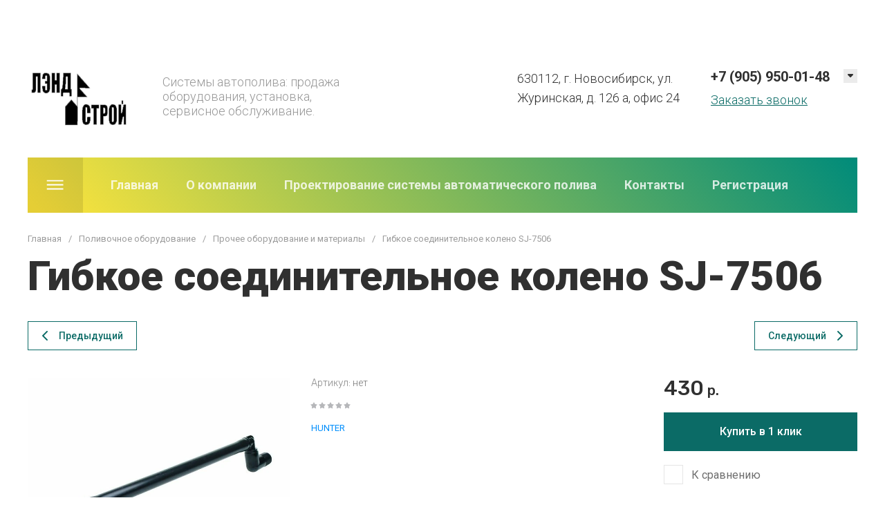

--- FILE ---
content_type: text/html; charset=utf-8
request_url: https://landstroy-nsk.ru/magazin/product/gibkoe-soedinitelnoe-koleno-sj-7506
body_size: 60179
content:
<!doctype html>
<html lang="ru">

<head>
<meta charset="utf-8">
<meta name="robots" content="all">
<link rel="preload" href="/g/libs/jquery/2.2.4/jquery-2.2.4.min.js" as="script">
<title>Гибкое соединительное колено SJ-7506</title>
<!-- assets.top -->



<script src="/shared/s3/js/lang/ru.js" ></script>
<script src="/g/s3/js/common.min.js" ></script>
<link rel="stylesheet" type="text/css" href="/g/basestyle/1.0.1/user/user.css">
<link rel="stylesheet" type="text/css" href="/g/basestyle/1.0.1/user/user.blue.css">
<!-- /assets.top -->

<meta name="description" content="Гибкое соединительное колено SJ-7506">
<meta name="keywords" content="Гибкое соединительное колено SJ-7506">
<meta name="SKYPE_TOOLBAR" content="SKYPE_TOOLBAR_PARSER_COMPATIBLE">
<meta name="viewport" content="width=device-width, initial-scale=1.0, maximum-scale=1.0, user-scalable=no">
<meta name="format-detection" content="telephone=no">
<meta http-equiv="x-rim-auto-match" content="none">


<script src="/g/libs/jquery/2.2.4/jquery-2.2.4.min.js"></script>

<!-- common js -->
<!-- common js -->

<!-- shop init -->




	
	<script type="text/javascript" src="/g/shop2v2/default/js/shop2v2-plugins.js"></script>

	<script type="text/javascript" src="/g/shop2v2/default/js/shop2.2.min.js"></script>


	<script src="/g/templates/shop2/2.130.2/default-3/js/paginationscroll.js"></script>

<script type="text/javascript">shop2.init({"productRefs": [],"apiHash": {"getPromoProducts":"ad4c20dbe797592d9b2b1997d4708052","getSearchMatches":"7c72fe0fe53c963f74a881be497aba33","getFolderCustomFields":"e537b143f7df0f1f7b69e5de575af5ba","getProductListItem":"bb89501cf148b2d203576a0e9254842f","cartAddItem":"0320b5d281627d31392c1dd8b032573f","cartRemoveItem":"3bc1e8c8c41c328568a1650903879e75","cartUpdate":"238cf6c40d1c349c646693bc78c5804d","cartRemoveCoupon":"4ee186cbed4724a71993d05ebd565f55","cartAddCoupon":"a929efd7722630294c804920f1ee73d3","deliveryCalc":"6ce3ebb6448f3ed69d848ead653027ec","printOrder":"88c024d234ed3c878a8d9d5a39cf4b30","cancelOrder":"4b720c7e93285a3a58dad8757df7378c","cancelOrderNotify":"a4ab7f2f75f08ca5299a3a6b1d3fb90b","repeatOrder":"61c650ad62e3c226e3c3e2d63b1b99f3","paymentMethods":"5277426ca02c70f5ddb5beadafc9a442","compare":"00a59903125e3d5704c2d3a8696f6282"},"hash": null,"verId": 4301929,"mode": "product","step": "","uri": "/magazin","IMAGES_DIR": "/d/","my": {"gr_select_wrapper":true,"buy_alias":"\u0412 \u043a\u043e\u0440\u0437\u0438\u043d\u0443","buy_mod":true,"buy_kind":true,"on_shop2_btn":true,"show_sections":true,"lazy_load_subpages":true,"gr_amount_flag":true,"gr_popup_compare":true,"gr_collections_one_click":true,"gr_collections_params":true,"gr_collections_compare":true,"gr_collections_amount":true,"gr_collections_vendor":true,"gr_product_list_titles":true,"gr_product_list_title":true,"gr_product_list_price":true,"gr_product_list_amount":true,"gr_images_size":true,"gr_images_view":true,"gr_images_lazy_load":true,"gr_sliders_autoplay":true,"gr_one_click_btn":"\u041a\u0443\u043f\u0438\u0442\u044c \u0432 1 \u043a\u043b\u0438\u043a","gr_amount_min_top":true,"gr_options_more_btn":"\u041f\u0430\u0440\u0430\u043c\u0435\u0442\u0440\u044b","gr_product_options_more_btn":"\u0412\u0441\u0435 \u043f\u0430\u0440\u0430\u043c\u0435\u0442\u0440\u044b","gr_product_quick_view":true,"gr_product_item_wrap":true,"gr_product_lazy_img":true,"gr_product_list_main":true,"gr_thumbs_vendor":true,"gr_thumbs_one_click":true,"gr_cart_titles":true,"gr_cart_auth_remodal":true,"gr_cart_coupon_remodal":false,"gr_cart_coupon_label":"\u041f\u0440\u043e\u043c\u043e\u043a\u043e\u0434:","gr_cart_options_more_btn":"\u041f\u0430\u0440\u0430\u043c\u0435\u0442\u0440\u044b","gr_cart_registration_title":"\u041a\u0443\u043f\u0438\u0442\u044c \u0431\u0435\u0437 \u0440\u0435\u0433\u0438\u0441\u0442\u0440\u0430\u0446\u0438\u0438","gr_filter_remodal_btn":"\u0424\u0438\u043b\u044c\u0442\u0440","gr_filter_max_count":5,"gr_filter_remodal":true,"gr_filter_go_result":true,"gr_filter_color_btn":true,"gr_filter_placeholders":true,"gr_filter_range_slider":false,"gr_search_form_range_slider":false,"gr_sorting_title":"\u0421\u043e\u0440\u0442\u0438\u0440\u043e\u0432\u0430\u0442\u044c","gr_sorting_default":"\u041f\u043e \u0443\u043c\u043e\u043b\u0447\u0430\u043d\u0438\u044e","gr_sorting_item_default":"\u041f\u043e \u0443\u043c\u043e\u043b\u0447\u0430\u043d\u0438\u044e","gr_sorting_by_price_desc":"\u0426\u0435\u043d\u0430 - \u0443\u0431\u044b\u0432\u0430\u043d\u0438\u0435","gr_sorting_by_price_asc":"\u0426\u0435\u043d\u0430 - \u0432\u043e\u0437\u0440\u0430\u0441\u0442\u0430\u043d\u0438\u0435","gr_sorting_by_name_desc":"\u041d\u0430\u0437\u0432\u0430\u043d\u0438\u0435 - \u042f-\u0410","gr_sorting_by_name_asc":"\u041d\u0430\u0437\u0432\u0430\u043d\u0438\u0435 - \u0410-\u042f","gr_search_form_btn":"\u041f\u043e\u043a\u0430\u0437\u0430\u0442\u044c","gr_site_search_title":"\u041f\u043e\u0438\u0441\u043a","gr_search_form_title":"\u041f\u043e\u0438\u0441\u043a \u043f\u043e \u043f\u0430\u0440\u0430\u043c\u0435\u0442\u0440\u0430\u043c","gr_img_lazyload":true,"gr_main_blocks_lazy":true,"gr_main_blocks_ajax":false,"gr_collections_lazy":true,"gr_product_share_lazy":true,"gr_schema_org":true,"gr_local_theme":true,"gr_promo_actions":true,"gr_product_print":true,"gr_favorite":true},"shop2_cart_order_payments": 2,"cf_margin_price_enabled": 0,"buy_one_click_api_url": "/-/x-api/v1/public/?method=form/postform&param[form_id]=16192106&param[tpl]=global:shop2.form.minimal.tpl&param[hide_title]=0&param[placeholdered_fields]=0","maps_yandex_key":"","maps_google_key":""});</script><!-- shop init -->



			<link rel="preload" as="image" href="/thumb/2/208lqdHoXAOxDuJ-fVsMjA/750r750/d/koleno_gibkoe.jpg" />


 


	<style>
		.gr_lazy_load_block > * {display: none !important;}
		body{margin: 0;}.site-mobile-menu { display: none; }.gr-svg-icon{width:30px;height:30px;}.gr-svg-icon.gr_small_icon{display:none;}.gr-svg-icon.gr_small_icon{width:20px;height:20px;}.block_padding{padding:0 40px;}@media (max-width: 1260px){.block_padding{padding:0 30px;}}@media (max-width: 767px){.block_padding{padding:0 20px;}}.block_width{margin:0 auto;max-width:1400px;}.site-header{flex:none}.site-header__mobile-menu-btn{position:relative;width:60px;height:60px;cursor:pointer;margin-right:20px}@media all and (min-width:1024px){.site-header__mobile-menu-btn{display:none}}.site-header__mobile-menu-btn .gr-svg-icon{position:absolute;top:50%;left:50%;width:24px;height:14px;transform:translate(-50%,-50%)}.site-header__top{min-height:60px}.site-header__top-inner{width:100%;min-height:60px;display:flex;align-items:center;justify-content:space-between}.site-header__top-left{display:flex;align-items:center}.site-header__top-right{display:flex;align-items:center;}.site-header__body-inner{padding:40px 0;display:flex;flex-wrap:wrap;align-items:flex-start;justify-content:space-between}@media all and (max-width:1023px){.site-header__body-inner{padding:30px 0}}@media all and (max-width:639px){.site-header__body-inner{padding:20px 0}}.site-header__body-left{width:40%}@media all and (max-width:1023px){.site-header__body-left{width:100%}}.site-header__body-right{width:60%;display:flex;align-items:flex-start;justify-content:flex-end}@media all and (max-width:1023px){.site-header__body-right{width:100%;justify-content:space-between}}@media all and (max-width:639px){.site-header__body-right{text-align:center;align-items:center;flex-direction:column}}.site-header__info{display:flex;align-items:flex-start;justify-content:flex-start}@media all and (max-width:1023px){.site-header__info{margin-bottom:20px;justify-content:center}}@media all and (max-width:639px){.site-header__info{align-items:center;flex-direction:column}}.site-header__info-logo{min-width:75px;margin-right:20px}@media all and (max-width:639px){.site-header__info-logo{margin:0 0 20px 0}}.site-header__info-logo a{font-size:0;display:block}.site-header__info-name .site-name{font-weight:bold;font-size:25px;line-height:29px;text-decoration:none}.site-header__info-desc{font-weight:300;font-size:18px;line-height:21px;margin-top:8px}.site-header__address{max-width:250px;margin-right:30px}@media all and (max-width:639px){.site-header__address{max-width:100%;margin:0 0 10px 0; display: none;}}.site-header__address-title,.site-header__address-desc{font-weight:300;font-size:18px;line-height:28px}.site-header__contacts{position:relative}.site-header__contacts-phone a{font-weight:bold;font-size:20px;line-height:23px;padding-right:40px;text-decoration:none}.site-header__contacts-more-btn{position:absolute;top:0;right:0;width:20px;height:20px;cursor:pointer}.site-header__contacts-more-btn.active{transform:rotate(180deg)}.site-header__contacts-more-btn .gr-svg-icon{width:30px;height:30px;display:none}.site-header__contacts-more-btn .gr-svg-icon.gr_small_icon{width:20px;height:20px;display:block}.site-header__contacts-popup{position:absolute;top:30px;right:0;z-index:10;width:270px;padding:20px;display:none;text-align:right}@media all and (max-width:639px){.site-header__contacts-popup{text-align:center;right:50%;transform:translateX(50%)}}.site-header__contacts-popup.active{display:block}.site-header__contacts-popup-phone{margin-bottom:10px}.site-header__contacts-popup-phone a{font-weight:bold;font-size:20px;line-height:23px;text-decoration:none}.site-header__contacts-popup-social{display:flex;align-items:center;justify-content:flex-end}@media all and (max-width:639px){.site-header__contacts-popup-social{justify-content:center}}.site-header__contacts-popup-social a{display:block;width:30px;height:30px;margin-left:5px}.site-header__contacts-call_back_btn{cursor:pointer;font-weight:300;font-size:18px;line-height:21px;margin-top:9px;text-decoration:underline}.site-header__contacts-call_back_btn:hover{text-decoration:none}.site-header__login-btn{position:relative;padding-left:65px;font-weight:bold;font-size:18px}@media all and (max-width:767px){.site-header__login-btn{font-size:0}}.site-header__login-btn .gr-svg-icon{position:absolute;top:50%;left:13px;transform:translateY(-50%)}.site-header__search-btn{cursor:pointer;height:30px}@media all and (max-width:1260px){.site-header__bottom{padding:0}}.site-header__bottom-catalog-btn{position:relative;min-width:80px;width:80px;height:80px;cursor:pointer}.site-header__bottom-catalog-btn:hover{background:transparent}.site-header__bottom-catalog-btn .gr-svg-icon{position:absolute;top:50%;left:50%;width:25px;height:15px;transform:translate(-50%,-50%)}.site-header__bottom-inner{position:relative;z-index:1;display:flex;align-items:center;justify-content:flex-start}@media all and (max-width:1260px){.site-header__bottom-inner{padding:0 30px}}@media all and (max-width:1023px){.site-header__bottom-inner{display:none}}.site-header__bottom-nav{width:100%;height:80px;padding:0 40px}.site-header__bottom-nav ul{display:flex;align-items:stretch;justify-content:flex-start}.site-header__bottom-nav ul li{position:relative;margin-right:40px;display:inline-block}.site-header__bottom-nav ul li:last-child{margin:0}.site-header__bottom-nav ul li a{position:relative;display:inline-block;padding:27px 0;font-weight:bold;font-size:18px;white-space:nowrap;line-height:25px;text-decoration:none}.site-header__bottom-nav ul li.has ul{position:absolute;top:100%;left:0;z-index:10;display:none;min-width:250px;padding:15px}.site-header__bottom-nav ul li.has ul li{display:block;margin:0}.site-header__bottom-nav ul li.has ul li a{display:block;padding:0;line-height:1.8;white-space:nowrap}.site-header__bottom-nav ul li.has ul li ul{left:100%}.site-header__bottom-nav ul li.has ul li ul.right_level{left:auto;right:100%}.site-header__bottom-nav ul .row-menu-container{position:absolute;top:100%;right:0;display:none;padding:15px}.site-header__bottom-nav ul .row-menu-container li{margin:0;display:block}.site-header__bottom-nav ul .row-menu-container li a{display:block;padding:0;line-height:1.8;white-space:nowrap}.site-header__bottom-nav ul .row-menu-container li ul{left:auto;right:100%}
	</style>


	
		<style>
			.sorting-panel .filter-popup-btn{position:relative;z-index:1;display:inline-flex;align-items:center;justify-content:center;height:auto;min-height:auto;padding:0;border:0;cursor:pointer;text-align:center;-moz-appearance:none;-webkit-appearance:none;background-clip:border-box;transition:all .18s linear}.sorting-panel .filter-popup-btn:before{position:absolute;content:'';top:0;left:0;right:0;bottom:0;z-index:-1;transition:all .18s linear;opacity:0;visibility:hidden}.sorting-panel .filter-popup-btn:active:before{opacity:1;visibility:visible}.sorting-panel .filter-popup-btn:active{transition:all .05s linear}.sorting-panel .filter-popup-btn:active:before{transition:all .05s linear}.sorting-panel .filter-popup-btn{font-size:16px;line-height:18px;padding:16px 30px}.sorting-panel .filter-popup-btn span{position:relative;vertical-align:top;display:inline-block;padding-right:40px}.sorting-panel .filter-popup-btn span svg{position:absolute;top:50%;right:0;width:30px;height:30px;transform:translateY(-50%) rotate(0.001deg);transition:all .18s linear}.sorting-panel .filter-popup-btn{font-weight:var(--font1_500);font-family:var(--font1);border:0}.sorting-panel .filter-popup-btn:active{border:0}.shop-view{position:relative}.shop-view .shop-view__btn{display:none}.shop-view .shop-view__body{overflow:hidden;transition:all .3s;display:flex;margin-right:-1px}@media(max-width:639px){.shop-view .shop-view__body{margin:0;width:30px}}.shop-view .shop-view__item{position:relative;min-width:30px;width:30px;height:30px;margin:0 11px;align-items:center;display:inline-flex;justify-content:center;transition:all .18s linear}@media(max-width:639px){.shop-view .shop-view__item{margin:0}}.shop-view .shop-view__item svg{width:30px;height:30px;transition:all .18s linear}@media(max-width:639px){.shop-view .shop-view__item svg{display:none}}.shop-view .shop-view__item svg.gr_small_icon{width:20px;height:20px}@media(max-width:639px){.shop-view .shop-view__item svg.gr_small_icon{display:block}}@media(max-width:639px){.shop-view .shop-view__item.active-view{display:none}}@media(max-width:639px){.shop-view .shop-view__item:nth-child(3){display:none}}.sorting-panel{padding:0 0 40px}@media(max-width:1023px){.sorting-panel{padding:0 0 30px}}@media(max-width:767px){.sorting-panel{padding:0 0 20px}}.sorting-panel__body{display:flex;margin:0 -10px}@media(max-width:767px){.sorting-panel__body{margin:0}}@media(max-width:639px){.sorting-panel__body{flex-direction:column}}.sorting-panel__btn-wrap{flex:0 1 auto;margin:0 10px;width:calc(25% - 20px)}@media(max-width:767px){.sorting-panel__btn-wrap{margin:0}}@media(max-width:639px){.sorting-panel__btn-wrap{margin:0 0 10px}}.sorting-panel__add-wrap{position:relative;margin:0 10px;padding:15px 27px;flex:1 1 auto;display:flex;justify-content:space-between}@media(max-width:767px){.sorting-panel__add-wrap{padding:10px 20px;margin:0 0 0 12px}}@media(max-width:639px){.sorting-panel__add-wrap{margin:0}}.sorting-panel .filter-popup-btn{padding-left:30px;padding-right:30px;padding-top:21px;padding-bottom:21px;width:100%}@media(max-width:767px){.sorting-panel .filter-popup-btn{padding-left:20px;padding-right:20px;padding-top:16px;padding-bottom:16px}}.sorting-panel .filter-popup-btn span{width:100%;text-align:left}.sorting-panel .filter-popup-btn span .gr-svg-icon{right:-3px}.sorting-panel .shop-view{margin-left:auto;margin-right:-9px}.sorting-block{position:absolute;top:0;left:0;z-index:3;height:60px;min-width:260px}@media(max-width:767px){.sorting-block{height:50px;min-width:240px}}.sorting-block__body{position:absolute;top:0;left:0;right:0;height:60px;overflow:hidden;cursor:pointer;transition:all .18s linear}@media(max-width:767px){.sorting-block__body{height:50px}}.sorting-block__result{position:relative;display:flex;align-items:center;line-height:60px;padding:0 30px;font-weight:300;font-size:14px}@media(max-width:767px){.sorting-block__result{line-height:50px;padding:0 20px}}.sorting-block__result-title{padding-right:10px}.sorting-block__result .no-sorting{display:none}.sorting-block__result>i svg{position:absolute;right:19px;top:50%;width:30px;height:30px;transition:all .18s linear;transform:translateY(-50%)}@media(max-width:767px){.sorting-block__result>i svg{right:9px}}.sorting-block__result span{position:relative;padding-left:38px}@media(max-width:767px){.sorting-block__result span{padding-left:35px}}.sorting-block__items{padding-bottom:10px}.sorting-block__item{margin-top:10px}.sorting-block__item:first-child{margin-top:0}.sorting-block__item .sort-param{position:relative;display:block;font-weight:300;font-size:14px;line-height:1.14;padding:7px 20px 7px 68px}@media(max-width:767px){.sorting-block__item .sort-param{padding:7px 20px 7px 53px}}.sorting-block__item .sort-param svg{position:absolute;content:'';left:26px;top:50%;width:30px;height:30px;opacity:.2;transition:all .18s linear;transform:translateY(-50%)}@media(max-width:767px){.sorting-block__item .sort-param svg{left:16px;display:none}}.sorting-block__item .sort-param svg.gr_small_icon{width:20px;height:20px}@media(max-width:767px){.sorting-block__item .sort-param svg.gr_small_icon{display:block}}h1{font-family:var(--font1);font-weight:normal;font-style:normal}h1{font-size:60px;font-weight:900;margin:20px 0}@media(max-width:1260px){h1{font-size:45px}}@media(max-width:1023px){h1{font-size:35px}}@media(max-width:410px){h1{font-size:25px}}.gr-svg-icon{width:30px;height:30px}.gr-svg-icon.gr_small_icon{display:none}.gr-svg-icon.gr_small_icon{width:20px;height:20px}.site-path{display:flex;flex-wrap:wrap;align-items:baseline;font-size:13px;line-height:1.3;margin:30px 0 0}.site-path a{transition:all .18s linear;border-bottom:1px solid transparent}.site-path__separator{padding:0 10px}.block_padding{padding:0 40px}@media(max-width:1260px){.block_padding{padding:0 30px}}@media(max-width:767px){.block_padding{padding:0 20px}}.site-container{flex:1 0 auto;padding:0 0 80px}@media(max-width:1260px){.site-container{padding:0 0 60px}}@media(max-width:767px){.site-container{padding:0 0 50px}}
		</style>
	


	
		<style>
			.tpl-stars{width:60px;height:10px}.tpl-rating{width:0;height:10px}.shop2-product .tpl-rating-block{margin:10px 0 0;font-size:11px;white-space:pre}.shop2-product .tpl-rating-block .tpl-stars{display:inline-block;margin:0 7px}.shop2-product-amount{text-align:center;line-height:0;font-size:0;width:86px;white-space:nowrap}.shop2-product-amount button{padding:0;border:0;vertical-align:middle;display:inline-block;cursor:pointer;width:22px;height:20px;line-height:21px;font-size:24px;text-align:center;text-shadow:#fff 0 1px 0;overflow:hidden;background-image:linear-gradient(to bottom,#f8f8f8,#dfdfdf);background-repeat:repeat-x}.shop2-product-amount button:active{background-image:linear-gradient(to bottom,#dedede,#f1f1f1);background-repeat:repeat-x}.shop2-product-amount input[type=text]{vertical-align:middle;width:28px;margin:0 4px;font-size:13px;text-align:center;padding:0}.card-page .card-nav__btn:first-child,.card-page .card-nav__btn:last-child,.card-page .gr-product-options .gr-product-options-more__btn,.card-page .form-additional .buy-one-click,.tns-controls button,.shop-product-btn{position:relative;z-index:1;display:inline-flex;align-items:center;justify-content:center;height:auto;min-height:auto;padding:0;border:0;cursor:pointer;text-align:center;-moz-appearance:none;-webkit-appearance:none;background-clip:border-box;transition:all .18s linear}.card-page .card-nav__btn:first-child:before,.card-page .card-nav__btn:last-child:before,.card-page .gr-product-options .gr-product-options-more__btn:before,.card-page .form-additional .buy-one-click:before,.tns-controls button:before,.shop-product-btn:before{position:absolute;content:'';top:0;left:0;right:0;bottom:0;z-index:-1;transition:all .18s linear;opacity:0;visibility:hidden}.card-page .card-nav__btn:first-child:active:before,.card-page .card-nav__btn:last-child:active:before,.card-page .gr-product-options .gr-product-options-more__btn:active:before,.card-page .form-additional .buy-one-click:active:before,.tns-controls button:active:before,.shop-product-btn:active:before{opacity:1;visibility:visible}.card-page .card-nav__btn:first-child:active:before,.card-page .card-nav__btn:last-child:active:before,.card-page .gr-product-options .gr-product-options-more__btn:active:before,.card-page .form-additional .buy-one-click:active:before,.tns-controls button:active:before,.shop-product-btn:active:before{transition:all .05s linear}.shop-product-btn.type-3,.card-page .form-additional .buy-one-click.buy_one_click{font-size:16px;line-height:18px;padding:19px 40px}.shop-product-btn,.card-page .card-nav__btn:first-child,.card-page .card-nav__btn:last-child,.card-page .gr-product-options .gr-product-options-more__btn,.card-page .form-additional .buy-one-click{font-size:16px;line-height:18px;padding:16px 30px}@media(max-width:1260px){.shop-product-btn{font-size:16px;line-height:18px;padding:15px 30px}}@media(max-width:767px){.shop-product-btn,.card-page .form-additional .shop-product-btn:not(.notavailable),.card-page .form-additional .buy-one-click.buy_one_click{font-size:16px;line-height:18px;padding:14px 30px}}.card-page .card-nav__btn:first-child,.card-page .card-nav__btn:last-child,.card-page .gr-product-options .gr-product-options-more__btn{font-size:14px;line-height:16px;padding:13px 20px}@media(max-width:1260px){.card-page .card-nav__btn:first-child,.card-page .card-nav__btn:last-child,.card-page .gr-product-options .gr-product-options-more__btn{font-size:14px;line-height:16px;padding:13px 20px}}@media(max-width:767px){.card-page .card-nav__btn:first-child,.card-page .card-nav__btn:last-child,.card-page .gr-product-options .gr-product-options-more__btn{font-size:14px;line-height:16px;padding:12px 15px}}.tns-controls button{width:50px;height:50px;min-height:50px}@media(max-width:1260px){.tns-controls button{width:48px;height:48px;min-height:48px}}@media(max-width:767px){.tns-controls button{width:46px;height:46px;min-height:46px}}.tns-controls button{width:45px;height:45px;min-height:40px}@media(max-width:1260px){.tns-controls button{width:36px;height:36px;min-height:36px}}@media(max-width:767px){.tns-controls button{width:30px;height:30px;min-height:30px}}.card-page .card-nav__btn:first-child span{position:relative;vertical-align:top;display:inline-block;padding-left:40px}.card-page .card-nav__btn:first-child span svg{position:absolute;top:50%;left:0;width:30px;height:30px;transform:translateY(-50%) rotate(0.001deg);transition:all .18s linear}.card-page .card-nav__btn:last-child span,.card-page .gr-product-options .gr-product-options-more__btn span{position:relative;vertical-align:top;display:inline-block;padding-right:40px}.card-page .card-nav__btn:last-child span svg,.card-page .gr-product-options .gr-product-options-more__btn span svg{position:absolute;top:50%;right:0;width:30px;height:30px;transform:translateY(-50%) rotate(0.001deg);transition:all .18s linear}.shop-product-btn{font-weight:var(--font1_500);font-family:var(--font1);border:0}.shop-product-btn:active{border:0}.shop-product-btn span{position:relative;padding-right:40px}.shop-product-btn span svg{position:absolute;content:'';right:0;top:50%;width:30px;height:30px;transform:translateY(-50%);transition:all .18s linear}body .product-compare{position:relative;padding:0;border:0}body .product-compare .gr-compare-plus{position:relative;cursor:pointer;min-height:28px;padding:0 0 0 40px;align-items:center;display:inline-flex;font:var(--font1_400) 16px/ 21px var(--font1)}body .product-compare .gr-compare-plus:before{position:absolute;cursor:pointer;content:'';top:0;left:0;height:28px;width:28px;transition:all .18s linear}body .product-compare .gr-compare-plus input{position:absolute;width:0;height:0;padding:0;overflow:hidden;visibility:hidden;padding:0;border:0;-webkit-appearance:none;-moz-appearance:none}.card-page .card-nav__btn:first-child,.card-page .card-nav__btn:last-child,.card-page .gr-product-options .gr-product-options-more__btn,.card-page .form-additional .buy-one-click{font-weight:var(--font1_500);font-family:var(--font1);border:0}.tns-controls button{font-size:0;padding:0;opacity:1;visibility:visible;transition:all .18s linear;border:0}.tns-controls button:active{border:0}.tns-controls button svg{width:30px;height:30px;transition:all .18s linear}.tns-controls button{border:1px solid var(--brd_m1_1)}.gr_image_1x1{padding-top:100%!important}body .product-amount{width:100px}body .product-amount .amount-title{display:none}body .product-amount .shop2-product-amount{margin:0;width:auto}body .product-amount .shop2-product-amount button{width:32%;height:40px;padding:0;font-size:0;align-items:center;display:inline-flex;justify-content:center;-webkit-appearance:none;-moz-appearance:none;transition:all .18s linear}body .product-amount .shop2-product-amount button svg{width:30px;height:30px;transition:all .18s linear}body .product-amount .shop2-product-amount button.amount-minus{border:0}body .product-amount .shop2-product-amount button.amount-minus:disabled{pointer-events:none;border:0}body .product-amount .shop2-product-amount button.amount-minus:active{border:0}body .product-amount .shop2-product-amount button.amount-plus{border:0}body .product-amount .shop2-product-amount button.amount-plus:active{border:0}body .product-amount .shop2-product-amount input{width:36%;height:40px;line-height:40px;font-size:15px;font-weight:400;text-align:center;margin:0;padding:0;-webkit-appearance:none;-moz-appearance:none;border:0;transition:all .18s linear}body .product-amount .shop2-product-amount input:focus{border:0}.shop2-product-options .option-item{margin:0 0 12px}.shop2-product-options .option-item:last-child{margin-bottom:0}.shop2-product-options .option-title{margin:0 0 8px;font:14px/ 1.1 var(--font2)}.shop2-product-options .option-body{font:14px/ 1.14 var(--font1)}.tpl-stars{height:10px;width:60px;background-image:var(--smallStarsDefault);background-position:0 0;background-repeat:no-repeat}.tpl-stars .tpl-rating{height:10px;background-image:var(--smallStarsActive);background-position:0 0;background-repeat:no-repeat}.gr-amount-flag span{font-family:var(--font1);font-weight:var(--font1_400);vertical-align:top;display:inline-block;font-size:13px;line-height:1.2;padding:5px 12px}.card-slider__body{position:relative}.card-slider__items .tns-controls{position:absolute;bottom:17px;left:0;right:0;z-index:2;padding:0;pointer-events:none;display:flex;align-items:center;justify-content:space-between}@media(max-width:1260px){.card-slider__items .tns-controls{bottom:20px}}@media(max-width:1023px){.card-slider__items .tns-controls{left:50%;right:auto;width:306px;margin-left:-153px}}@media(max-width:767px){.card-slider__items .tns-controls{left:-8px;right:-8px;bottom:25px;width:auto;margin-left:0}}.card-slider__items .tns-controls button{pointer-events:auto;border:1px solid var(--brd_m1_1)}.card-slider__items .tns-controls button svg{display:none}.card-slider__items .tns-controls button svg.gr_small_icon{display:block}.card-slider__image{position:relative;padding-top:100%;overflow:hidden}.card-slider__image a{position:absolute;top:0;left:0;right:0;bottom:0;font-size:0;cursor:zoom-in;display:flex}.card-slider__image a img{position:absolute;top:0;left:0;right:0;bottom:0;width:100%;height:100%;object-fit:cover}.card-slider__thumbs{max-width:270px;margin:20px auto 0}@media(max-width:1023px){.card-slider__thumbs{max-width:268px;margin:20px auto 0}}.card-slider__thumb{position:relative}.card-slider__thumb a:before{position:absolute;top:0;left:0;right:0;bottom:0;content:'';z-index:2;pointer-events:none;transform:rotate(0.001deg);border:1px solid var(--brd_m5_1)}.card-slider__thumb-img{position:relative;padding-top:100%;overflow:hidden}.card-slider__thumb-img a{position:absolute;top:0;left:0;right:0;bottom:0;font-size:0;display:flex}.card-slider__thumb-img a img{position:absolute;top:0;left:0;right:0;bottom:0;width:100%;height:100%;object-fit:cover;transform:rotate(0.001deg)}.card-page .card-nav{display:flex;align-items:center;justify-content:space-between;margin:0 0 40px}@media(max-width:1260px){.card-page .card-nav{margin:0 0 30px}}@media(max-width:639px){.card-page .card-nav__btn:first-child{font-size:13px;line-height:1.25;padding:10px 15px}}.card-page .card-nav__btn:first-child span{padding-left:25px}@media(max-width:639px){.card-page .card-nav__btn:first-child span{padding-left:20px}}.card-page .card-nav__btn:first-child span svg{left:-9px}@media(max-width:639px){.card-page .card-nav__btn:last-child{font-size:13px;line-height:1.25;padding:10px 15px}}.card-page .card-nav__btn:last-child span{padding-right:25px}@media(max-width:639px){.card-page .card-nav__btn:last-child span{padding-right:20px}}.card-page .card-nav__btn:last-child span svg{right:-9px}.card-page .shop2-product{margin:0;display:flex;flex-wrap:wrap}@media(max-width:767px){.card-page .shop2-product{flex-direction:column}}.card-page .shop2-product__left{width:450px;margin-right:40px}@media(max-width:1340px){.card-page .shop2-product__left{margin-right:30px;width:380px}}@media(max-width:1260px){.card-page .shop2-product__left{margin-right:30px;width:472px}}@media(max-width:1023px){.card-page .shop2-product__left{width:344px;margin:0 20px 0 0}}@media(max-width:767px){.card-page .shop2-product__left{width:100%;margin:0 0 20px}}.card-page .shop2-product__right{width:calc(100% - 450px - 40px)}@media(max-width:1340px){.card-page .shop2-product__right{width:calc(100% - 380px - 30px)}}@media(max-width:1260px){.card-page .shop2-product__right{width:calc(100% - 472px - 30px)}}@media(max-width:1023px){.card-page .shop2-product__right{width:calc(100% - 344px - 20px)}}@media(max-width:767px){.card-page .shop2-product__right{width:100%}}.card-page .shop2-product-additional{display:flex}@media(max-width:1260px){.card-page .shop2-product-additional{flex-direction:column}}.card-page .shop2-product-additional__left{margin-right:40px;width:calc(100% - 320px - 40px)}@media(max-width:1340px){.card-page .shop2-product-additional__left{margin-right:30px;width:calc(100% - 280px - 30px)}}@media(max-width:1260px){.card-page .shop2-product-additional__left{width:100%;margin:0 0 30px}}@media(max-width:767px){.card-page .shop2-product-additional__left{margin:0 0 20px}}.card-page .shop2-product-additional__left>*:last-child{margin-bottom:0}.card-page .shop2-product-additional__right{width:320px}@media(max-width:1340px){.card-page .shop2-product-additional__right{width:280px}}@media(max-width:1260px){.card-page .shop2-product-additional__right{width:100%}}.card-page .shop2-product-article{font-weight:var(--font2_300);font-size:14px;line-height:1.14;margin:0 0 20px}.card-page .shop2-product-article span{font-family:var(--font2)}.card-page .tpl-rating-block{margin:0 0 20px;font-size:0}.card-page .tpl-rating-block .tpl-stars{margin:0 0 0 -2px}.card-page .tpl-rating-block .tpl-rating-title{display:none}.card-page .tpl-rating-block .tpl-rating-votes{display:none}.card-page .gr-vendor-block{font-size:13px;line-height:1.25;margin-bottom:20px}.card-page .gr-vendor-block a{transition:all .18s linear;border-bottom:1px solid transparent}.card-page .gr-product-options .gr-options-more{display:none}.card-page .gr-product-options .gr-product-options-more{margin:20px 0 0;display:none}.card-page .gr-product-options .gr-product-options-more__btn{width:auto;text-align:left;justify-content:flex-start}.card-page .gr-product-options .gr-product-options-more__btn span{width:100%;padding-right:20px}.card-page .gr-product-options .gr-product-options-more__btn span svg{right:-7px;width:20px;height:20px;display:none}.card-page .gr-product-options .gr-product-options-more__btn span svg.gr_small_icon{display:block}.card-page .gr-product-options .option-item{margin:20px 0 0}.card-page .gr-product-options .option-item[data-option-type="multiselect"] .option-item__inner,.card-page .gr-product-options .option-item[data-option-type="select"] .option-item__inner{align-items:center}.card-page .gr-product-options .option-item:first-child{margin-top:0}.card-page .gr-product-options .option-item__inner{display:flex;flex-wrap:wrap;align-items:baseline}@media(max-width:1023px){.card-page .gr-product-options .option-item__inner{display:block}}.card-page .gr-product-options .option-title{font:var(--font2_500) 15px var(--font2);line-height:1.1;padding-right:10px;margin:0;width:180px}@media(max-width:1023px){.card-page .gr-product-options .option-title{width:100%;padding:0 0 6px}}.card-page .gr-product-options .option-body{font:var(--font2_300) 16px var(--font2);line-height:1.25;width:calc(100% - 180px)}@media(max-width:1023px){.card-page .gr-product-options .option-body{width:100%}}.card-page .form-additional{display:flex;flex-direction:column}.card-page .form-additional__top{width:100%;display:flex;flex-wrap:wrap;align-items:flex-end;justify-content:space-between}.card-page .form-additional .gr-amount-flag{order:2;margin-bottom:20px}.card-page .form-additional__btns{width:100%}.card-page .form-additional .product-price{font-size:0;margin-right:5px;padding-bottom:20px;display:inline-block}@media(max-width:767px){.card-page .form-additional .product-price{padding-bottom:10px}}.card-page .form-additional .product-price .price-current{font-size:0;font-family:var(--font2);font-weight:var(--font1_500)}.card-page .form-additional .product-price .price-current strong{font-size:30px;line-height:1;font-weight:var(--font1_500)}@media(max-width:767px){.card-page .form-additional .product-price .price-current strong{font-size:18px;line-height:1}}.card-page .form-additional .product-price .price-current span{font-size:20px;line-height:1;padding-left:5px}@media(max-width:767px){.card-page .form-additional .product-price .price-current span{font-size:14px;padding-left:4px}}.card-page .form-additional .product-amount{width:auto}.card-page .form-additional .product-amount .amount-title{display:none}.card-page .form-additional .product-amount .shop2-product-amount{float:left;margin-right:10px;width:114px}@media(max-width:1340px){.card-page .form-additional .product-amount .shop2-product-amount{width:100px}}@media(max-width:1260px){.card-page .form-additional .product-amount .shop2-product-amount{width:170px}}@media(max-width:1023px){.card-page .form-additional .product-amount .shop2-product-amount{width:35%}}.card-page .form-additional .product-amount .shop2-product-amount input,.card-page .form-additional .product-amount .shop2-product-amount button{height:56px;line-height:56px}@media(max-width:767px){.card-page .form-additional .product-amount .shop2-product-amount input,.card-page .form-additional .product-amount .shop2-product-amount button{height:46px;line-height:46px}}.card-page .form-additional .shop-product-btn:not(.notavailable){width:calc(100% - 114px - 10px);float:left}@media(max-width:1340px){.card-page .form-additional .shop-product-btn:not(.notavailable){padding-left:20px;padding-right:20px;width:calc(100% - 100px - 10px)}}@media(max-width:1260px){.card-page .form-additional .shop-product-btn:not(.notavailable){width:calc(100% - 170px - 10px)}}@media(max-width:1023px){.card-page .form-additional .shop-product-btn:not(.notavailable){width:calc(100% - 124px - 10px)}}@media(max-width:1023px){.card-page .form-additional .shop-product-btn:not(.notavailable){width:calc(100% - 35% - 10px)}}.card-page .form-additional .buy-one-click{margin-top:20px;width:100%}.card-page .form-additional .product-compare{margin-top:20px}.card-page .shop-product-share{padding:20px 0 0}.card-page .shop-product-share__title{font-size:14px;line-height:120%;margin-bottom:10px}.card-page .shop-product-share .ya-share2__container_size_m .ya-share2__icon{height:28px;width:28px;background-size:28px}.gr-svg-icon{width:30px;height:30px}.gr-svg-icon.gr_small_icon,.gr-svg-icon.gr_big_icon{display:none}.gr-svg-icon.gr_small_icon{width:20px;height:20px}.gr-svg-icon.gr_big_icon{width:40px;height:40px}
		</style>
	





<link rel="stylesheet" href="/t/v9428/images/css/site_addons.scss.css">
</head>
<body class="site">
	
			
			<style>
				.quick-view-trigger {display: none !important;}
			</style>
		
	
	<div class="site-mobile-menu">
		<div class="site-mobile-menu__inner">
			<div class="site-mobile-menu__title">Каталог</div>
			<button class="site-mobile-menu__close site-mobile-menu-close--js">
		        <span>
		            Закрыть
		            <svg class="gr-svg-icon gr_big_icon">
		                <use xlink:href="#icon_shop_close"></use>
		            </svg>
		            <svg class="gr-svg-icon">
		                <use xlink:href="#icon_shop_close_small"></use>
		            </svg>
		            <svg class="gr-svg-icon gr_small_icon">
		                <use xlink:href="#icon_shop_close_mini"></use>
		            </svg>
		        </span>
		    </button>
			<div class="site-mobile-menu__top site-mobile-menu__top--folders"></div>
			<div class="site-mobile-menu__bottom site-mobile-menu__top--nav"></div>
		</div>
	</div>
	
	<div class="site__wrapper">
				
		<!-- site-header -->
		<header role="banner" class="site-header inner">
			<div class="site-header__top block_padding" >
				<div class="site-header__top-inner block_width">
					<div class="site-header__top-left">
						<div class="site-header__mobile-menu-btn site-mobile-menu-btn--js">
							<svg class="gr-svg-icon">
							    <use xlink:href="#icon_site_burger"></use>
							</svg>
							<svg class="gr-svg-icon gr_small_icon">
							    <use xlink:href="#icon_site_burger_small"></use>
							</svg>
						</div>
						<div class="site-header__login-btn" data-remodal-target="login-form">
							<svg class="gr-svg-icon">
							    <use xlink:href="#icon_site_login_form_btn"></use>
							</svg>
							<svg class="gr-svg-icon gr_small_icon">
							    <use xlink:href="#icon_site_login_form_btn_small"></use>
							</svg>
															<span>Войти</span>
													</div>
					</div>
					<div class="site-header__top-right">
						<div class="site-header__search-btn" data-remodal-target="remodal-site-search">
							<svg class="gr-svg-icon">
							    <use xlink:href="#icon_shop_search"></use>
							</svg>
							<svg class="gr-svg-icon gr_small_icon">
							    <use xlink:href="#icon_shop_search_small"></use>
							</svg>
						</div>
						
											    	<a href="/magazin/compare" target="_blank" class="gr-compare-btn" data-remodal-target="compare-preview-popup">
					    		<span class="gr-compare-btn-amount">0</span>
					    		<svg class="gr-svg-icon">
								    <use xlink:href="#icon_shop_compare"></use>
								</svg>
								<svg class="gr-svg-icon gr_small_icon">
								    <use xlink:href="#icon_shop_compare_small"></use>
								</svg>
							</a>
												
											</div>
				</div>
			</div>
			
			<div class="site-header__body block_padding">
				<div class="site-header__body-inner block_width">
					<div class="site-header__body-left">
						<div class="site-header__info">
							<div class="site-header__info-left">
																	<div class="site-header__info-logo">
																														
																				<a href="https://landstroy-nsk.ru">
											<img src="/thumb/2/P8fifQM-orM2dH5p-vfdug/150r/d/logotip.png" alt="" />
										</a>
																			</div>
															</div>
							<div class="site-header__info-right">
																									<div class="site-header__info-desc">
										Системы автополива: продажа оборудования, установка, сервисное обслуживание.
									</div>
															</div>
						</div>
					</div>
					<div class="site-header__body-right">
						<div class="site-header__address">
																						<div class="site-header__address-desc">630112, г. Новосибирск, ул. Журинская, д. 126 а, офис 24</div>
													</div>
													<div class="site-header__contacts">
																																						<div class="site-header__contacts-phone">
												<div><a href="tel:+79059500148">+7 (905) 950-01-48</a></div>
											</div>
																																													<div class="site-header__contacts-more-btn contacts-more-btn--js">
									<svg class="gr-svg-icon gr_big_icon">
						                <use xlink:href="#icon_site_arrow_down"></use>
						            </svg>
						            <svg class="gr-svg-icon gr_small_icon">
						                <use xlink:href="#icon_site_arrow_down_small"></use>
						            </svg>
								</div>
								<div class="site-header__contacts-popup">
																																					<div class="site-header__address">
																															<div class="site-header__address-desc">630112, г. Новосибирск, ул. Журинская, д. 126 а, офис 24</div>
																			</div>
																	</div>
								<div class="site-header__contacts-call_back_btn" data-remodal-target="call-back-form" data-api-url="/-/x-api/v1/public/?method=form/postform&param[form_id]=16192506&param[tpl]=global:shop2.form.minimal.tpl&param[hide_title]=0&param[placeholdered_fields]=1}">Заказать звонок</div>
							</div>
											</div>
				</div>
			</div>
			<div class="site-header__bottom block_padding">
				<div class="site-header__bottom-inner block_width">
					<div class="site-header__bottom-catalog-btn" data-remodal-target="folders">
						<svg class="gr-svg-icon">
			                <use xlink:href="#icon_site_catalog_btn"></use>
			            </svg>
					</div>
					<nav class="site-header__bottom-nav">
	                    						    <ul class="menu-default site-header-nav--js">
						        						
						            						
						            						                <li class="has opened">
					                	 					                	<a href="/">Главная</a>
						            						            						
						        						
						            						                						                        </li>
						                    						                						            						
						            						                <li class="">
					                	 					                	<a href="/o-kompanii">О компании</a>
						            						            						
						        						
						            						                						                        </li>
						                    						                						            						
						            						                <li class="">
					                	 					                	<a href="/proektirovanie-sistemy-avtomaticheskogo-poliva">Проектирование системы автоматического полива</a>
						            						            						
						        						
						            						                						                        </li>
						                    						                						            						
						            						                <li class="">
					                	 					                	<a href="/kontakty">Контакты</a>
						            						            						
						        						
						            						                						                        </li>
						                    						                						            						
						            						                <li class="">
					                	 					                	<a href="/registraciya">Регистрация</a>
						            						            						
						        						        </li>
						    </ul>
						    							                </nav>
				</div>
			</div>
					</header> 
		
		<link rel="preload" as="style" href="/g/templates/shop2/2.130.2/130-21/themes/theme2/colors.css">
		<link rel="stylesheet" href="/g/templates/shop2/2.130.2/130-21/themes/theme2/colors.css">
		
		
		<section class="site-container">
										<link rel="preload" as="style" href="/g/templates/shop2/2.130.2/default/css/shop2_less.css">
				<link rel="stylesheet" href="/g/templates/shop2/2.130.2/default/css/shop2_less.css">
															<link rel="preload" as="style" href="/t/v9428/images/css/theme.scss.css">
						<link rel="stylesheet" href="/t/v9428/images/css/theme.scss.css">
															<link rel="preload" as="style" href="/g/templates/shop2/2.130.2/default/global/css/global_styles.css">
			<link rel="stylesheet" href="/g/templates/shop2/2.130.2/default/global/css/global_styles.css">
			
            			
			<section class="site-container__inner">
				<main class="site-main block_padding product_columns_4">
					<div class="site-main__inner block_width">
						
													<div  class="site-path"><a href="/">Главная</a><span class='site-path__separator'>/</span><a href="/magazin/folder/polivochnoe-oborudovanie">Поливочное оборудование</a><span class='site-path__separator'>/</span><a href="/magazin/folder/prochee-oborudovanie-i-materialy">Прочее оборудование и материалы</a><span class='site-path__separator'>/</span>Гибкое соединительное колено SJ-7506</div>																			<h1>Гибкое соединительное колено SJ-7506</h1>
												                        
                        	
	<div class="shop2-cookies-disabled shop2-warning hide"></div>
	
	
	
		
							
			
							
			
							
			
		
				
				
						    



	<div class="card-page">
	    <div class="card-page__top">
	        
	        	            <div class="card-nav">
	            <!--noindex-->
	                <a rel="nofollow" class="card-nav__btn" href="#" onclick="this['h'+'ref'] = '/magazin/product/gibkoe-soedinitelnoe-koleno-sj-7506/prev';">
	                    <span>
	                        Предыдущий
	                        <i>
	                        	<svg class="gr-svg-icon">
		                            <use xlink:href="#icon_shop_card_prev"></use>
		                        </svg>
		                        <svg class="gr-svg-icon gr_small_icon">
		                            <use xlink:href="#icon_shop_card_prev_small"></use>
		                        </svg>
	                        </i>
	                    </span>
	                </a>
	            <!--/noindex-->
	            <!--noindex-->
	                <a rel="nofollow" class="card-nav__btn" href="#" onclick="this['h'+'ref'] = '/magazin/product/gibkoe-soedinitelnoe-koleno-sj-7506/next';">
	                    <span>
	                        Следующий
	                        <i>
	                        	<svg class="gr-svg-icon">
		                            <use xlink:href="#icon_shop_card_next"></use>
		                        </svg>
		                        <svg class="gr-svg-icon gr_small_icon">
		                            <use xlink:href="#icon_shop_card_next_small"></use>
		                        </svg>
	                        </i>
	                    </span>
	                </a>
	            <!--/noindex-->
	            </div>
	        	
	        <form
	            method="post"
	            action="/magazin?mode=cart&amp;action=add"
	            accept-charset="utf-8"
	            class="shop2-product">
	
	            <input type="hidden" name="kind_id" value="1048345507"/>
	            <input type="hidden" name="product_id" value="841515707"/>
	            <input type="hidden" name="meta" value='null'/>
	            
	            	    
	            <div class="shop2-product__left">
	                <div class="card-slider card_slider_no_thumbs">
	                    <div class="card-slider__body">
	                         <!-- .product-flags -->
	                        
	                        	                        	
	                        <div class="card-slider__items card_slider_no_thumbs">
	                            <div class="card-slider__items-slider">
	                                <div class="card-slider__item">
	                                    <div class="card-slider__image gr_image_1x1">
	                                        	                                            <a href="/thumb/2/x7S-Jj6VVPLfbIUOnWRtBQ/r/d/koleno_gibkoe.jpg" class="gr-image-zoom">
                                                	<img src="/thumb/2/208lqdHoXAOxDuJ-fVsMjA/750r750/d/koleno_gibkoe.jpg"  class="gr_image_contain" alt="Гибкое соединительное колено SJ-7506" title="Гибкое соединительное колено SJ-7506" />
	                                            </a>
	                                        	                                    </div>
	                                </div>
	                                	                            </div>
	                        </div>
	                        
	                        	                        	                        
	                        	                    </div>
	                </div> <!-- .card-slider -->
	            </div>
	            <div class="shop2-product__right">
	                <div class="shop2-product-additional">
	                    <div class="shop2-product-additional__left">
	                        	                        
	                        	                        
	                        <div class="shop2-product-additional__top">
	                            
	
					
	
	
												<div class="shop2-product-article"><span>Артикул:</span> нет</div>
	
							                            
	
	<div class="tpl-rating-block"><span class="tpl-rating-title">Рейтинг<ins>:</ins></span><div class="tpl-stars"><div class="tpl-rating" style="width: 0%;"></div></div><div class="tpl-rating-votes"><span>0 голосов</span></div></div>

		                            	                                <div class="gr-vendor-block">
	                                    <a href="/magazin/vendor/hunter">HUNTER</a>
	                                </div>
	                            	                            
	                            
                					                            
	                            
	                        </div>
	                        	                        

 
	
		
	
	                    </div>
	                    <div class="shop2-product-additional__right">
	                    		                        

	                        	                        
								                        <div class="form-additional">
	                        	<div class="form-additional__top">
		                        																																                            		                                <div class="product-price">
		                                    		                                        	
		                                    		                                    	<div class="price-current">
		<strong>430</strong>
		<span>р.</span>
			</div>
		                                </div>
		                            	                            </div>
	                            	                                <div class="form-additional__btns">
	                                			                                    
				

	<div class="product-amount">
					<div class="amount-title">Количество<span>:</span></div>
																	<div class="shop2-product-amount">
				<button type="button" class="amount-minus">
					<svg class="gr-svg-icon">
					    <use xlink:href="#icon_shop_minus"></use>
					</svg>
					<svg class="gr-svg-icon gr_small_icon">
					    <use xlink:href="#icon_shop_minus_small"></use>
					</svg>
				</button>
				<input type="text" name="amount" data-max="0" data-kind="1048345507" data-min="1" data-multiplicity="" maxlength="4" value="1" />
				<button type="button" class="amount-plus">
					<svg class="gr-svg-icon">
					    <use xlink:href="#icon_shop_plus"></use>
					</svg>
					<svg class="gr-svg-icon gr_small_icon">
					    <use xlink:href="#icon_shop_plus_small"></use>
					</svg>
				</button>
			</div>
						</div>
		                                    		                                        
	 
		<button class="shop-product-btn type-3 buy" type="submit" data-url="/magazin/product/gibkoe-soedinitelnoe-koleno-sj-7506">
			<span>
									В корзину
					<i>
						<svg class="gr-svg-icon gr_big_icon">
						    <use xlink:href="#icon_shop_cart_add_big"></use>
						</svg>
						<svg class="gr-svg-icon">
						    <use xlink:href="#icon_shop_cart_add"></use>
						</svg>
						<svg class="gr-svg-icon gr_small_icon">
						    <use xlink:href="#icon_shop_cart_add_small"></use>
						</svg>
					</i>
							</span>
		</button>
	
<input type="hidden" value="Гибкое соединительное колено SJ-7506" name="product_name" data-product-folder-id="113978906" />
<input type="hidden" value="https://landstroy-nsk.ru/magazin/product/gibkoe-soedinitelnoe-koleno-sj-7506" name="product_link" />		                                    	                                    	                                    <div class="clear">&nbsp;</div>
	                                    
	                                    	                                </div>
	                            	                                                        				                    			                            				                                <div class="buy-one-click buy_one_click buy_one_click_action" 
			                                	data-remodal-target="buy-one-click"
			                                	data-product-link="https://landstroy-nsk.ru/magazin/product/gibkoe-soedinitelnoe-koleno-sj-7506" 
					                        	data-product-name="Гибкое соединительное колено SJ-7506"
			                                    data-api-url="/-/x-api/v1/public/?method=form/postform&param[form_id]=16192106&param[tpl]=global:shop2.form.minimal.tpl&param[hide_title]=0&param[placeholdered_fields]=0&param[product_name]=Гибкое соединительное колено SJ-7506">
			                                    Купить в 1 клик
			                                </div>
			                            		                            	                            	                            	                            
	                            				            	
	                            
			<div class="product-compare">
			<label class="gr-compare-plus">
								<input type="checkbox" value="1048345507"/>
				К сравнению
			</label>
					</div>
		
	                            										<div class="gr-favorite-btn-wrapper">
		<label class="gr-favorite-btn">
			<span class="gr-favorite-btn__icon">
				<i class="gr-favorite-btn__add">
					<svg class="gr-svg-icon">
					    <use xlink:href="#icon_shop_favorite_add"></use>
					</svg>
					<svg class="gr-svg-icon gr_small_icon">
					    <use xlink:href="#icon_shop_favorite_add_small"></use>
					</svg>
				</i>
				<i class="gr-favorite-btn__added">
					<svg class="gr-svg-icon">
					    <use xlink:href="#icon_shop_favorite_added"></use>
					</svg>
					<svg class="gr-svg-icon gr_small_icon">
					    <use xlink:href="#icon_shop_favorite_added_small"></use>
					</svg>
				</i>
			</span>
							<span class="gr-favorite-btn__text">В избранное</span>
					</label>
   </div>
																
																
	                            	                                <div class="shop-product-share">
	                                    <div class="shop-product-share__title">Поделиться</div>
	                                    <div class="shop-product-share__body">
	                                    			                                    	<noscript id="product-yashare-noscript">
			                                        <script src="https://yastatic.net/es5-shims/0.0.2/es5-shims.min.js"></script>
			                                        <script src="https://yastatic.net/share2/share.js"></script>
		                                        </noscript>
	                                        	                                        <div class="ya-share2" data-services="messenger,vkontakte,odnoklassniki,telegram,viber,whatsapp"></div>
	                                    </div>
	                                </div> <!-- .shop-product-share -->
	                            	                            
	                            		                            <div class="gr-shop-print">
							            <div class="gr-shop-print__btn">
							            	<a href="https://landstroy-nsk.ru/magazin/product/gibkoe-soedinitelnoe-koleno-sj-7506?print=1&products_only=1" target="_blank">
								            	<span>
								            		<ins>Распечатать</ins>
									            	<i>
														<svg class="gr-svg-icon">
														    <use xlink:href="#icon_shop_print"></use>
														</svg>
														<svg class="gr-svg-icon gr_small_icon">
														    <use xlink:href="#icon_shop_print_small"></use>
														</svg>
													</i>
									            </span>
								            </a>
							            </div>
						            </div>
	                            	                            	                        </div>
	                    </div>
	                </div>
	            </div>
	        </form ><!-- .shop2-product -->
	    </div>
	    
	    <div class="card-page__bottom">
	        
	        	        	




	<div id="product-tabs" class="shop-product-data">
								
									<ul class="shop-product-data__nav">
						<li class="active-tab r-tabs-state-active"><a href="#shop2-tabs-2"><span>Описание<i><svg class="gr-svg-icon tabs_down"><use xlink:href="#icon_shop_tabs_down"></use></svg><svg class="gr-svg-icon tabs_up"><use xlink:href="#icon_shop_tabs_up"></use></svg></i></span></a></li><li ><a href="#shop2-tabs-01"><span>Отзывы<i><svg class="gr-svg-icon tabs_down"><use xlink:href="#icon_shop_tabs_down"></use></svg><svg class="gr-svg-icon tabs_up"><use xlink:href="#icon_shop_tabs_up"></use></svg></i></span></a></li>
					</ul>
								
								
			
									<div class="shop-product-data__desc">

																																<div class="desc-area html_block active-area r-tabs-state-active" id="shop2-tabs-2">
									<h2>Гибкое соединительное колено HUNTER SJ-7506</h2>

<p>Были ли у вас проблемы с установкой спринклеров до нужной степени чистоты, потому что вы не можете найти правильную длину стояка? К чему вы можете обратиться, если существующие трубы зарыты в неглубоких траншеях, и вы хотите переоборудовать их в более высокие всплывающие дождеватели? Представляем идеальное решение - Swing Joint Hunter. Это способ легко установить разбрызгиватели на нужную высоту и положение в считанные секунды. Это инновационный продукт, от которого вы не захотите отказаться!</p>

<h3>ОСОБЕННОСТИ</h3>

<ol>
	<li>Стандартная конфигурация имеет поворотные петли на обоих концах для максимальной универсальности</li>
	<li>Уникальные поворотные элементы могут быть установлены практически в любой конфигурации, без утечек</li>
</ol>

<h3>ХАРАКТЕРИСТИКИ</h3>

<ol>
	<li>Стандартная конфигурация снабжена шарнирными патрубками по обоим концам для максимальной гибкости эксплуатации.</li>
	<li>Модернизированная модель снабжена шестигранной гайкой для удобной насадки на резьбу фитингов в горизонтальном положении.</li>
	<li>Уникальные шарнирные патрубки можно устанавливать практически в любом положении, они герметичны.</li>
	<li>Номинальное давление - 10 бар. 1000 кПа.</li>
</ol>

<h3>ТЕХНИЧЕСКИЕ ХАРАКТЕРИСТИКИ</h3>

<ul>
	<li>Длина, см: 15</li>
	<li>Наружная резьба: 1/2*3/4&quot;</li>
	<li>Номинальное давление: 10 бар. 1000 кПа</li>
</ul>
								</div>
																				
								
								
				
								
																					<div class="desc-area comments_block " id="shop2-tabs-01">
		                    							
	<div class="comments-block">

		

		
							<div class="comments-reg">
					<div class="comments-reg__title">Авторизуйтесь, чтобы оставить комментарий</div>
					<form method="post" class="tpl-form tpl-auth clear-self" action="/registraciya/login" method="post">
		
	<div class="tpl-left">
		<div class="tpl-field">
							<div class="field-title">Введите Ваш e-mail:</div>
						<div class="field-value">
				<input  type="text" class="auth-login" name="login" value="" />
			</div>
		</div>

		<div class="tpl-field">
							<div class="field-title">Введите Ваш пароль:</div>
						<div class="field-value">
				<input  type="password" class="auth-password" name="password" />
			</div>
		</div>

		<div class="tpl-field tpl-auth-checkbox">
			<label>
				<input class="gr-authorization-checkbox" type="checkbox" name="password" onclick="this.value=(this.value=='0'?'1':'0');" value="0" name="remember" />
				Запомнить меня
			</label>
		</div>

		<div class="tpl-btns">
			<button type="submit">Войти</button>
							<a href="/registraciya/register">Регистрация</a>
					</div>
		
	</div>

	<div class="tpl-right">
		<div class="tpl-field-text">
			Если Вы уже зарегистрированы на нашем сайте, но забыли пароль или Вам не пришло письмо подтверждения, воспользуйтесь формой восстановления пароля.
		</div>
		
		<div class="tpl-field">
			<a href="/registraciya/forgot_password">
				Восстановить пароль
			</a>
		</div>
	</div>
<re-captcha data-captcha="recaptcha"
     data-name="captcha"
     data-sitekey="6LddAuIZAAAAAAuuCT_s37EF11beyoreUVbJlVZM"
     data-lang="ru"
     data-rsize="invisible"
     data-type="image"
     data-theme="light"></re-captcha></form>				</div>
						
							<div class="shop2v2-cart-soc-block">
					



				
						<div class="g-form-field__title"><b>Также Вы можете войти через:</b></div>
			<div class="g-social">
																												<div class="g-social__row">
								<a href="/users/hauth/start/vkontakte?return_url=/magazin/product/gibkoe-soedinitelnoe-koleno-sj-7506" class="g-social__item g-social__item--vk-large" rel="nofollow">Vkontakte</a>
							</div>
																																						<!--noindex-->
							<a href="/users/hauth/start/yandex?return_url=/magazin/product/gibkoe-soedinitelnoe-koleno-sj-7506" class="g-social__item g-social__item--ya" rel="nofollow">Yandex</a>
						<!--/noindex-->
																
			</div>
			
		
	
			<div class="g-auth__personal-note">
									
			
							Я выражаю <a href="/registraciya/agreement" target="_blank">согласие на передачу и обработку персональных данных</a> в соответствии с <a href="/registraciya/policy" target="_blank">политикой конфиденциальности</a>
					</div>
					</div>
			
		
	</div>

		                </div>
		                            
                

			</div><!-- Product Desc -->
			</div>
	        
	        	        
	        	            <div class="shop-product-tags">
	                <div class="shop-product-tags__title"><span>теги</span></div>
	                <div class="shop-product-tags__items">
	                    	                        <a href="/magazin/tag/gibkoe-koleno" class="shop-product-tags__item">
	                            <span>
	                                гибкое колено
	                                <i>
		                                <svg class="gr-svg-icon">
		                                    <use xlink:href="#icon_shop_tag_arr"></use>
		                                </svg>
		                                <svg class="gr-svg-icon gr_small_icon">
		                                    <use xlink:href="#icon_shop_tag_arr_small"></use>
		                                </svg>
	                                </i>
	                            </span>
	                        </a>
	                    	                        <a href="/magazin/tag/avtomaticheskij-poliv" class="shop-product-tags__item">
	                            <span>
	                                автоматический полив
	                                <i>
		                                <svg class="gr-svg-icon">
		                                    <use xlink:href="#icon_shop_tag_arr"></use>
		                                </svg>
		                                <svg class="gr-svg-icon gr_small_icon">
		                                    <use xlink:href="#icon_shop_tag_arr_small"></use>
		                                </svg>
	                                </i>
	                            </span>
	                        </a>
	                    	                </div>
	            </div>
	        	        
	        
        
        	<div class="shop-product-folders">
			<div class="shop-product-folders__title"><span>Находится в разделах</span></div>
			<div class="shop-product-folders__items"><a href="/magazin/folder/prochee-oborudovanie-i-materialy" class="shop-product-folders__item"><span>Прочее оборудование и материалы<i><svg class="gr-svg-icon"><use xlink:href="#icon_shop_tag_arr"></use></svg><svg class="gr-svg-icon gr_small_icon"><use xlink:href="#icon_shop_tag_arr_small"></use></svg></i></span></a></div>
        </div>
    
	        
	        	        	
<div class="collections">
	<div class="collections__inner">
			</div>
</div>	        
	        	            <div class="remodal" data-remodal-id="buy-one-click" role="dialog" data-remodal-options="hashTracking: false">
	                <button data-remodal-action="close" class="remodal-close-btn">
	                    <span>
	                        Закрыть
	                        <i>
		                        <svg class="gr-svg-icon gr_big_icon">
		                            <use xlink:href="#icon_shop_close"></use>
		                        </svg>
		                        <svg class="gr-svg-icon">
		                            <use xlink:href="#icon_shop_close_small"></use>
		                        </svg>
		                        <svg class="gr-svg-icon gr_small_icon">
		                            <use xlink:href="#icon_shop_close_mini"></use>
		                        </svg>
	                        </i>
	                    </span>
	                </button>
	            </div>
	        	        
	        	    </div>
	</div>
	
			<div class="card-blocks">
																		<div class="card-block card-block-1">
							<div class="card-block-1__inner">
								<div class="card-block-1__header">Почему мы?</div>																	<div class="card-block-1__items">
																																	<div class="card-block-1__item">
																											<div class="card-block-1__icon">
																															<svg class="card_icon_1" xmlns="http://www.w3.org/2000/svg" width="64" height="64" viewBox="0 0 64 64"><title>check</title><circle cx="22" cy="28" r="1"/><path d="M48 26a.997.997 0 0 0-1 .999V47H17V17h28a1 1 0 0 0 0-2H15v34h34V26.999A.997.997 0 0 0 48 26z"/><path d="M53.042 15.293a.999.999 0 0 0-1.416.002L31.072 35.85l-5.363-5.362a1 1 0 1 0-1.414 1.414l6.068 6.067a.996.996 0 0 0 .709.295 1.008 1.008 0 0 0 .707-.293L53.04 16.71a1.006 1.006 0 0 0 .002-1.416z"/></svg>


																													</div>
																																								<div class="card-block-1__text">
															<div class="card-block-1__title">Нам доверяют</div>															<div class="card-block-1__desc">С нами работают известные мировые производители</div>														</div>
																									</div>
																																												<div class="card-block-1__item">
																											<div class="card-block-1__icon">
																															<svg class="card_icon_2" width="50" height="50" viewBox="0 0 50 50" xmlns="http://www.w3.org/2000/svg">
<path fill-rule="evenodd" clip-rule="evenodd" d="M10 5C10 4.44772 10.4477 4 11 4H17H22H28C28.5523 4 29 4.44772 29 5V20H31H36H42C42.5523 20 43 20.4477 43 21V37H45C45.5523 37 46 37.4477 46 38V41V43V45V46H44V45V43H43H42V41H43H44V39H6V45V46H4V45V38C4 37.4477 4.44772 37 5 37H24V22H20V24C20 24.5523 19.5523 25 19 25H14C13.4477 25 13 24.5523 13 24V22H9V33.5V34.5H7V33.5V21C7 20.4477 7.44772 20 8 20H14H19H25H27V6H23V8C23 8.55229 22.5523 9 22 9H17C16.4477 9 16 8.55229 16 8V6H12V17V18H10V17V5ZM15 22H18V23H15V22ZM26 22V37H41V22H37V24C37 24.5523 36.5523 25 36 25H31C30.4477 25 30 24.5523 30 24V22H29H27H26ZM18 6V7H21V6H18ZM32 22H35V23H32V22ZM8.87097 43H10V45V46H12V45V43H21V45V46H23V45V42C23 41.4477 22.5523 41 22 41H11.8065H11H10.8065H8.87097H7.87097V43H8.87097ZM27 43H25.6451H24.6451V41H25.6451H27.5806H28H28.5806H39C39.5523 41 40 41.4477 40 42V45V46H38V45V43H29V45V46H27V45V43ZM35 32H34V34H35H37.5H38.5V32H37.5H35ZM20 16H21H23.5H24.5V18H23.5H21H20V16ZM18 32H17V34H18H20.5H21.5V32H20.5H18Z"/>
</svg>



																													</div>
																																								<div class="card-block-1__text">
															<div class="card-block-1__title">Обновление каталога</div>															<div class="card-block-1__desc">Каталог товаров регулярно расширяется и пополняется</div>														</div>
																									</div>
																																												<div class="card-block-1__item">
																											<div class="card-block-1__icon">
																															<svg class="card_icon_4" width="42" height="41" viewBox="0 0 42 41" xmlns="http://www.w3.org/2000/svg">
<path d="M8 24C8 24.5523 8.44772 25 9 25C9.55229 25 10 24.5523 10 24H8ZM36 20.8919C36 21.4442 36.4477 21.8919 37 21.8919C37.5523 21.8919 38 21.4442 38 20.8919H36ZM18 5H17C17 5.55228 17.4477 6 18 6V5ZM28 5V6C28.5523 6 29 5.55228 29 5H28ZM29 17C28.4477 17 28 17.4477 28 18C28 18.5523 28.4477 19 29 19V17ZM33 19C33.5523 19 34 18.5523 34 18C34 17.4477 33.5523 17 33 17V19ZM36.6428 21.3953L37.1349 22.2659C37.1408 22.2626 37.1466 22.2592 37.1524 22.2558L36.6428 21.3953ZM39.5758 26.5969L39.0662 25.7365C39.0545 25.7434 39.043 25.7505 39.0316 25.7579L39.5758 26.5969ZM27.4413 34.4668L27.9403 35.3334C27.9556 35.3246 27.9706 35.3154 27.9854 35.3058L27.4413 34.4668ZM13.3099 35.4801L13.8571 36.317C13.8643 36.3124 13.8714 36.3076 13.8784 36.3028L13.3099 35.4801ZM12.3975 22.608L12.9346 23.4515C12.9452 23.4447 12.9556 23.4378 12.966 23.4307L12.3975 22.608ZM4.23529 26L5.07673 25.4596C4.78623 25.0073 4.19009 24.8656 3.72709 25.1388L4.23529 26ZM12 38.0909L12.5082 38.9521C12.7423 38.814 12.91 38.5866 12.9729 38.3222C13.0357 38.0578 12.9883 37.7792 12.8414 37.5505L12 38.0909ZM10 24V2.24324H8V24H10ZM10 2.24324C10 2.15499 10.0941 2 10.3023 2V0C9.07802 0 8 0.96393 8 2.24324H10ZM10.3023 2H35.6977V0H10.3023V2ZM35.6977 2C35.9059 2 36 2.15499 36 2.24324H38C38 0.963929 36.922 0 35.6977 0V2ZM36 2.24324V20.8919H38V2.24324H36ZM17 1V5H19V1H17ZM18 6H28V4H18V6ZM29 5V1H27V5H29ZM29 19H33V17H29V19ZM27.9334 27.4674L37.1349 22.2659L36.1507 20.5248L26.9492 25.7264L27.9334 27.4674ZM37.1524 22.2558C38.0428 21.7284 39.2373 22.042 39.7428 22.959L41.4943 21.9934C40.4356 20.0732 37.9803 19.441 36.1333 20.5349L37.1524 22.2558ZM39.7428 22.959C40.2838 23.9402 39.9356 25.2215 39.0662 25.7365L40.0853 27.4573C41.9533 26.351 42.5175 23.8493 41.4943 21.9934L39.7428 22.959ZM39.0316 25.7579L26.8972 33.6278L27.9854 35.3058L40.1199 27.4359L39.0316 25.7579ZM26.9423 33.6002C26.7905 33.6876 26.4963 33.7885 26.1006 33.8649C25.7215 33.9382 25.3318 33.9734 25.0416 33.9734V35.9734C25.4683 35.9734 25.9852 35.9242 26.48 35.8286C26.9584 35.7362 27.5055 35.5837 27.9403 35.3334L26.9423 33.6002ZM25.0416 33.9734H15.4608V35.9734H25.0416V33.9734ZM15.4608 33.9734C14.7067 33.9734 13.5931 34.0688 12.7414 34.6574L13.8784 36.3028C14.1998 36.0807 14.781 35.9734 15.4608 35.9734V33.9734ZM12.7626 34.6431L11.2028 35.663L12.2972 37.337L13.8571 36.317L12.7626 34.6431ZM17.5464 28.8804H25.0416V26.8804H17.5464V28.8804ZM25.0416 28.8804C27.2567 28.8804 28.9745 27.0476 28.9745 24.8405H26.9745C26.9745 26.0111 26.0852 26.8804 25.0416 26.8804V28.8804ZM28.9745 24.8405C28.9745 22.5443 27.1665 21 25.0416 21V23C26.1754 23 26.9745 23.7591 26.9745 24.8405H28.9745ZM25.0416 21H14.4179V23H25.0416V21ZM14.4179 21C13.5185 21 12.5989 21.2533 11.829 21.7853L12.966 23.4307C13.3693 23.152 13.8835 23 14.4179 23V21ZM11.8604 21.7645L4.96289 26.1565L6.03711 27.8435L12.9346 23.4515L11.8604 21.7645ZM1.5082 28.7703L4.7435 26.8612L3.72709 25.1388L0.491799 27.0479L1.5082 28.7703ZM3.39386 26.5404L11.1586 38.6313L12.8414 37.5505L5.07673 25.4596L3.39386 26.5404ZM11.4918 37.2297L8.2565 39.1388L9.27291 40.8612L12.5082 38.9521L11.4918 37.2297Z"/>
</svg>



																													</div>
																																								<div class="card-block-1__text">
															<div class="card-block-1__title">Быстрая доставка</div>															<div class="card-block-1__desc">Быстрая доставка по всей территории России</div>														</div>
																									</div>
																														</div>
															</div>
						</div>
																											<div class="card-block card-block-2">
							<div class="card-block-2__inner">
								<div class="card-block-2__header">Как заказать</div>																	<div class="card-block-2__items">
																																	<div class="card-block-2__item">
													<div class="card-block-2__num">1</div>
													<div class="card-block-2__text">
														<div class="card-block-2__title">Оставьте заявку</div>														<div class="card-block-2__desc">Заполните заявку на сайте или позвоните нам</div>													</div>
												</div>
																																												<div class="card-block-2__item">
													<div class="card-block-2__num">2</div>
													<div class="card-block-2__text">
														<div class="card-block-2__title">Мы перезваниваем</div>														<div class="card-block-2__desc">Перезваниваем вам и обговариваем детали заказа</div>													</div>
												</div>
																																												<div class="card-block-2__item">
													<div class="card-block-2__num">3</div>
													<div class="card-block-2__text">
														<div class="card-block-2__title">Доставляем товар</div>														<div class="card-block-2__desc">Осуществляем доставку по указанному вами адресу</div>													</div>
												</div>
																																												<div class="card-block-2__item">
													<div class="card-block-2__num">4</div>
													<div class="card-block-2__text">
														<div class="card-block-2__title">Производите оплату</div>														<div class="card-block-2__desc">Вы производите оплату любым удобным способом</div>													</div>
												</div>
																														</div>
															</div>
						</div>
																											<div class="card-block card-block-3">
							<div class="card-block-3__inner">
								<div class="card-block-3__header">Доставка заказов</div>																	<div class="card-block-3__items">
																																	<div class="card-block-3__item">
																											<div class="card-block-3__pic">
																														    <img src="/g/spacer.gif" data-src="/thumb/2/GL2FlEFGpEIJeFrYXcE3ow/220c220/d/delivery_1.png" class="gr_images_lazy_load" alt="Курьерская доставка" title="Курьерская доставка" />
																													</div>
																										<div class="card-block-3__text">
														<div class="card-block-3__title">Курьерская доставка</div>														<div class="card-block-3__desc">Курьерская доставка работает с 9.00 до 19.00. Когда товар поступит на склад, курьерская служба свяжется для уточнения деталей. Специалист предложит выбрать удобное время доставки и уточнит адрес. Осмотрите упаковку на целостность и соответствие указанной комплектации.</div>													</div>
												</div>
																																												<div class="card-block-3__item">
																											<div class="card-block-3__pic">
																														    <img src="/g/spacer.gif" data-src="/thumb/2/g0dIDgI8pom7ZpVtVzwh9g/220c220/d/delivery_2.png" class="gr_images_lazy_load" alt="Почтовая доставка" title="Почтовая доставка" />
																													</div>
																										<div class="card-block-3__text">
														<div class="card-block-3__title">Почтовая доставка</div>														<div class="card-block-3__desc">Почтовая доставка через почту России. Когда заказ придет в отделение, на ваш адрес придет извещение о посылке. Перед оплатой вы можете оценить состояние коробки: вес, целостность. Вскрывать коробку самостоятельно вы можете только после оплаты заказа. Один заказ может содержать не больше 10 позиций и его стоимость не должна превышать 100 000 р.</div>													</div>
												</div>
																														</div>
															</div>
						</div>
										
									</div>
		
		
				
					<div class="gr-back-btn">
				<a href="javascript:shop2.back()" class="shop2-btn shop2-btn-back">
					<span>
						Назад
						<i>
							<svg class="gr-svg-icon">
				                <use xlink:href="#icon_shop_return"></use>
				            </svg>
				            <svg class="gr-svg-icon gr_small_icon">
				                <use xlink:href="#icon_shop_return_small"></use>
				            </svg>
			            </i>
					</span>
				</a>
			</div>
		
	


		
		
		
    <div class="hide gr-agreement-link" style="display: none">
		<div class="gr-agreement-link__text">
			
			
					</div>
    </div>
	
	 

	<script>
		$(function(){
			if (shop2.mode == 'folder') {
				var $active_folder = $('.top-folders .active_folder'),
					prev_href = $active_folder.prev().find('>a').attr('href'),
					next_href = $active_folder.next().find('>a').attr('href'),
					prev_text = $active_folder.prev().data('f-name'),
					next_text = $active_folder.next().data('f-name');

				if (prev_text) {
					$(".folders-submenu").addClass('no_prev_btn');
				};


				if (next_text) {
					$(".folders-submenu").addClass('no_next_btn');
				};

				var prev_icon = '<i><svg class="gr-svg-icon"><use xlink:href="#icon_shop_card_prev"></use></svg><svg class="gr-svg-icon gr_small_icon"><use xlink:href="#icon_shop_card_prev_small"></use></svg></i>';
				var next_icon = '<i><svg class="gr-svg-icon"><use xlink:href="#icon_shop_card_next"></use></svg><svg class="gr-svg-icon gr_small_icon"><use xlink:href="#icon_shop_card_next_small"></use></svg></i>';

				if (prev_href) {
					var prev_btn = `<a href="${prev_href}" class="folders-submenu__prev"><span>${prev_text}${prev_icon}</span></a>`;
					$(".folders-submenu").append(prev_btn);
				};

				if (next_href) {
					var next_btn = `<a href="${next_href}" class="folders-submenu__next"><span>${next_text}${next_icon}</span></a>`;
					$(".folders-submenu").append(next_btn);
				};
			};
		});
	</script>

</div>
				</main> <!-- .site-main -->
			</section>
			
				        
	        	        
    			        
	        
					</section> <!-- .site-container -->

		<footer class="site-footer block_padding gr_lazy_load_block" data-func="siteFooter"> <!-- site-footer -->
            <div class="site-footer__up-btn">
            	<svg class="gr-svg-icon">
	                <use xlink:href="#icon_site_arrow_up"></use>
	            </svg>
	            <svg class="gr-svg-icon gr_small_icon">
	                <use xlink:href="#icon_site_arrow_up_small"></use>
	            </svg>
            </div>
            <div class="site-footer__inner block_width">
                <div class="site-footer__body">
                    <div class="site-footer__item nav">
                                                <div class="site-footer__title">О компании</div>
                            <ul class="site-footer__nav-list menu-default">
                                                        
                                                            
                                                                            <li class="has opened"><a href="/">Главная</a>
                                                                                                
                                                        
                                                                                                                            </li>
                                                                                                                                                
                                                                            <li class=""><a href="/o-kompanii">О компании</a>
                                                                                                
                                                        
                                                                                                                            </li>
                                                                                                                                                
                                                                            <li class=""><a href="/proektirovanie-sistemy-avtomaticheskogo-poliva">Проектирование системы автоматического полива</a>
                                                                                                
                                                        
                                                                                                                            </li>
                                                                                                                                                
                                                                            <li class=""><a href="/kontakty">Контакты</a>
                                                                                                
                                                        
                                                                                                                            </li>
                                                                                                                                                
                                                                            <li class=""><a href="/registraciya">Регистрация</a>
                                                                                                
                                                                </li>
                            </ul>
                                                                        </div>
                    <div class="site-footer__item catalog">
                        <div class="site-footer__title">Каталог</div>
                        <ul class="footer-locat__menu_cat"><li class="has-child opened"><a href="/magazin/folder/polivochnoe-oborudovanie" >Поливочное оборудование</a></li><li class="has-child"><a href="/magazin/folder/kompressionnye-soedineniya" >Компрессионные соединения</a></li><li><a href="/magazin/folder/nasosnoe-oborudovanie" >Насосное оборудование</a></li><li><a href="/magazin/folder/soputstvuyushchee-oborudovanie-i-materialy" >Сопутствующее оборудование и материалы</a></li><li><a href="/magazin/folder/emkosti" >Емкости</a></li><li><a href="/magazin/folder/truba-pnd" >Труба ПНД</a></li></ul>                    </div>
                    <div class="site-footer__item info">
                        <div class="site-footer__title">Наши контакты</div>
                        
                        <div class="site-footer__info">
                                                            <div class="site-footer__info-address">
                                	<svg class="gr-svg-icon">
								    	<use xlink:href="#icon_site_location"></use>
									</svg>
									<svg class="gr-svg-icon gr_small_icon">
									    <use xlink:href="#icon_site_location_small"></use>
									</svg>
                                	<div>630112, г. Новосибирск, ул. Журинская, д. 126 а, офис 24</div>
                            	</div>
                                                                                                                    <div class="site-footer__info-phones">
                                	<svg class="gr-svg-icon">
								    	<use xlink:href="#icon_site_phone"></use>
									</svg>
									<svg class="gr-svg-icon gr_small_icon">
									    <use xlink:href="#icon_site_phone_small"></use>
									</svg>
                                                                            <div><a href="tel:+79059500148">+7 (905) 950-01-48</a></div>
                                                                    </div>
                                                                                </div>   
                        
                                             </div>
                    <div class="site-footer__item form" data-api-url="/-/x-api/v1/public/?method=form/postform&param[form_id]=16192706&param[tpl]=global:shop2.form.minimal.tpl&param[hide_title]=0&param[placeholdered_fields]=1}">
                        <div class="site-footer__title">Подпишитесь !</div>
                        <div class="site-footer__subtitle">Будьте в курсе акций и новинок нашего магазина</div>
                    </div>
                </div>
            </div>
                        <div class="site-footer__bottom">
            	<div class="site-footer__bottom-inner">
	            	<div class="footer-site-name">
	                    	                    	                    	                    	                    2022 ЛЭНДСТРОЙ
	                </div>
	                	                    <div class="footer-counters">
	                        <!-- Yandex.Metrika counter -->
<script type="text/javascript" >
   (function(m,e,t,r,i,k,a){m[i]=m[i]||function(){(m[i].a=m[i].a||[]).push(arguments)};
   m[i].l=1*new Date();
   for (var j = 0; j < document.scripts.length; j++) {if (document.scripts[j].src === r) { return; }}
   k=e.createElement(t),a=e.getElementsByTagName(t)[0],k.async=1,k.src=r,a.parentNode.insertBefore(k,a)})
   (window, document, "script", "https://mc.yandex.ru/metrika/tag.js", "ym");

   ym(90854356, "init", {
        clickmap:true,
        trackLinks:true,
        accurateTrackBounce:true
   });
</script>
<noscript><div><img src="https://mc.yandex.ru/watch/90854356" style="position:absolute; left:-9999px;" alt="" /></div></noscript>
<!-- /Yandex.Metrika counter -->
<!--__INFO2025-12-31 00:47:40INFO__-->

	                    </div>
	                						                    <div class="footer-copyright">
	                        <span style='font-size:14px;' class='copyright'><!--noindex-->Создание, <span style="text-decoration:underline; cursor: pointer;" onclick="javascript:window.open('https://megagr'+'oup.ru/?utm_referrer='+location.hostname)" class="copyright">разработка сайта</span> — студия Мегагрупп.ру.<!--/noindex--></span>
	                    </div>
	                                </div>
            </div>
        </footer> 
        
	</div> <!-- .site__wrapper -->
	
	
	<div class="remodal compare-remodal" data-remodal-id="compare-preview-popup" role="dialog" data-remodal-options="hashTracking: false">
		<button data-remodal-action="close" class="remodal-close-btn">
	        <span>
	            Закрыть
	            <svg class="gr-svg-icon gr_big_icon">
	                <use xlink:href="#icon_shop_close"></use>
	            </svg>
	            <svg class="gr-svg-icon">
	                <use xlink:href="#icon_shop_close_small"></use>
	            </svg>
	            <svg class="gr-svg-icon gr_small_icon">
	                <use xlink:href="#icon_shop_close_mini"></use>
	            </svg>
	        </span>
	    </button>
		<div class="compare-remodal__body shop2-compare-page"></div>
	</div>

    <div class="remodal" data-remodal-id="login-form" role="dialog" data-remodal-options="hashTracking: false">
        <button data-remodal-action="close" class="remodal-close-btn">
            <span>
                Закрыть
                <svg class="gr-svg-icon gr_big_icon">
                    <use xlink:href="#icon_shop_close"></use>
                </svg>
                <svg class="gr-svg-icon">
                    <use xlink:href="#icon_shop_close_small"></use>
                </svg>
                <svg class="gr-svg-icon gr_small_icon">
                    <use xlink:href="#icon_shop_close_mini"></use>
                </svg>
            </span>
        </button>
		<div class="shop2-block login-form ">
	<div class="login-form__inner">
		<div class="login-form__header">
							Авторизация
					</div>
		<div class="login-form__body">
			
				<form method="post" action="/registraciya">
					<input type="hidden" name="mode" value="login" />

					<div class="login-form__row login gr-field-style">
													<div class="field-title">
								Логин
							</div>
												<input required  type="text" name="login" id="login" tabindex="1" value="" />
					</div>
					<div class="login-form__row gr-field-style">
													<div class="field-title">
								Пароль
							</div>
												<input required  type="password" name="password" id="password" tabindex="2" value="" autocomplete />
					</div>

					<div class="login-form__btns">
						<div class="login-form__enter">
							<button type="submit" class="user-enter-btn user_enter_btn" tabindex="3">Войти</button>
						</div>
													<div class="login-form__forgot">
								<a href="/registraciya/forgot_password" class="user-forgot-btn user_forgot_btn">
									Забыли пароль?
								</a>
							</div>
							<div class="login-form__reg">
								<a href="/registraciya/register" class="user-reg-btn user_reg_btn">
									Регистрация
								</a>
							</div>
											</div>
				<re-captcha data-captcha="recaptcha"
     data-name="captcha"
     data-sitekey="6LddAuIZAAAAAAuuCT_s37EF11beyoreUVbJlVZM"
     data-lang="ru"
     data-rsize="invisible"
     data-type="image"
     data-theme="light"></re-captcha></form>
				
									<div class="g-auth__row g-auth__social-min">
												



				
						<div class="g-form-field__title"><b>Также Вы можете войти через:</b></div>
			<div class="g-social">
																												<div class="g-social__row">
								<a href="/users/hauth/start/vkontakte?return_url=/magazin/product/gibkoe-soedinitelnoe-koleno-sj-7506" class="g-social__item g-social__item--vk-large" rel="nofollow">Vkontakte</a>
							</div>
																																						<!--noindex-->
							<a href="/users/hauth/start/yandex?return_url=/magazin/product/gibkoe-soedinitelnoe-koleno-sj-7506" class="g-social__item g-social__item--ya" rel="nofollow">Yandex</a>
						<!--/noindex-->
																
			</div>
			
		
	
			<div class="g-auth__personal-note">
									
			
							Я выражаю <a href="/registraciya/agreement" target="_blank">согласие на передачу и обработку персональных данных</a> в соответствии с <a href="/registraciya/policy" target="_blank">политикой конфиденциальности</a>
					</div>
						</div>
				
			
		</div>
	</div>
</div>    </div>
	
	<div class="remodal remodal-site-search" data-remodal-id="remodal-site-search" role="dialog" data-remodal-options="hashTracking: false">
	    <button data-remodal-action="close" class="remodal-close-btn">
	        <span>
	            Закрыть
	            <svg class="gr-svg-icon gr_big_icon">
	                <use xlink:href="#icon_shop_close"></use>
	            </svg>
	            <svg class="gr-svg-icon">
	                <use xlink:href="#icon_shop_close_small"></use>
	            </svg>
	            <svg class="gr-svg-icon gr_small_icon">
	                <use xlink:href="#icon_shop_close_mini"></use>
	            </svg>
	        </span>
	    </button>
	    <div class="site-search">
	    	<div class="site-search__top">
	    		<div class="site-search__title">Поиск</div>
	    		<div class="gr-field-style">
		    					            <form action="/magazin/search" method="get" class="site-search__form">
			                <input autocomplete="off" name="search_text" type="text" class="site-search__input" placeholder="Поиск"/>
			                <button class="site-search__btn">
			                    <span>
			                        Найти
			                        <svg class="gr-svg-icon">
			                            <use xlink:href="#icon_shop_search"></use>
			                        </svg>
			                        <svg class="gr-svg-icon gr_small_icon">
			                            <use xlink:href="#icon_shop_search_small"></use>
			                        </svg>
			                    </span>
			                </button>
			            <re-captcha data-captcha="recaptcha"
     data-name="captcha"
     data-sitekey="6LddAuIZAAAAAAuuCT_s37EF11beyoreUVbJlVZM"
     data-lang="ru"
     data-rsize="invisible"
     data-type="image"
     data-theme="light"></re-captcha></form>
			        		        </div>
	    	</div>
	    	<div class="site-search__bottom">
		        
						
						
	<div class="shop2-block search-form">
		<div class="search-form__inner">
			<div class="search-form__header">Поиск по параметрам</div>
			<div class="search-rows">
				<form class="search-rows__form" action="/magazin/search" enctype="multipart/form-data">
					<input type="hidden" name="sort_by" value=""/>
					
											<div class="search-rows__row gr-field-style float_row price_row">
							<div class="row-title field-title active">
								<span>
									Цена (р.)<ins>:</ins>
									<span class="row-title__icon row_title_icon">
	                                    <svg class="gr-svg-icon gr_filter_plus">
	                                        <use xlink:href="#icon_shop_filter_plus"></use>
	                                    </svg>
	                                    <svg class="gr-svg-icon gr_filter_minus">
	                                        <use xlink:href="#icon_shop_filter_minus"></use>
	                                    </svg>
	                                </span>
								</span>
							</div>
							<div class="row-body">
								<label class="input-from">
									<span class="input-from__title">от<ins>:</ins></span>
									<input name="s[price][min]" type="text" size="5" class="small" value="" placeholder="от" data-range_min="0" oninput="this.value = this.value.replace (/\D/, '')"/>
								</label>
								<label class="input-to">
									<span class="input-to__title">до<ins>:</ins></span>
									<input name="s[price][max]" type="text" size="5" class="small" value="" placeholder="до" data-range_max="200000" oninput="this.value = this.value.replace (/\D/, '')"/>
								</label>
															</div>
						</div>
						
											<div class="search-rows__row gr-field-style">
							<div class="row-title field-title">
								<span>
									Название<ins>:</ins>
									<span class="row-title__icon row_title_icon">
	                                    <svg class="gr-svg-icon gr_filter_plus">
	                                        <use xlink:href="#icon_shop_filter_plus"></use>
	                                    </svg>
	                                    <svg class="gr-svg-icon gr_filter_minus">
	                                        <use xlink:href="#icon_shop_filter_minus"></use>
	                                    </svg>
	                                </span>
								</span>
							</div>
							<div class="row-body">
								<input type="text" name="s[name]" size="20" id="shop2-name" value="" />
							</div>
						</div>
						
											<div class="search-rows__row gr-field-style">
							<div class="row-title field-title">
								<span>
									Артикул<ins>:</ins>
									<span class="row-title__icon row_title_icon">
	                                    <svg class="gr-svg-icon gr_filter_plus">
	                                        <use xlink:href="#icon_shop_filter_plus"></use>
	                                    </svg>
	                                    <svg class="gr-svg-icon gr_filter_minus">
	                                        <use xlink:href="#icon_shop_filter_minus"></use>
	                                    </svg>
	                                </span>
								</span>
							</div>
							<div class="row-body">
								<input type="text" name="s[article]" id="shop2-article" value="" />
							</div>
						</div>
						
											<div class="search-rows__row gr-field-style">
							<div class="row-title field-title">
								<span>
									Текст<ins>:</ins>
									<span class="row-title__icon row_title_icon">
	                                    <svg class="gr-svg-icon gr_filter_plus">
	                                        <use xlink:href="#icon_shop_filter_plus"></use>
	                                    </svg>
	                                    <svg class="gr-svg-icon gr_filter_minus">
	                                        <use xlink:href="#icon_shop_filter_minus"></use>
	                                    </svg>
	                                </span>
								</span>
							</div>
							<div class="row-body">
								<input type="text" name="search_text" size="20" id="shop2-text"  value="" />
							</div>
						</div>
						
					
											<div class="search-rows__row gr-field-style">
							<div class="row-title field-title">
								<span>
									Выберите категорию<ins>:</ins>
									<span class="row-title__icon row_title_icon">
	                                    <svg class="gr-svg-icon gr_filter_plus">
	                                        <use xlink:href="#icon_shop_filter_plus"></use>
	                                    </svg>
	                                    <svg class="gr-svg-icon gr_filter_minus">
	                                        <use xlink:href="#icon_shop_filter_minus"></use>
	                                    </svg>
	                                </span>
								</span>
							</div>
							<div class="row-body">
								<label class="gr-select-wrapper">
									<select name="s[folder_id]" id="s[folder_id]">
										<option value="">Все</option>
																																																						<option value="113973706" >
													 Поливочное оборудование
												</option>
																																												<option value="113977306" >
													&raquo; Оросители
												</option>
																																												<option value="113977506" >
													&raquo;&raquo; Роторные оросители
												</option>
																																												<option value="113977706" >
													&raquo;&raquo; Веерные оросители
												</option>
																																												<option value="113977906" >
													&raquo; Сопла
												</option>
																																												<option value="113978106" >
													&raquo; Пульты управления
												</option>
																																												<option value="113978306" >
													&raquo; Электромагнитные клапаны
												</option>
																																												<option value="113978506" >
													&raquo; Короба, гидранты
												</option>
																																												<option value="113978706" >
													&raquo; Датчики
												</option>
																																												<option value="113978906" >
													&raquo; Прочее оборудование и материалы
												</option>
																																												<option value="113982506" >
													&raquo; Капельный полив
												</option>
																																												<option value="113983506" >
													 Компрессионные соединения
												</option>
																																												<option value="113983706" >
													&raquo; Тройники
												</option>
																																												<option value="113983906" >
													&raquo; Углы
												</option>
																																												<option value="113984106" >
													&raquo; Муфты соединительные
												</option>
																																												<option value="113984306" >
													&raquo; Прочее
												</option>
																																												<option value="113984506" >
													 Насосное оборудование
												</option>
																																												<option value="113984906" >
													 Сопутствующее оборудование и материалы
												</option>
																																												<option value="113984706" >
													 Емкости
												</option>
																																												<option value="131690107" >
													 Труба ПНД
												</option>
																														</select>
								</label>
							</div>
						</div>
	
						<div id="shop2_search_custom_fields"></div>
									
											<div id="shop2_search_global_fields">
							
													</div>
										
											<div class="search-rows__row shop2-search-vendors gr-field-style">
							<div class="row-title field-title">
								<span>
									Производитель<ins>:</ins>
									<span class="row-title__icon row_title_icon">
	                                    <svg class="gr-svg-icon gr_filter_plus">
	                                        <use xlink:href="#icon_shop_filter_plus"></use>
	                                    </svg>
	                                    <svg class="gr-svg-icon gr_filter_minus">
	                                        <use xlink:href="#icon_shop_filter_minus"></use>
	                                    </svg>
	                                </span>
								</span>
							</div>
							<div class="row-body tpl-field type-checkbox">
								<ul>
																													<li data-name="s[vendor_id][0]" data-value="18529506">
											<label>
												<input type="checkbox" name="s[vendor_id][0]" value="18529506" >
												<span>HUNTER</span>
											</label>
										</li>
																													<li data-name="s[vendor_id][1]" data-value="22807507">
											<label>
												<input type="checkbox" name="s[vendor_id][1]" value="22807507" >
												<span>IRRITEC</span>
											</label>
										</li>
																													<li data-name="s[vendor_id][2]" data-value="22827907">
											<label>
												<input type="checkbox" name="s[vendor_id][2]" value="22827907" >
												<span>PLAST PROJECT</span>
											</label>
										</li>
																													<li data-name="s[vendor_id][3]" data-value="22827507">
											<label>
												<input type="checkbox" name="s[vendor_id][3]" value="22827507" >
												<span>POLIEXT</span>
											</label>
										</li>
																													<li data-name="s[vendor_id][4]" data-value="22807907">
											<label>
												<input type="checkbox" name="s[vendor_id][4]" value="22807907" >
												<span>RAIN</span>
											</label>
										</li>
																													<li data-name="s[vendor_id][5]" data-value="23460507">
											<label>
												<input type="checkbox" name="s[vendor_id][5]" value="23460507" >
												<span>Италия</span>
											</label>
										</li>
																													<li data-name="s[vendor_id][6]" data-value="23461307">
											<label>
												<input type="checkbox" name="s[vendor_id][6]" value="23461307" >
												<span>Китай</span>
											</label>
										</li>
																													<li data-name="s[vendor_id][7]" data-value="24762507">
											<label>
												<input type="checkbox" name="s[vendor_id][7]" value="24762507" >
												<span>Россия</span>
											</label>
										</li>
																	</ul>
																								    								    								    <div class="gr-filter-more">
								        <span class="gr-filter-more__btn" data-text="Показать ещё" data-fields-total="3"><span class="gr-filter-more__text">Показать ещё</span><span class="gr-filter-more__amount"> 3</span></span>
								    </div>
															</div>
						</div>
						
																	    <div class="search-rows__row gr-field-style">
						        <div class="row-title field-title">
						        	<span>
						        		Новинка<ins>:</ins>
						        		<span class="row-title__icon row_title_icon">
		                                    <svg class="gr-svg-icon gr_filter_plus">
		                                        <use xlink:href="#icon_shop_filter_plus"></use>
		                                    </svg>
		                                    <svg class="gr-svg-icon gr_filter_minus">
		                                        <use xlink:href="#icon_shop_filter_minus"></use>
		                                    </svg>
		                                </span>
						        	</span>
						        </div>
						        <div class="row-body">
						            						            <label class="gr-select-wrapper">
							            <select name="s[flags][2]">
								            <option value="">Все</option>
								            <option value="1">да</option>
								            <option value="0">нет</option>
								        </select>
							        </label>
						        </div>
						    </div>
				    																		    <div class="search-rows__row gr-field-style">
						        <div class="row-title field-title">
						        	<span>
						        		Спецпредложение<ins>:</ins>
						        		<span class="row-title__icon row_title_icon">
		                                    <svg class="gr-svg-icon gr_filter_plus">
		                                        <use xlink:href="#icon_shop_filter_plus"></use>
		                                    </svg>
		                                    <svg class="gr-svg-icon gr_filter_minus">
		                                        <use xlink:href="#icon_shop_filter_minus"></use>
		                                    </svg>
		                                </span>
						        	</span>
						        </div>
						        <div class="row-body">
						            						            <label class="gr-select-wrapper">
							            <select name="s[flags][1]">
								            <option value="">Все</option>
								            <option value="1">да</option>
								            <option value="0">нет</option>
								        </select>
							        </label>
						        </div>
						    </div>
				    							
											<div class="search-rows__row gr-field-style">
							<div class="row-title field-title">
								<span>
									Результатов на странице<ins>:</ins>
									<span class="row-title__icon row_title_icon">
	                                    <svg class="gr-svg-icon gr_filter_plus">
	                                        <use xlink:href="#icon_shop_filter_plus"></use>
	                                    </svg>
	                                    <svg class="gr-svg-icon gr_filter_minus">
	                                        <use xlink:href="#icon_shop_filter_minus"></use>
	                                    </svg>
	                                </span>
								</span>
							</div>
							<div class="row-body">
								<label class="gr-select-wrapper">
									<select name="s[products_per_page]">
																																										<option value="5">5</option>
																																<option value="20">20</option>
																																<option value="35">35</option>
																																<option value="50">50</option>
																																<option value="65">65</option>
																																<option value="80">80</option>
																																<option value="95">95</option>
																			</select>
								</label>
							</div>
						</div>
						
					<div class="search-rows__btn">
						<button type="submit" class="search-btn search_btn">
							<span>Показать</span>
						</button>
					</div>
				</form >
			</div>
		</div>
	</div><!-- Search Form -->

	    	</div>
	    </div>
	</div>
	
	<div class="remodal call-back-form" data-remodal-id="call-back-form" role="dialog" data-remodal-options="hashTracking: false">
		<button data-remodal-action="close" class="remodal-close-btn">
            <span>
                Закрыть
                <svg class="gr-svg-icon gr_big_icon">
                    <use xlink:href="#icon_shop_close"></use>
                </svg>
                <svg class="gr-svg-icon">
                    <use xlink:href="#icon_shop_close_small"></use>
                </svg>
                <svg class="gr-svg-icon gr_small_icon">
                    <use xlink:href="#icon_shop_close_mini"></use>
                </svg>
            </span>
        </button>
	</div>

			<div class="remodal remodal-folders" data-remodal-id="folders" role="dialog">
			<button data-remodal-action="close" class="remodal-close-btn">
	            <span>
	                Закрыть
	                <svg class="gr-svg-icon gr_big_icon">
	                    <use xlink:href="#icon_shop_close"></use>
	                </svg>
	                <svg class="gr-svg-icon">
	                    <use xlink:href="#icon_shop_close_small"></use>
	                </svg>
	                <svg class="gr-svg-icon gr_small_icon">
	                    <use xlink:href="#icon_shop_close_mini"></use>
	                </svg>
	            </span>
	        </button>
			<div class="top-folders">
				<ul class="top-folders__list menu-default">
																																										<li data-f-name="Поливочное оборудование" class="has"><a href="/magazin/folder/polivochnoe-oborudovanie"><span>Поливочное оборудование</span></a>
																																														<ul>
																										<li data-f-name="Оросители" class="has"><a href="/magazin/folder/orositeli"><span>Оросители</span></a><span class="more-arrow"><svg class="gr-svg-icon"><use xlink:href="#icon_site_arrow_down_mini"></use></svg></span>																																														<ul>
																										<li data-f-name="Роторные оросители" class=""><a href="/magazin/folder/rotornye-orositeli"><span>Роторные оросители</span></a>																																														</li>
																																		<li data-f-name="Веерные оросители" class=""><a href="/magazin/folder/veernye-orositeli"><span>Веерные оросители</span></a>																																														</li>
																	</ul></li>
																																		<li data-f-name="Сопла" class=""><a href="/magazin/folder/sopla"><span>Сопла</span></a>																																														</li>
																																		<li data-f-name="Пульты управления" class=""><a href="/magazin/folder/pulty-upravleniya"><span>Пульты управления</span></a>																																														</li>
																																		<li data-f-name="Электромагнитные клапаны" class=""><a href="/magazin/folder/elektromagnitnye-klapany"><span>Электромагнитные клапаны</span></a>																																														</li>
																																		<li data-f-name="Короба, гидранты" class=""><a href="/magazin/folder/koroba-gidranty"><span>Короба, гидранты</span></a>																																														</li>
																																		<li data-f-name="Датчики" class=""><a href="/magazin/folder/datchiki"><span>Датчики</span></a>																																														</li>
																																		<li data-f-name="Прочее оборудование и материалы" class=""><a href="/magazin/folder/prochee-oborudovanie-i-materialy"><span>Прочее оборудование и материалы</span></a>																																														</li>
																																		<li data-f-name="Капельный полив" class=""><a href="/magazin/folder/kapelnyj-poliv"><span>Капельный полив</span></a>																																														</li>
																	</ul></li>
																																		<li data-f-name="Компрессионные соединения" class="has"><a href="/magazin/folder/kompressionnye-soedineniya"><span>Компрессионные соединения</span></a>
																																														<ul>
																										<li data-f-name="Тройники" class=""><a href="/magazin/folder/trojniki"><span>Тройники</span></a>																																														</li>
																																		<li data-f-name="Углы" class=""><a href="/magazin/folder/ugly"><span>Углы</span></a>																																														</li>
																																		<li data-f-name="Муфты соединительные" class=""><a href="/magazin/folder/mufty-soedinitelnye"><span>Муфты соединительные</span></a>																																														</li>
																																		<li data-f-name="Прочее" class=""><a href="/magazin/folder/prochee"><span>Прочее</span></a>																																														</li>
																	</ul></li>
																																		<li data-f-name="Насосное оборудование" class=""><a href="/magazin/folder/nasosnoe-oborudovanie"><span>Насосное оборудование</span></a>
																																														</li>
																																		<li data-f-name="Сопутствующее оборудование и материалы" class=""><a href="/magazin/folder/soputstvuyushchee-oborudovanie-i-materialy"><span>Сопутствующее оборудование и материалы</span></a>
																																														</li>
																																		<li data-f-name="Емкости" class=""><a href="/magazin/folder/emkosti"><span>Емкости</span></a>
																																														</li>
																																		<li data-f-name="Труба ПНД" class=""><a href="/magazin/folder/truba-pnd"><span>Труба ПНД</span></a>
																								</li></ul>
								<span class="top-folders__more-btn">
					показать все
					<svg class="gr-svg-icon">
					    <use xlink:href="#icon_site_arrow_down_mini"></use>
					</svg>
				</span>
			</div>
		</div>
		
		
		    
	      <style>.gr-favorite-btn-wrapper, .shop-panel-favorite {display: none !important;}</style>
	    
	
		
		
	<script>
	function hexToRGB(h) {
	    let r = 0,
	        g = 0,
	        b = 0;
	
	    // 3 digits
	    if (h.length == 4) {
	        r = "0x" + h[1] + h[1];
	        g = "0x" + h[2] + h[2];
	        b = "0x" + h[3] + h[3];
	
	    // 6 digits
	    } else if (h.length == 7) {
	        r = "0x" + h[1] + h[2];
	        g = "0x" + h[3] + h[4];
	        b = "0x" + h[5] + h[6];
	    }
	
	    return +r + "," + +g + "," + +b;
	} /* Конвертация hex в rgb */

	var site_styles  = document.createElement('style'),
		root_styles = getComputedStyle(document.body);
	
	var selectArrow_def = root_styles.getPropertyValue('--selectArrow'),
		selectArrowHover_def = root_styles.getPropertyValue('--selectArrowHover'),
		selectArrow2_def = root_styles.getPropertyValue('--selectArrow2'),
		selectArrowHover2_def = root_styles.getPropertyValue('--selectArrowHover2'),
		smallStarsDefault_def = root_styles.getPropertyValue('--smallStarsDefault'),  
		smallStarsActive_def = root_styles.getPropertyValue('--smallStarsActive'),
		bigStarsDefault_def = root_styles.getPropertyValue('--bigStarsDefault'),
		bigStarsActive_def = root_styles.getPropertyValue('--bigStarsActive'),
		checkbox_def = root_styles.getPropertyValue('--checkbox'),
		compareAdded_def = root_styles.getPropertyValue('--compareAdded'),
		warningIcon_def = root_styles.getPropertyValue('--warningIcon'),
		shopMsg_def = root_styles.getPropertyValue('--shopMsg'),
		shopQuestion_def = root_styles.getPropertyValue('--shopQuestion');
	/* Записываем значения по умолчанию css переменных, которые нужно менять */

	function initCssVariables() {
		var icn_m1 = hexToRGB(root_styles.getPropertyValue('--icn_m1').trim()),
			icn_m6 = hexToRGB(root_styles.getPropertyValue('--icn_m6').trim()),
			linkColor = hexToRGB(root_styles.getPropertyValue('--linkColor').trim()),
			red = hexToRGB(root_styles.getPropertyValue('--red').trim()),
			green = hexToRGB(root_styles.getPropertyValue('--green').trim()),
			yellow = hexToRGB(root_styles.getPropertyValue('--yellow').trim()),
			disabledColor = hexToRGB(root_styles.getPropertyValue('--disabledColor').trim()),
			checkbox_bg = hexToRGB(root_styles.getPropertyValue('--checkbox_bg').trim()),
			txt_7 = root_styles.getPropertyValue('--txt_7').trim();
		
		
		var selectArrow = selectArrow_def.replace(/var\(\-\-icn_m6\)/g, 'rgb(' + icn_m6 + ')'),
			selectArrowHover = selectArrowHover_def.replace(/var\(\-\-icn_m1\)/g, 'rgb(' + icn_m1 + ')'),
			selectArrow2 = selectArrow2_def.replace(/var\(\-\-icn_m6\)/g, 'rgb(' + icn_m6 + ')'),
			selectArrowHover2 = selectArrowHover2_def.replace(/var\(\-\-icn_m1\)/g, 'rgb(' + icn_m1 + ')'),
			smallStarsDefault = smallStarsDefault_def.replace(/var\(\-\-disabledColor\)/g, 'rgb(' + disabledColor + ')'),
			smallStarsActive = smallStarsActive_def.replace(/var\(\-\-yellow\)/g, 'rgb(' + yellow + ')'),
			bigStarsDefault = bigStarsDefault_def.replace(/var\(\-\-disabledColor\)/g, 'rgb(' + disabledColor + ')'),
			bigStarsActive = bigStarsActive_def.replace(/var\(\-\-yellow\)/g, 'rgb(' + yellow + ')'),
			checkbox = checkbox_def.replace(/var\(\-\-checkbox_bg\)/g, 'rgb(' + checkbox_bg + ')'),
			compareAdded = compareAdded_def.replace(/var\(\-\-checkbox_bg\)/g, 'rgb(' + checkbox_bg + ')'),
			warningIcon = warningIcon_def.replace(/var\(\-\-red\)/g, 'rgb(' + red + ')'),
			shopMsg = shopMsg_def.replace(/var\(\-\-linkColor\)/g, 'rgb(' + linkColor + ')'),
			shopQuestion = shopQuestion_def.replace(/var\(\-\-txt_7\)/g, txt_7);
			

		site_styles.innerHTML = ':root {' +
			'--selectArrow:' + selectArrow + ';' +
			'--selectArrowHover:' + selectArrowHover + ';' +
			'--selectArrow2:' + selectArrow2 + ';' +
			'--selectArrowHover2:' + selectArrowHover2 + ';' +
			'--smallStarsDefault:' + smallStarsDefault + ';' +
			'--smallStarsActive:' + smallStarsActive + ';' +
			'--bigStarsDefault:' + bigStarsDefault + ';' +
			'--bigStarsActive:' + bigStarsActive + ';' +
			'--checkbox:' + checkbox + ';' +
			'--compareAdded:' + compareAdded + ';' +
			'--warningIcon:' + warningIcon + ';' +
			'--shopMsg:' + shopMsg + ';' +
			'--shopQuestion:' + shopQuestion + ';' +
					'}';

		document.body.appendChild(site_styles);

			};
	
	initCssVariables();

	$(function(){
		$(document).on('click', '.s3solution-themes-list__item', function(){
			initCssVariables();
				
		    $('link').on('load', function(){
		    	initCssVariables();
		    });
		});
	}); /* Обновляем css переменные при переключении темы в желтой панели */
</script>	<style>.card-page .shop2-product .form-additional .product-price,.card-page .kinds-block .kind-additional .kind-price,.product-list.thumbs .product-item .product-additional .product-price,.product-list.simple .product-item .product-additional .product-price {padding-bottom: 0;}.product-list .product-item .shop-product-btn,.card-page .form-additional .product-amount,.card-page .form-additional .shop-product-btn,.card-page .kinds-block .product-amount,.card-page .kinds-block .shop-product-btn,.recent-block .recent-item__bottom-right,.product-quick-view .shop2-product .form-additional__btns,.product-list .product-item .product-amount {display: none !important;}.product-list.list .product-item .buy-one-click,.product-quick-view .shop2-product .form-additional .gr-quick-more-btn {margin-top: 0;}@media all and (min-width: 1024px) {.product-list.list .product-item .product-additional__top {width: 180px;}.product-list.list .product-item .product-additional__bottom {width: calc(100% - 180px);}.product-list.list .product-item .buy-one-click {margin-left: 0;}.product-list.list .product-item .product-compare {margin-left: 0;}}</style><style>.gr_block_hide_class {display: none !important;}.card-page .kinds-block .kinds_slider .shop2-product-actions,.product-list .product-item .shop2-product-actions{display: none !important;}</style>
	<div class="hide">
	<svg xmlns="http://www.w3.org/2000/svg" xmlns:xlink="http://www.w3.org/1999/xlink"><symbol viewBox="0 0 30 30" id="icon_site_arr_bottom" xmlns="http://www.w3.org/2000/svg"><path fill-rule="evenodd" clip-rule="evenodd" d="M16 20.586l5.293-5.293a1 1 0 011.414 1.414l-7 7a1 1 0 01-1.414 0l-7-7a1 1 0 111.414-1.414L14 20.586V7a1 1 0 112 0v13.586z"/></symbol><symbol viewBox="0 0 20 20" id="icon_site_arr_bottom_small" xmlns="http://www.w3.org/2000/svg"><path fill-rule="evenodd" clip-rule="evenodd" d="M11 13.586V4a1 1 0 10-2 0v9.586l-2.293-2.293a1 1 0 00-1.414 1.414l4 4a1 1 0 001.414 0l4-4a1 1 0 00-1.414-1.414L11 13.586z"/></symbol><symbol viewBox="0 0 30 30" id="icon_site_arr_left" xmlns="http://www.w3.org/2000/svg"><path fill-rule="evenodd" clip-rule="evenodd" d="M10.414 14H24a1 1 0 110 2H10.414l5.293 5.293a1 1 0 01-1.414 1.414l-7-7a1 1 0 010-1.414l7-7a1 1 0 111.414 1.414L10.414 14z"/></symbol><symbol viewBox="0 0 20 20" id="icon_site_arr_left__small" xmlns="http://www.w3.org/2000/svg"><path fill-rule="evenodd" clip-rule="evenodd" d="M6.414 9H16a1 1 0 110 2H6.414l2.293 2.293a1 1 0 11-1.414 1.414l-4-4a1 1 0 010-1.414l4-4a1 1 0 011.414 1.414L6.414 9z"/></symbol><symbol viewBox="0 0 30 30" id="icon_site_arr_right" xmlns="http://www.w3.org/2000/svg"><path fill-rule="evenodd" clip-rule="evenodd" d="M19.586 14l-5.293-5.293a1 1 0 011.414-1.414l7 7a1 1 0 010 1.414l-7 7a1 1 0 01-1.414-1.414L19.586 16H6a1 1 0 110-2h13.586z"/></symbol><symbol viewBox="0 0 20 20" id="icon_site_arr_right_small" xmlns="http://www.w3.org/2000/svg"><path fill-rule="evenodd" clip-rule="evenodd" d="M13.586 11H4a1 1 0 110-2h9.586l-2.293-2.293a1 1 0 011.414-1.414l4 4a1 1 0 010 1.414l-4 4a1 1 0 01-1.414-1.414L13.586 11z"/></symbol><symbol viewBox="0 0 30 30" id="icon_site_arr_top" xmlns="http://www.w3.org/2000/svg"><path fill-rule="evenodd" clip-rule="evenodd" d="M16 9.414V23a1 1 0 11-2 0V9.414l-5.293 5.293a1 1 0 01-1.414-1.414l7-7a1 1 0 011.414 0l7 7a1 1 0 01-1.414 1.414L16 9.414z"/></symbol><symbol viewBox="0 0 20 20" id="icon_site_arr_top_small" xmlns="http://www.w3.org/2000/svg"><path fill-rule="evenodd" clip-rule="evenodd" d="M11 6.414V16a1 1 0 11-2 0V6.414L6.707 8.707a1 1 0 01-1.414-1.414l4-4a1 1 0 011.414 0l4 4a1 1 0 01-1.414 1.414L11 6.414z"/></symbol><symbol viewBox="0 0 30 30" id="icon_site_bottom" xmlns="http://www.w3.org/2000/svg"><path fill-rule="evenodd" clip-rule="evenodd" d="M23.293 10.293a1 1 0 111.414 1.414l-9 9a1 1 0 01-1.414 0l-9-9a1 1 0 111.414-1.414L15 18.586l8.293-8.293z"/></symbol><symbol viewBox="0 0 20 20" id="icon_site_bottom_mini" xmlns="http://www.w3.org/2000/svg"><path fill-rule="evenodd" clip-rule="evenodd" d="M9.293 12.707l-3-3a1 1 0 011.414-1.414L10 10.586l2.293-2.293a1 1 0 111.414 1.414l-3 3a.997.997 0 01-1.414 0z"/></symbol><symbol viewBox="0 0 20 20" id="icon_site_bottom_small" xmlns="http://www.w3.org/2000/svg"><path fill-rule="evenodd" clip-rule="evenodd" d="M15.293 6.293a1 1 0 111.414 1.414l-6 6a1 1 0 01-1.414 0l-6-6a1 1 0 011.414-1.414L10 11.586l5.293-5.293z"/></symbol>
	<symbol viewBox="0 0 24 14" id="icon_site_burger" xmlns="http://www.w3.org/2000/svg"><path d="M0 0H24V2H0V0Z"/><path d="M0 6H24V8H0V6Z"/><path d="M0 12H24V14H0V12Z"/></symbol>
	<symbol viewBox="0 0 20 20" id="icon_site_burger_small" xmlns="http://www.w3.org/2000/svg"><path fill-rule="evenodd" clip-rule="evenodd" d="M18 9a1 1 0 110 2H2a1 1 0 110-2h16zm0-6a1 1 0 110 2H2a1 1 0 010-2h16zM2 17a1 1 0 110-2h16a1 1 0 110 2H2z"/></symbol><symbol viewBox="0 0 30 30" id="icon_site_calendar" xmlns="http://www.w3.org/2000/svg"><path d="M8 12a1 1 0 112 0 1 1 0 01-2 0zm0 4a1 1 0 112 0 1 1 0 01-2 0zm1 3a1 1 0 100 2 1 1 0 000-2zm3-7a1 1 0 112 0 1 1 0 01-2 0zm1 3a1 1 0 100 2 1 1 0 000-2zm-1 5a1 1 0 112 0 1 1 0 01-2 0zm5-9a1 1 0 100 2 1 1 0 000-2zm3 1a1 1 0 112 0 1 1 0 01-2 0zm-3 3a1 1 0 100 2 1 1 0 000-2zm-1 5a1 1 0 112 0 1 1 0 01-2 0zm5-5a1 1 0 100 2 1 1 0 000-2z"/><path fill-rule="evenodd" clip-rule="evenodd" d="M10 3a1 1 0 00-2 0v1H7a4 4 0 00-4 4v14a4 4 0 004 4h16a4 4 0 004-4V8a4 4 0 00-4-4h-1V3a1 1 0 10-2 0v1h-4V3a1 1 0 10-2 0v1h-4V3zm10 3h-4v1a1 1 0 11-2 0V6h-4v1a1 1 0 01-2 0V6H7a2 2 0 00-2 2v14a2 2 0 002 2h16a2 2 0 002-2V8a2 2 0 00-2-2h-1v1a1 1 0 11-2 0V6z"/></symbol><symbol viewBox="0 0 20 20" id="icon_site_calendar_small" xmlns="http://www.w3.org/2000/svg"><path d="M6 6a1 1 0 100 2 1 1 0 000-2zm0 4a1 1 0 100 2 1 1 0 000-2zm-1 5a1 1 0 112 0 1 1 0 01-2 0zm5-9a1 1 0 100 2 1 1 0 000-2zm3 1a1 1 0 112 0 1 1 0 01-2 0zm-3 3a1 1 0 100 2 1 1 0 000-2zm-1 5a1 1 0 112 0 1 1 0 01-2 0zm5-5a1 1 0 100 2 1 1 0 000-2z"/><path fill-rule="evenodd" clip-rule="evenodd" d="M6 1a1 1 0 00-2 0v1a3 3 0 00-3 3v12a3 3 0 003 3h12a3 3 0 003-3V5a3 3 0 00-3-3V1a1 1 0 10-2 0v1h-3V1a1 1 0 10-2 0v1H6V1zM4 4a1 1 0 00-1 1v12a1 1 0 001 1h12a1 1 0 001-1V5a1 1 0 00-1-1H4z"/></symbol><symbol viewBox="0 0 30 30" id="icon_site_catalog" xmlns="http://www.w3.org/2000/svg"><path d="M12 14a1 1 0 00-1-1H4a1 1 0 100 2h7a1 1 0 001-1zm10-6a1 1 0 00-1-1H4a1 1 0 000 2h17a1 1 0 001-1zM3 20a1 1 0 001 1h6a1 1 0 100-2H4a1 1 0 00-1 1z"/><path fill-rule="evenodd" clip-rule="evenodd" d="M13 18a7 7 0 0011.192 5.606l3.1 3.101a1 1 0 001.415-1.414l-3.1-3.1A7 7 0 1013 18zm12 0a5 5 0 11-10 0 5 5 0 0110 0z"/></symbol><symbol viewBox="0 0 30 30" id="icon_site_catalog2" xmlns="http://www.w3.org/2000/svg"><path fill-rule="evenodd" clip-rule="evenodd" d="M5 6a1 1 0 011-1h2a1 1 0 011 1v2a1 1 0 01-1 1H6a1 1 0 01-1-1V6zm0 8a1 1 0 011-1h2a1 1 0 011 1v2a1 1 0 01-1 1H6a1 1 0 01-1-1v-2zm0 8a1 1 0 011-1h2a1 1 0 011 1v2a1 1 0 01-1 1H6a1 1 0 01-1-1v-2zM21 6a1 1 0 011-1h2a1 1 0 011 1v2a1 1 0 01-1 1h-2a1 1 0 01-1-1V6zm0 8a1 1 0 011-1h2a1 1 0 011 1v2a1 1 0 01-1 1h-2a1 1 0 01-1-1v-2zm0 8a1 1 0 011-1h2a1 1 0 011 1v2a1 1 0 01-1 1h-2a1 1 0 01-1-1v-2zM13 6a1 1 0 011-1h2a1 1 0 011 1v2a1 1 0 01-1 1h-2a1 1 0 01-1-1V6zm0 8a1 1 0 011-1h2a1 1 0 011 1v2a1 1 0 01-1 1h-2a1 1 0 01-1-1v-2zm0 8a1 1 0 011-1h2a1 1 0 011 1v2a1 1 0 01-1 1h-2a1 1 0 01-1-1v-2z"/></symbol><symbol viewBox="0 0 20 20" id="icon_site_catalog2_small" xmlns="http://www.w3.org/2000/svg"><path fill-rule="evenodd" clip-rule="evenodd" d="M2 3a1 1 0 011-1h2a1 1 0 011 1v2a1 1 0 01-1 1H3a1 1 0 01-1-1V3zm0 6a1 1 0 011-1h2a1 1 0 011 1v2a1 1 0 01-1 1H3a1 1 0 01-1-1V9zm1 5a1 1 0 00-1 1v2a1 1 0 001 1h2a1 1 0 001-1v-2a1 1 0 00-1-1H3zM8 3a1 1 0 011-1h2a1 1 0 011 1v2a1 1 0 01-1 1H9a1 1 0 01-1-1V3zm1 5a1 1 0 00-1 1v2a1 1 0 001 1h2a1 1 0 001-1V9a1 1 0 00-1-1H9zm-1 7a1 1 0 011-1h2a1 1 0 011 1v2a1 1 0 01-1 1H9a1 1 0 01-1-1v-2zm7-13a1 1 0 00-1 1v2a1 1 0 001 1h2a1 1 0 001-1V3a1 1 0 00-1-1h-2zm-1 7a1 1 0 011-1h2a1 1 0 011 1v2a1 1 0 01-1 1h-2a1 1 0 01-1-1V9zm1 5a1 1 0 00-1 1v2a1 1 0 001 1h2a1 1 0 001-1v-2a1 1 0 00-1-1h-2z"/></symbol><symbol viewBox="0 0 20 20" id="icon_site_catalog_small" xmlns="http://www.w3.org/2000/svg"><path fill-rule="evenodd" clip-rule="evenodd" d="M7 9a1 1 0 00-1-1H2a1 1 0 000 2h4a1 1 0 001-1zm8-5a1 1 0 00-1-1H2a1 1 0 000 2h12a1 1 0 001-1zM1 14a1 1 0 001 1h3a1 1 0 100-2H2a1 1 0 00-1 1zm7-2a5 5 0 007.757 4.172l1.536 1.535a1 1 0 001.414-1.414l-1.535-1.536A5 5 0 108 12zm8 0a3 3 0 11-6 0 3 3 0 016 0z"/></symbol><symbol viewBox="0 0 30 30" id="icon_site_checkbox" xmlns="http://www.w3.org/2000/svg"><path fill-rule="evenodd" clip-rule="evenodd" d="M22.293 9.293a1 1 0 111.414 1.414l-9 9a1 1 0 01-1.414 0l-5-5a1 1 0 111.414-1.414L14 17.586l8.293-8.293z"/></symbol><symbol viewBox="0 0 20 20" id="icon_site_checkbox_small" xmlns="http://www.w3.org/2000/svg"><path fill-rule="evenodd" clip-rule="evenodd" d="M8.293 13.707l-4-4a1 1 0 011.414-1.414L9 11.586l6.293-6.293a1 1 0 111.414 1.414l-7 7a.997.997 0 01-1.414 0z"/></symbol><symbol viewBox="0 0 30 30" id="icon_site_close" xmlns="http://www.w3.org/2000/svg"><path fill-rule="evenodd" clip-rule="evenodd" d="M15 13.586l7.293-7.293a1 1 0 111.414 1.414L16.414 15l7.293 7.293a1 1 0 01-1.414 1.414L15 16.414l-7.293 7.293a1 1 0 01-1.414-1.414L13.586 15 6.293 7.707a1 1 0 011.414-1.414L15 13.586z"/></symbol><symbol viewBox="0 0 20 20" id="icon_site_close_mini" xmlns="http://www.w3.org/2000/svg"><path fill-rule="evenodd" clip-rule="evenodd" d="M11.414 10l2.293 2.293a1 1 0 01-1.414 1.414L10 11.414l-2.293 2.293a1 1 0 01-1.414-1.414L8.586 10 6.293 7.707a1 1 0 011.414-1.414L10 8.586l2.293-2.293a1 1 0 111.414 1.414L11.414 10z"/></symbol><symbol viewBox="0 0 20 20" id="icon_site_close_small" xmlns="http://www.w3.org/2000/svg"><path fill-rule="evenodd" clip-rule="evenodd" d="M11.414 10l4.293 4.293a1 1 0 01-1.414 1.414L10 11.414l-4.293 4.293a1 1 0 01-1.414-1.414L8.586 10 4.293 5.707a1 1 0 011.414-1.414L10 8.586l4.293-4.293a1 1 0 111.414 1.414L11.414 10z"/></symbol><symbol viewBox="0 0 30 30" id="icon_site_left" xmlns="http://www.w3.org/2000/svg"><path fill-rule="evenodd" clip-rule="evenodd" d="M19.707 23.293a1 1 0 01-1.414 1.414l-9-9a1 1 0 010-1.414l9-9a1 1 0 111.414 1.414L11.414 15l8.293 8.293z"/></symbol><symbol viewBox="0 0 20 20" id="icon_site_left_mini" xmlns="http://www.w3.org/2000/svg"><path fill-rule="evenodd" clip-rule="evenodd" d="M6.293 9.293l4-4a1 1 0 111.414 1.414L8.414 10l3.293 3.293a1 1 0 01-1.414 1.414l-4-4a.997.997 0 010-1.414z"/></symbol><symbol viewBox="0 0 20 20" id="icon_site_left_small" xmlns="http://www.w3.org/2000/svg"><path fill-rule="evenodd" clip-rule="evenodd" d="M12.707 15.293a1 1 0 01-1.414 1.414l-6-6a1 1 0 010-1.414l6-6a1 1 0 111.414 1.414L7.414 10l5.293 5.293z"/></symbol>
	
	<symbol viewBox="0 0 30 30" id="icon_site_location" xmlns="http://www.w3.org/2000/svg"><path d="M15.0594 3.01067C10.9293 3.25064 7.47939 6.41827 7.04208 10.4498C6.84772 12.4656 7.33362 14.3374 8.35401 15.8732L14.6707 25.5681C15.0594 26.144 15.9341 26.144 16.3228 25.5681L22.6395 15.8732C23.5141 14.5773 24 12.9935 24 11.3617C24 6.61025 19.9184 2.7707 15.0594 3.01067ZM15.4967 14.7693C13.6017 14.7693 12.0954 13.2815 12.0954 11.4097C12.0954 9.53791 13.6017 8.05008 15.4967 8.05008C17.3918 8.05008 18.898 9.53791 18.898 11.4097C18.898 13.2815 17.3918 14.7693 15.4967 14.7693Z"/></symbol>
	
	<symbol viewBox="0 0 20 20" id="icon_site_location_small" xmlns="http://www.w3.org/2000/svg"><path d="M9.21493 2.00742C6.54248 2.17436 4.3102 4.37793 4.02723 7.18247C3.90147 8.58475 4.21587 9.88686 4.87613 10.9553L8.96341 17.6995C9.21493 18.1002 9.78086 18.1002 10.0324 17.6995L14.1197 10.9553C14.6856 10.0538 15 8.95201 15 7.81683C15 4.51148 12.359 1.84048 9.21493 2.00742ZM9.4979 10.1873C8.27171 10.1873 7.29705 9.15233 7.29705 7.85022C7.29705 6.54811 8.27171 5.5131 9.4979 5.5131C10.7241 5.5131 11.6987 6.54811 11.6987 7.85022C11.6987 9.15233 10.7241 10.1873 9.4979 10.1873Z"/></symbol>
	
	<symbol viewBox="0 0 30 30" id="icon_site_minus" xmlns="http://www.w3.org/2000/svg"><path fill-rule="evenodd" clip-rule="evenodd" d="M23 14a1 1 0 110 2H7a1 1 0 110-2h16z"/></symbol><symbol viewBox="0 0 20 20" id="icon_site_minus_small" xmlns="http://www.w3.org/2000/svg"><path fill-rule="evenodd" clip-rule="evenodd" d="M15 10a1 1 0 01-1 1H6a1 1 0 110-2h8a1 1 0 011 1z"/></symbol><symbol viewBox="0 0 30 30" id="icon_site_more" xmlns="http://www.w3.org/2000/svg"><path d="M8 17a2 2 0 100-4 2 2 0 000 4zm7 0a2 2 0 100-4 2 2 0 000 4zm9-2a2 2 0 11-4 0 2 2 0 014 0z"/></symbol><symbol viewBox="0 0 20 20" id="icon_site_more_small" xmlns="http://www.w3.org/2000/svg"><path fill-rule="evenodd" clip-rule="evenodd" d="M4.5 11.5a1.5 1.5 0 100-3 1.5 1.5 0 000 3zm5.5 0a1.5 1.5 0 100-3 1.5 1.5 0 000 3zm7-1.5a1.5 1.5 0 11-3 0 1.5 1.5 0 013 0z"/></symbol>
	
	<symbol viewBox="0 0 30 30" id="icon_site_phone" xmlns="http://www.w3.org/2000/svg"><path d="M5.92043 4.78243L6.07761 4.62497C7.0207 3.68022 8.54013 3.83768 9.32603 4.88741L12.2077 9.03384C12.784 9.87363 12.6792 11.0283 11.9457 11.7631L11.7885 11.9206C11.2646 12.4455 11.1598 13.2328 11.5266 13.8626C12.6792 15.8046 14.2511 17.3267 16.1372 18.4814C16.766 18.8488 17.6043 18.7439 18.0758 18.219L18.233 18.0615C18.9665 17.3267 20.1192 17.2217 20.9575 17.7991L25.0966 20.6859C26.1969 21.4207 26.3016 22.9953 25.3586 23.94L25.2014 24.0975C23.0532 26.2494 19.7 26.6168 17.1327 24.9898C12.1553 21.8406 8.06858 17.7991 4.92495 12.7604C3.40553 10.241 3.77228 6.93438 5.92043 4.78243Z"/></symbol>
	
	<symbol viewBox="0 0 20 20" id="icon_site_phone_small" xmlns="http://www.w3.org/2000/svg"><path d="M3.39668 2.56904L3.51099 2.45453C4.19688 1.76743 5.30191 1.88195 5.87348 2.64539L7.96923 5.66098C8.38838 6.27173 8.31218 7.11152 7.77871 7.64592L7.6644 7.76044C7.28335 8.14216 7.20714 8.71474 7.47387 9.1728C8.31218 10.5852 9.45531 11.6922 10.8271 12.5319C11.2843 12.7991 11.894 12.7228 12.237 12.3411L12.3513 12.2266C12.8847 11.6922 13.723 11.6158 14.3327 12.0357L17.343 14.1352C18.1432 14.6696 18.2194 15.8147 17.5335 16.5018L17.4192 16.6164C15.8569 18.1814 13.4182 18.4486 11.5511 17.2653C7.93113 14.975 4.95897 12.0357 2.67269 8.37119C1.56766 6.53893 1.83439 4.1341 3.39668 2.56904Z"/></symbol>
	
	<symbol viewBox="0 0 30 30" id="icon_site_plus" xmlns="http://www.w3.org/2000/svg"><path d="M14 7a1 1 0 112 0v7h7a1 1 0 110 2h-7v7a1 1 0 11-2 0v-7H6.818A.818.818 0 016 15.182v-.364c0-.452.366-.818.818-.818H14V7z"/></symbol><symbol viewBox="0 0 20 20" id="icon_site_plus_small" xmlns="http://www.w3.org/2000/svg"><path fill-rule="evenodd" clip-rule="evenodd" d="M11 9h3a1 1 0 110 2h-3v3a1 1 0 11-2 0v-3H6a1 1 0 110-2h3V6a1 1 0 012 0v3z"/></symbol><symbol viewBox="0 0 30 30" id="icon_site_recall" xmlns="http://www.w3.org/2000/svg"><path d="M25.293 3.293a1 1 0 111.414 1.414L21.414 10H25a1 1 0 110 2h-6.003a.997.997 0 01-.698-.286l-.013-.014a.996.996 0 01-.286-.697V5a1 1 0 112 0v3.586l5.293-5.293z"/><path fill-rule="evenodd" clip-rule="evenodd" d="M26 22.98a3.005 3.005 0 01-.977 2.23 3.023 3.023 0 01-2.324.776 20.916 20.916 0 01-9.106-3.23 20.58 20.58 0 01-6.336-6.322 20.85 20.85 0 01-3.245-9.156 3.005 3.005 0 01.776-2.299A3.013 3.013 0 017.009 4h3.007a3.012 3.012 0 013.013 2.595c.117.889.335 1.761.648 2.599.414 1.1.15 2.339-.682 3.178l-.722.721a15.074 15.074 0 004.618 4.608l.729-.727a3.013 3.013 0 013.173-.677c.842.313 1.716.53 2.616.65A3.008 3.008 0 0126 19.984v2.996zm-2-3.006v-.025c.012-.51-.361-.95-.86-1.021a13.936 13.936 0 01-3.047-.758 1.012 1.012 0 00-1.064.223l-1.277 1.275a1 1 0 01-1.2.162 17.073 17.073 0 01-6.41-6.396 1 1 0 01.163-1.203l1.273-1.27c.277-.28.366-.695.227-1.064a13.852 13.852 0 01-.758-3.03c-.07-.5-.503-.872-1.02-.867H7.01a1.013 1.013 0 00-1.007 1.082 18.845 18.845 0 002.936 8.27 18.601 18.601 0 005.733 5.72 18.911 18.911 0 008.225 2.924 1.013 1.013 0 001.102-1.011v-3.011z"/></symbol><symbol viewBox="0 0 20 20" id="icon_site_recall_small" xmlns="http://www.w3.org/2000/svg"><path fill-rule="evenodd" clip-rule="evenodd" d="M5.999 3.603A.707.707 0 005.29 3H2.001c-.003.336.002.622.014.761a15.85 15.85 0 002.465 6.944l.005.007a15.639 15.639 0 004.817 4.807l.007.005a15.924 15.924 0 006.926 2.461c.14.012.43.017.765.014l-.001-.719v-2.586a.706.706 0 00-.605-.715 11.984 11.984 0 01-2.613-.65l-.003-.001a.71.71 0 00-.746.157l-.544.543c-.627.626-1.636.793-2.437.277a14.651 14.651 0 01-4.376-4.367c-.52-.803-.351-1.815.277-2.442l.542-.541a.703.703 0 00.157-.74v-.003a11.928 11.928 0 01-.652-2.609zM5.277 1A2.707 2.707 0 017.98 3.326v.01a10 10 0 00.544 2.175V5.51c.372.99.133 2.104-.61 2.855l-.005.004-.527.527a12.654 12.654 0 003.71 3.701l.533-.533a2.71 2.71 0 012.855-.608 9.985 9.985 0 002.18.542h.01a2.706 2.706 0 012.329 2.733v3.282A1.98 1.98 0 0117.04 20c-.338.003-.738 0-.992-.022l-.009-.001-.009-.001a17.924 17.924 0 01-7.803-2.77A17.639 17.639 0 012.8 11.79 17.849 17.849 0 01.025 3.964l-.001-.008V3.95A11.196 11.196 0 010 2.962 1.981 1.981 0 011.989 1h3.288zm12.016.293a1 1 0 111.414 1.414L15.414 6h.92a1 1 0 010 2H13a1 1 0 01-1-1V3.667a1 1 0 112 0v.919l3.293-3.293z"/></symbol><symbol viewBox="0 0 30 30" id="icon_site_right" xmlns="http://www.w3.org/2000/svg"><path fill-rule="evenodd" clip-rule="evenodd" d="M9.293 23.293a1 1 0 101.414 1.414l9-9a1 1 0 000-1.414l-9-9a1 1 0 00-1.414 1.414L17.586 15l-8.293 8.293z"/></symbol><symbol viewBox="0 0 20 20" id="icon_site_right_mini" xmlns="http://www.w3.org/2000/svg"><path fill-rule="evenodd" clip-rule="evenodd" d="M13.707 9.293a.997.997 0 010 1.414l-4 4a1 1 0 01-1.414-1.414L11.586 10 8.293 6.707a1 1 0 011.414-1.414l4 4z"/></symbol><symbol viewBox="0 0 20 20" id="icon_site_right_small" xmlns="http://www.w3.org/2000/svg"><path fill-rule="evenodd" clip-rule="evenodd" d="M7.293 15.293L12.586 10 7.293 4.707a1 1 0 011.414-1.414l6 6a1 1 0 010 1.414l-6 6a1 1 0 01-1.414-1.414z"/></symbol><symbol viewBox="0 0 30 30" id="icon_site_top" xmlns="http://www.w3.org/2000/svg"><path fill-rule="evenodd" clip-rule="evenodd" d="M23.293 19.707a1 1 0 001.414-1.414l-9-9a1 1 0 00-1.414 0l-9 9a1 1 0 101.414 1.414L15 11.414l8.293 8.293z"/></symbol><symbol viewBox="0 0 20 20" id="icon_site_top_mini" xmlns="http://www.w3.org/2000/svg"><path fill-rule="evenodd" clip-rule="evenodd" d="M9.293 7.293a.997.997 0 011.414 0l3 3a1 1 0 01-1.414 1.414L10 9.414l-2.293 2.293a1 1 0 01-1.414-1.414l3-3z"/></symbol><symbol viewBox="0 0 20 20" id="icon_site_top_small" xmlns="http://www.w3.org/2000/svg"><path fill-rule="evenodd" clip-rule="evenodd" d="M15.293 13.707L10 8.414l-5.293 5.293a1 1 0 01-1.414-1.414l6-6a1 1 0 011.414 0l6 6a1 1 0 01-1.414 1.414z"/></symbol><symbol viewBox="0 0 30 30" id="icon_site_zoom" xmlns="http://www.w3.org/2000/svg"><path fill-rule="evenodd" clip-rule="evenodd" d="M21.032 19.618l3.675 3.675a1 1 0 01-1.414 1.414l-3.675-3.675a9 9 0 111.414-1.414zm-1.99-.762a7 7 0 10-.185.185.998.998 0 01.184-.185zM15 13h2a1 1 0 110 2h-2v2a1 1 0 11-2 0v-2h-2a1 1 0 110-2h2v-2a1 1 0 112 0v2z"/></symbol>
<symbol viewBox="0 0 20 20" id="icon_site_zoom_small" xmlns="http://www.w3.org/2000/svg"><path fill-rule="evenodd" clip-rule="evenodd" d="M9 16a7 7 0 115.606-2.808l3.101 3.1a1 1 0 01-1.414 1.415l-3.1-3.1A6.97 6.97 0 019 16zm0-2A5 5 0 109 4a5 5 0 000 10z"/><path fill-rule="evenodd" clip-rule="evenodd" d="M10 8h1a1 1 0 110 2h-1v1a1 1 0 11-2 0v-1H7a1 1 0 010-2h1V7a1 1 0 012 0v1z"/></symbol><symbol viewBox="0 0 30 30" id="icon_site_login_form_btn" xmlns="http://www.w3.org/2000/svg"><path d="M15 13.1667C17.6299 13.1667 19.7619 11.1146 19.7619 8.58333C19.7619 6.05203 17.6299 4 15 4C12.3701 4 10.2381 6.05203 10.2381 8.58333C10.2381 11.1146 12.3701 13.1667 15 13.1667Z"/><path d="M15 15C9.47619 15 5 18.8958 5 23.7083C5 24.9917 6.04762 26 7.38095 26H22.619C23.9524 26 25 24.9917 25 23.7083C25 18.8958 20.5238 15 15 15Z"/></symbol>
<symbol viewBox="0 0 20 20" id="icon_site_login_form_btn_small" xmlns="http://www.w3.org/2000/svg"><path d="M10.5 8.66667C12.4724 8.66667 14.0714 7.17428 14.0714 5.33333C14.0714 3.49238 12.4724 2 10.5 2C8.52755 2 6.92857 3.49238 6.92857 5.33333C6.92857 7.17428 8.52755 8.66667 10.5 8.66667Z"/><path d="M10.5 10C6.35714 10 3 12.8333 3 16.3333C3 17.2667 3.78571 18 4.78571 18H16.2143C17.2143 18 18 17.2667 18 16.3333C18 12.8333 14.6429 10 10.5 10Z"/></symbol><symbol viewBox="0 0 25 15" id="icon_site_catalog_btn" xmlns="http://www.w3.org/2000/svg"><path d="M0 0h24v2H0V0zM0 6h24v2H0V6zM0 12h24v2H0v-2z"/></symbol><symbol viewBox="0 0 30 30" id="icon_site_arrow_down" xmlns="http://www.w3.org/2000/svg"><path d="M15.5878 8.2343L10.9846 12.6078C10.4342 13.1307 9.53355 13.1307 8.98317 12.6078L4.43 8.28183C3.52938 7.42615 4.12979 6 5.4307 6L8.23265 6L11.8409 6L11.8576 6L14.6012 6C15.802 6 16.4884 7.37861 15.5878 8.2343Z"/></symbol><symbol viewBox="0 0 20 20" id="icon_site_arrow_down_small" xmlns="http://www.w3.org/2000/svg"><path d="M13.7252 8.59593L10.6564 11.7199C10.2895 12.0934 9.68903 12.0934 9.32211 11.7199L6.28667 8.62988C5.68625 8.01868 6.08653 7 6.9538 7L8.82177 7L11.2273 7L11.2384 7L13.0674 7C13.868 7 14.3256 7.98472 13.7252 8.59593Z"/></symbol><symbol viewBox="0 0 20 20" id="icon_site_arrow_down_mini" xmlns="http://www.w3.org/2000/svg"><path d="M13.7252 8.59593L10.6564 11.7199C10.2895 12.0934 9.68903 12.0934 9.32211 11.7199L6.28667 8.62988C5.68625 8.01868 6.08653 7 6.9538 7L8.82177 7L11.2273 7L11.2384 7L13.0674 7C13.868 7 14.3256 7.98472 13.7252 8.59593Z"/></symbol><symbol viewBox="0 0 30 30" id="icon_site_arrow_down2" xmlns="http://www.w3.org/2000/svg"><path d="M15.7774 23.2802L20.9032 18.1545C21.906 17.1516 21.126 15.4802 19.7889 15.4802L16.6689 15.4802L16.6689 7.68015C16.6689 6.56586 15.7774 5.67442 14.7188 5.73014C14.1617 5.73014 13.716 5.953 13.326 6.343C12.936 6.733 12.7131 7.17872 12.7131 7.73586L12.7131 15.5359L9.5931 15.5359C8.14453 15.5359 7.47595 17.2073 8.47881 18.2102L13.5488 23.2802C14.1617 23.8931 15.1646 23.8931 15.7774 23.2802Z"/></symbol><symbol viewBox="0 0 20 20" id="icon_site_arrow_down2_small" xmlns="http://www.w3.org/2000/svg"><path d="M10.8221 16.6427L14.6592 12.6588C15.4099 11.8793 14.826 10.5802 13.825 10.5802L11.4894 10.5802L11.4894 4.51757C11.4894 3.65149 10.8221 2.95862 10.0297 3.00192C9.61258 3.00192 9.27892 3.17514 8.98697 3.47827C8.69502 3.7814 8.52819 4.12783 8.52819 4.56088L8.52819 10.6235L6.19258 10.6235C5.10819 10.6235 4.60771 11.9226 5.35844 12.7021L9.1538 16.6427C9.61258 17.1191 10.3633 17.1191 10.8221 16.6427Z"/></symbol><symbol viewBox="0 0 30 30" id="icon_site_arrow_left" xmlns="http://www.w3.org/2000/svg"><path d="M7.45965 15.7775L12.5854 20.9032C13.5882 21.9061 15.2597 21.1261 15.2597 19.7889L15.2597 16.6689L23.0597 16.6689C24.174 16.6689 25.0654 15.7775 25.0097 14.7189C25.0097 14.1618 24.7869 13.716 24.3969 13.326C24.0069 12.936 23.5612 12.7132 23.004 12.7132L15.204 12.7132L15.204 9.59316C15.204 8.14459 13.5325 7.47601 12.5297 8.47887L7.45965 13.5489C6.84679 14.1618 6.84679 15.1646 7.45965 15.7775Z"/></symbol><symbol viewBox="0 0 20 20" id="icon_site_arrow_left_small" xmlns="http://www.w3.org/2000/svg"><path d="M3.35726 10.8221L7.34124 14.6592C8.12072 15.4099 9.41984 14.826 9.41984 13.825L9.41984 11.4894L15.4824 11.4894C16.3485 11.4894 17.0414 10.8221 16.9981 10.0297C16.9981 9.61258 16.8249 9.27892 16.5217 8.98697C16.2186 8.69502 15.8722 8.52819 15.4391 8.52819L9.37654 8.52819L9.37654 6.19258C9.37654 5.10819 8.07742 4.60771 7.29794 5.35844L3.35726 9.1538C2.88091 9.61258 2.88091 10.3633 3.35726 10.8221Z"/></symbol><symbol viewBox="0 0 30 30" id="icon_site_arrow_right" xmlns="http://www.w3.org/2000/svg"><path d="M23.1357 13.6356L18.01 8.50987C17.0071 7.50701 15.3357 8.28701 15.3357 9.62416V12.7442H7.53568C6.42139 12.7442 5.52995 13.6356 5.58567 14.6942C5.58567 15.2513 5.80853 15.697 6.19853 16.087C6.58853 16.477 7.03425 16.6999 7.59139 16.6999L15.3914 16.6999V19.8199C15.3914 21.2685 17.0629 21.9371 18.0657 20.9342L23.1357 15.8642C23.7486 15.2513 23.7486 14.2485 23.1357 13.6356Z"/></symbol><symbol viewBox="0 0 20 20" id="icon_site_arrow_right_small" xmlns="http://www.w3.org/2000/svg"><path d="M16.6427 9.17791L12.6588 5.34083C11.8793 4.5901 10.5802 5.174 10.5802 6.17498V8.51059L4.51757 8.51059C3.65149 8.51059 2.95862 9.17791 3.00193 9.97035C3.00193 10.3874 3.17514 10.7211 3.47827 11.013C3.7814 11.305 4.12783 11.4718 4.56088 11.4718L10.6235 11.4718L10.6235 13.8074C10.6235 14.8918 11.9226 15.3923 12.7021 14.6416L16.6427 10.8462C17.1191 10.3874 17.1191 9.63669 16.6427 9.17791Z"/></symbol><symbol viewBox="0 0 30 30" id="icon_site_arrow_up" xmlns="http://www.w3.org/2000/svg"><path d="M13.581 6.18731L8.4553 11.313C7.45244 12.3159 8.23244 13.9873 9.56959 13.9873L12.6896 13.9873L12.6896 21.7874C12.6896 22.9017 13.581 23.7931 14.6396 23.7374C15.1968 23.7374 15.6425 23.5145 16.0325 23.1245C16.4225 22.7345 16.6453 22.2888 16.6453 21.7317L16.6453 13.9316L19.7654 13.9316C21.2139 13.9316 21.8825 12.2602 20.8796 11.2573L15.8096 6.18731C15.1968 5.57445 14.1939 5.57445 13.581 6.18731Z"/></symbol><symbol viewBox="0 0 20 20" id="icon_site_arrow_up_small" xmlns="http://www.w3.org/2000/svg"><path d="M9.17791 3.35726L5.34083 7.34124C4.5901 8.12072 5.174 9.41984 6.17498 9.41984L8.51059 9.41984L8.51059 15.4824C8.51059 16.3485 9.17791 17.0414 9.97035 16.9981C10.3874 16.9981 10.7211 16.8249 11.013 16.5217C11.305 16.2186 11.4718 15.8722 11.4718 15.4391L11.4718 9.37654L13.8074 9.37654C14.8918 9.37654 15.3923 8.07742 14.6416 7.29794L10.8462 3.35726C10.3874 2.88091 9.63669 2.88091 9.17791 3.35726Z"/></symbol><symbol viewBox="0 0 22 17" id="icon_site_email" xmlns="http://www.w3.org/2000/svg"><path d="M19.7083 0H2.29167C1.00833 0 0 1.03889 0 2.36111V14.6389C0 15.9611 1.00833 17 2.29167 17H19.7083C20.9917 17 22 15.9611 22 14.6389V2.36111C22 1.03889 20.9917 0 19.7083 0ZM18.8375 4.53333L12.8333 8.83056C12.2833 9.20833 11.6417 9.39722 11 9.39722C10.3583 9.39722 9.71667 9.20833 9.16667 8.83056L3.1625 4.53333C2.75 4.25 2.6125 3.68333 2.8875 3.25833C3.20833 2.83333 3.75833 2.69167 4.17083 2.975L10.2208 7.225C10.6792 7.55556 11.3208 7.55556 11.7792 7.225L17.8292 2.975C18.2417 2.69167 18.7917 2.83333 19.1125 3.25833C19.3875 3.68333 19.25 4.25 18.8375 4.53333Z"/></symbol></svg>
</div>	<div class="hide">
	<svg xmlns="http://www.w3.org/2000/svg" xmlns:xlink="http://www.w3.org/1999/xlink"><symbol viewBox="0 0 30 30" id="icon_shop_adv_search" xmlns="http://www.w3.org/2000/svg"><path d="M10.8095 10.2857C12.0667 10.2857 13.1667 9.55238 13.6381 8.45238L24.6381 8.45238C25.4238 8.45238 26 7.87619 26 7.14286C26 6.40952 25.4238 5.83333 24.6905 5.83333L13.6905 5.83333C13.1667 4.73333 12.119 4 10.8095 4C9.5 4 8.45238 4.73333 7.98095 5.83333L5.30952 5.83333C4.57619 5.83333 4 6.40952 4 7.14286C4 7.87619 4.57619 8.45238 5.30952 8.45238L7.98095 8.45238C8.45238 9.55238 9.55238 10.2857 10.8095 10.2857Z"/><path d="M12.9048 26C14.1619 26 15.2619 25.2667 15.7333 24.1667L24.6381 24.1667C25.4238 24.1667 26 23.5905 26 22.8571C26 22.1238 25.4238 21.5476 24.6905 21.5476L15.7857 21.5476C15.3143 20.4476 14.2143 19.7143 12.9571 19.7143C11.7 19.7143 10.6 20.4476 10.1286 21.5476L5.36191 21.5476C4.62857 21.5476 4.05238 22.1238 4.05238 22.8571C4.05238 23.5905 4.62857 24.1667 5.36191 24.1667L10.1286 24.1667C10.5476 25.2667 11.6476 26 12.9048 26Z"/><path d="M19.1905 18.1429C20.4476 18.1429 21.5476 17.4095 22.019 16.3095L24.6381 16.3095C25.4238 16.3095 26 15.7333 26 15C26 14.2667 25.4238 13.6905 24.6905 13.6905L22.0714 13.6905C21.6 12.5905 20.5 11.8571 19.2429 11.8571C17.9857 11.8571 16.8857 12.5905 16.4143 13.6905L5.36191 13.6905C4.62857 13.6905 4.05238 14.2667 4.05238 15C4.05238 15.7333 4.62857 16.3095 5.36191 16.3095L16.3619 16.3095C16.8333 17.4095 17.9333 18.1429 19.1905 18.1429Z"/></symbol><symbol viewBox="0 0 20 20" id="icon_shop_adv_search_small" xmlns="http://www.w3.org/2000/svg"><path d="M6.95238 6.57143C7.86667 6.57143 8.66667 6.0381 9.00952 5.23809L17.0095 5.2381C17.581 5.2381 18 4.81905 18 4.28571C18 3.75238 17.581 3.33333 17.0476 3.33333L9.04762 3.33333C8.66667 2.53333 7.90476 2 6.95238 2C6 2 5.2381 2.53333 4.89524 3.33333L2.95238 3.33333C2.41905 3.33333 2 3.75238 2 4.28571C2 4.81905 2.41905 5.23809 2.95238 5.23809L4.89524 5.23809C5.2381 6.03809 6.0381 6.57143 6.95238 6.57143Z"/><path d="M8.47619 18C9.39048 18 10.1905 17.4667 10.5333 16.6667L17.0095 16.6667C17.581 16.6667 18 16.2476 18 15.7143C18 15.181 17.581 14.7619 17.0476 14.7619L10.5714 14.7619C10.2286 13.9619 9.42857 13.4286 8.51429 13.4286C7.6 13.4286 6.8 13.9619 6.45714 14.7619L2.99048 14.7619C2.45714 14.7619 2.03809 15.181 2.03809 15.7143C2.03809 16.2476 2.45714 16.6667 2.99048 16.6667L6.45714 16.6667C6.7619 17.4667 7.5619 18 8.47619 18Z"/><path d="M13.0476 12.2857C13.9619 12.2857 14.7619 11.7524 15.1048 10.9524L17.0095 10.9524C17.581 10.9524 18 10.5333 18 10C18 9.46667 17.581 9.04762 17.0476 9.04762L15.1429 9.04762C14.8 8.24762 14 7.71429 13.0857 7.71429C12.1714 7.71429 11.3714 8.24762 11.0286 9.04762L2.99048 9.04762C2.45714 9.04762 2.0381 9.46667 2.0381 10C2.0381 10.5333 2.45714 10.9524 2.99048 10.9524L10.9905 10.9524C11.3333 11.7524 12.1333 12.2857 13.0476 12.2857Z"/></symbol>
	
	<symbol viewBox="0 0 20 20" id="icon_shop_info2_small" xmlns="http://www.w3.org/2000/svg"><path fill-rule="evenodd" clip-rule="evenodd" d="M10 18a8 8 0 110-16 8 8 0 010 16zM0 10C0 4.477 4.477 0 10 0s10 4.477 10 10-4.477 10-10 10S0 15.523 0 10zm10.01-2.76a1.245 1.245 0 100-2.49 1.245 1.245 0 000 2.49zM10 8a1 1 0 011 1v6a1 1 0 01-2 0V9a1 1 0 011-1z"/></symbol>
	<symbol viewBox="0 0 20 20" id="icon_shop_delivery_info_small" xmlns="http://www.w3.org/2000/svg"><path fill-rule="evenodd" clip-rule="evenodd" d="M1 12V4a3 3 0 013-3h7a3 3 0 013 3v2h2a3 3 0 013 3v4a2 2 0 01-2 2h-3v-2h3V9a1 1 0 00-1-1h-2v7H4a3 3 0 01-3-3zm11-8a1 1 0 00-1-1H4a1 1 0 00-1 1v8a1 1 0 001 1h7a1 1 0 001-1V4z"/><path d="M15.5 19a1.5 1.5 0 100-3 1.5 1.5 0 000 3zM7 17.5a1.5 1.5 0 11-3 0 1.5 1.5 0 013 0z"/></symbol>
	<symbol viewBox="0 0 30 30" id="icon_shop_print" xmlns="http://www.w3.org/2000/svg"><path fill-rule="evenodd" clip-rule="evenodd" d="M21 8a2 2 0 00-2-2h-8a2 2 0 00-2 2v2H8a3 3 0 00-3 3v5a3 3 0 003 3h1v1a2 2 0 002 2h8a2 2 0 002-2v-1h1a3 3 0 003-3v-5a3 3 0 00-3-3h-1V8zm-2 2V8h-8v2h8zm-9 2H8a1 1 0 00-1 1v5a1 1 0 001 1h1v-1a2 2 0 012-2h8a2 2 0 012 2v1h1a1 1 0 001-1v-5a1 1 0 00-1-1H10zm9 10h-8v-4h8v4z"/></symbol>
	<symbol viewBox="0 0 20 20" id="icon_shop_print_small" xmlns="http://www.w3.org/2000/svg"><path fill-rule="evenodd" clip-rule="evenodd" d="M16 3a2 2 0 00-2-2H6a2 2 0 00-2 2v2H3a3 3 0 00-3 3v5a3 3 0 003 3h1v1a2 2 0 002 2h8a2 2 0 002-2v-1h1a3 3 0 003-3V8a3 3 0 00-3-3h-1V3zm-2 2V3H6v2h8zM5 7H3a1 1 0 00-1 1v5a1 1 0 001 1h1v-1a2 2 0 012-2h8a2 2 0 012 2v1h1a1 1 0 001-1V8a1 1 0 00-1-1H5zm9 10H6v-4h8v4z"/></symbol>
	
	<symbol viewBox="0 0 30 30" id="icon_shop_available" xmlns="http://www.w3.org/2000/svg"><path d="M15 0C6.75 0 0 6.75 0 15C0 23.25 6.75 30 15 30C23.25 30 30 23.25 30 15C30 6.75 23.3125 0 15 0ZM21.8125 12.125L14.3125 19.625C14.0625 19.875 13.75 20 13.4375 20C13.125 20 12.8125 19.875 12.5625 19.625L8.1875 15.25C7.6875 14.75 7.6875 14 8.1875 13.5C8.6875 13 9.4375 13 9.9375 13.5L13.4375 17L20.0625 10.375C20.5625 9.875 21.3125 9.875 21.8125 10.375C22.3125 10.875 22.3125 11.625 21.8125 12.125Z"/></symbol>
	<symbol viewBox="0 0 20 20" id="icon_shop_available_small" xmlns="http://www.w3.org/2000/svg"><path d="M9 0C4.05 0 0 4.05 0 9C0 13.95 4.05 18 9 18C13.95 18 18 13.95 18 9C18 4.05 13.9875 0 9 0ZM13.0875 7.275L8.5875 11.775C8.4375 11.925 8.25 12 8.0625 12C7.875 12 7.6875 11.925 7.5375 11.775L4.9125 9.15C4.6125 8.85 4.6125 8.4 4.9125 8.1C5.2125 7.8 5.6625 7.8 5.9625 8.1L8.0625 10.2L12.0375 6.225C12.3375 5.925 12.7875 5.925 13.0875 6.225C13.3875 6.525 13.3875 6.975 13.0875 7.275Z"/></symbol>
	
	<symbol viewBox="0 0 30 30" id="icon_shop_bonus" xmlns="http://www.w3.org/2000/svg"><path d="M20.25 6C18.2667 6 16.4583 6.66 15 7.8C13.5417 6.66 11.7333 6 9.75 6C4.90833 6 1 10.02 1 15C1 19.98 4.90833 24 9.75 24C11.7333 24 13.5417 23.34 15 22.2C16.4583 23.34 18.2667 24 20.25 24C25.0917 24 29 19.98 29 15C29 10.02 25.0917 6 20.25 6ZM20.25 21C19.0833 21 17.975 20.64 17.0417 19.98C17.975 18.54 18.5 16.86 18.5 15C18.5 13.14 17.975 11.46 17.0417 10.02C17.975 9.36 19.0833 9 20.25 9C23.4583 9 26.0833 11.7 26.0833 15C26.0833 18.3 23.4583 21 20.25 21Z"/></symbol>
	
	<symbol viewBox="0 0 20 20" id="icon_shop_bonus_small" xmlns="http://www.w3.org/2000/svg"><path d="M13.375 4C12.1 4 10.9375 4.40333 10 5.1C9.0625 4.40333 7.9 4 6.625 4C3.5125 4 1 6.45667 1 9.5C1 12.5433 3.5125 15 6.625 15C7.9 15 9.0625 14.5967 10 13.9C10.9375 14.5967 12.1 15 13.375 15C16.4875 15 19 12.5433 19 9.5C19 6.45667 16.4875 4 13.375 4ZM13.375 13.1667C12.625 13.1667 11.9125 12.9467 11.3125 12.5433C11.9125 11.6633 12.25 10.6367 12.25 9.5C12.25 8.36333 11.9125 7.33667 11.3125 6.45667C11.9125 6.05333 12.625 5.83333 13.375 5.83333C15.4375 5.83333 17.125 7.48333 17.125 9.5C17.125 11.5167 15.4375 13.1667 13.375 13.1667Z"/></symbol>
	
	<symbol viewBox="0 0 30 30" id="icon_shop_cabinet" xmlns="http://www.w3.org/2000/svg"><path fill-rule="evenodd" clip-rule="evenodd" d="M24 24a1 1 0 11-2 0v-2a3 3 0 00-3-3h-8a3 3 0 00-3 3v2a1 1 0 11-2 0v-2a5 5 0 015-5h8a5 5 0 015 5v2zm-9-9a5 5 0 110-10 5 5 0 010 10zm0-2a3 3 0 100-6 3 3 0 000 6z"/></symbol>
	<symbol viewBox="0 0 20 20" id="icon_shop_cabinet_small" xmlns="http://www.w3.org/2000/svg"><path fill-rule="evenodd" clip-rule="evenodd" d="M10 2a5 5 0 100 10 5 5 0 000-10zM7 7a3 3 0 116 0 3 3 0 01-6 0zM4 17a2 2 0 012-2h8a2 2 0 012 2v1a1 1 0 102 0v-1a4 4 0 00-4-4H6a4 4 0 00-4 4v1a1 1 0 102 0v-1z"/></symbol><symbol viewBox="0 0 30 30" id="icon_shop_card_next" xmlns="http://www.w3.org/2000/svg"><path fill-rule="evenodd" clip-rule="evenodd" d="M12.293 20.293L17.586 15l-5.293-5.293a1 1 0 011.414-1.414l6 6a1 1 0 010 1.414l-6 6a1 1 0 01-1.414-1.414z"/></symbol><symbol viewBox="0 0 20 20" id="icon_shop_card_next_small" xmlns="http://www.w3.org/2000/svg"><path fill-rule="evenodd" clip-rule="evenodd" d="M7.293 15.293L12.586 10 7.293 4.707a1 1 0 011.414-1.414l6 6a1 1 0 010 1.414l-6 6a1 1 0 01-1.414-1.414z"/></symbol><symbol viewBox="0 0 30 30" id="icon_shop_card_prev" xmlns="http://www.w3.org/2000/svg"><path fill-rule="evenodd" clip-rule="evenodd" d="M17.707 20.293a1 1 0 01-1.414 1.414l-6-6a1 1 0 010-1.414l6-6a1 1 0 111.414 1.414L12.414 15l5.293 5.293z"/></symbol><symbol viewBox="0 0 20 20" id="icon_shop_card_prev_small" xmlns="http://www.w3.org/2000/svg"><path fill-rule="evenodd" clip-rule="evenodd" d="M12.707 15.293a1 1 0 01-1.414 1.414l-6-6a1 1 0 010-1.414l6-6a1 1 0 111.414 1.414L7.414 10l5.293 5.293z"/></symbol>
	
	<symbol viewBox="0 0 30 30" id="icon_shop_card_sl_next" xmlns="http://www.w3.org/2000/svg"><path d="M13.1919 7.54965L19.4397 13.6873C20.1868 14.4211 20.1868 15.6219 19.4397 16.3558L13.2598 22.4267C12.0374 23.6275 10 22.8269 10 21.0924L10 17.3565L10 12.5455L10 12.5232L10 8.8651C10 7.26399 11.9694 6.34882 13.1919 7.54965Z"/></symbol>
	
	<symbol viewBox="0 0 20 20" id="icon_shop_card_sl_next_small" xmlns="http://www.w3.org/2000/svg"><path d="M8.55348 4.41224L13.5518 9.01544C14.1494 9.56582 14.1494 10.4664 13.5518 11.0168L8.60781 15.57C7.62988 16.4706 6 15.8702 6 14.5693L6 11.7674L6 8.15911L6 8.14241L6 5.39883C6 4.19799 7.57555 3.51161 8.55348 4.41224Z"/></symbol>
	
	<symbol viewBox="0 0 30 30" id="icon_shop_card_sl_prev" xmlns="http://www.w3.org/2000/svg"><path d="M15.8081 22.4503L9.56027 16.3127C8.81324 15.5789 8.81324 14.3781 9.56027 13.6442L15.7402 7.57334C16.9627 6.37251 19 7.17306 19 8.9076L19 12.6435L19 17.4545L19 17.4768L19 21.1349C19 22.736 17.0306 23.6512 15.8081 22.4503Z"/></symbol>
	
	<symbol viewBox="0 0 20 20" id="icon_shop_card_sl_prev_small" xmlns="http://www.w3.org/2000/svg"><path d="M10.4465 15.5878L5.44822 10.9846C4.85059 10.4342 4.85059 9.53355 5.44822 8.98317L10.3922 4.43C11.3701 3.52938 13 4.1298 13 5.4307L13 8.23265L13 11.8409L13 11.8576L13 14.6012C13 15.802 11.4244 16.4884 10.4465 15.5878Z"/></symbol>
	
	<symbol viewBox="0 0 30 30" id="icon_shop_cart" xmlns="http://www.w3.org/2000/svg"><path d="M10.752 7.667l-.261-1.31C10.229 4.995 9.078 4 7.666 4H5.364c-.68 0-1.308.471-1.36 1.152-.053.786.522 1.467 1.307 1.467h2.355c.104 0 .261.105.261.262l2.25 11.105a2.619 2.619 0 002.773 2.095l9.731-.733c1.256-.105 2.25-1.048 2.407-2.253l.89-6.443c.208-1.571-1.047-2.985-2.617-2.985H10.752zM11.851 26a2.094 2.094 0 002.093-2.095 2.094 2.094 0 00-2.093-2.096 2.094 2.094 0 00-2.093 2.096c0 1.157.937 2.095 2.093 2.095zM21.268 26a2.094 2.094 0 002.093-2.095 2.094 2.094 0 10-4.185 0c0 1.157.937 2.095 2.093 2.095z"/></symbol>
	
	<symbol viewBox="0 0 30 30" id="icon_shop_cart_add" xmlns="http://www.w3.org/2000/svg"><path d="M9.75241 8.66667L9.49082 7.35714C9.22922 5.99524 8.07821 5 6.66561 5H4.36359C3.68344 5 3.05562 5.47143 3.0033 6.15238C2.95098 6.9381 3.52649 7.61905 4.31127 7.61905H6.66561C6.77024 7.61905 6.9272 7.72381 6.9272 7.88095L9.1769 18.9857C9.4385 20.2952 10.6418 21.1857 11.9498 21.081L21.6811 20.3476C22.9367 20.2429 23.9308 19.3 24.0877 18.0952L24.9771 11.6524C25.1864 10.081 23.9308 8.66667 22.3612 8.66667H9.75241Z"/><path d="M10.8511 27C12.0069 27 12.9438 26.0619 12.9438 24.9048C12.9438 23.7476 12.0069 22.8095 10.8511 22.8095C9.69531 22.8095 8.75835 23.7476 8.75835 24.9048C8.75835 26.0619 9.69531 27 10.8511 27Z"/><path d="M20.2685 27C21.4243 27 22.3612 26.0619 22.3612 24.9048C22.3612 23.7476 21.4243 22.8095 20.2685 22.8095C19.1127 22.8095 18.1757 23.7476 18.1757 24.9048C18.1757 26.0619 19.1127 27 20.2685 27Z"/></symbol>
	
	<symbol viewBox="0 0 40 40" id="icon_shop_cart_add_big" xmlns="http://www.w3.org/2000/svg"><path d="M13.0032 11.5555L12.6544 9.80951C12.3056 7.99364 10.7709 6.66666 8.88748 6.66666H5.81811C4.91126 6.66666 4.07416 7.29523 4.0044 8.20316C3.93464 9.25078 4.70198 10.1587 5.74836 10.1587H8.88748C9.02699 10.1587 9.23627 10.2984 9.23627 10.5079L12.2359 25.3143C12.5847 27.0603 14.1891 28.2476 15.9331 28.1079L28.9081 27.1301C30.5823 26.9905 31.9077 25.7333 32.117 24.127L33.3029 15.5365C33.5819 13.4413 31.9077 11.5555 29.8149 11.5555H13.0032Z"/><path d="M14.4681 36C16.0092 36 17.2585 34.7492 17.2585 33.2063C17.2585 31.6634 16.0092 30.4127 14.4681 30.4127C12.9271 30.4127 11.6778 31.6634 11.6778 33.2063C11.6778 34.7492 12.9271 36 14.4681 36Z"/><path d="M27.0246 36C28.5657 36 29.8149 34.7492 29.8149 33.2063C29.8149 31.6634 28.5657 30.4127 27.0246 30.4127C25.4836 30.4127 24.2343 31.6634 24.2343 33.2063C24.2343 34.7492 25.4836 36 27.0246 36Z"/></symbol>
	
	<symbol viewBox="0 0 20 20" id="icon_shop_cart_add_small" xmlns="http://www.w3.org/2000/svg"><path d="M6.91084 4.66667L6.72059 3.71429C6.53034 2.72381 5.69324 2 4.6659 2H2.9917C2.49705 2 2.04045 2.34286 2.0024 2.8381C1.96435 3.40952 2.3829 3.90476 2.95365 3.90476H4.6659C4.742 3.90476 4.85615 3.98095 4.85615 4.09524L6.49229 12.1714C6.68254 13.1238 7.55769 13.7714 8.50894 13.6952L15.5862 13.1619C16.4994 13.0857 17.2224 12.4 17.3365 11.5238L17.9834 6.8381C18.1356 5.69524 17.2224 4.66667 16.0809 4.66667H6.91084Z"/><path d="M7.70989 18C8.55047 18 9.23189 17.3178 9.23189 16.4762C9.23189 15.6346 8.55047 14.9524 7.70989 14.9524C6.86932 14.9524 6.18789 15.6346 6.18789 16.4762C6.18789 17.3178 6.86932 18 7.70989 18Z"/><path d="M14.5589 18C15.3995 18 16.0809 17.3178 16.0809 16.4762C16.0809 15.6346 15.3995 14.9524 14.5589 14.9524C13.7183 14.9524 13.0369 15.6346 13.0369 16.4762C13.0369 17.3178 13.7183 18 14.5589 18Z"/></symbol>
	
	<symbol viewBox="0 0 30 30" id="icon_shop_cart_not" xmlns="http://www.w3.org/2000/svg"><path d="M9.8511 27C11.0069 27 11.9438 26.0619 11.9438 24.9048C11.9438 23.7476 11.0069 22.8095 9.8511 22.8095C8.69531 22.8095 7.75835 23.7476 7.75835 24.9048C7.75835 26.0619 8.69531 27 9.8511 27Z"/><path d="M19.2685 27C20.4243 27 21.3612 26.0619 21.3612 24.9048C21.3612 23.7476 20.4243 22.8095 19.2685 22.8095C18.1127 22.8095 17.1757 23.7476 17.1757 24.9048C17.1757 26.0619 18.1127 27 19.2685 27Z"/><path fill-rule="evenodd" clip-rule="evenodd" d="M8.49082 7.35714L8.75241 8.66667H21.3612C22.9308 8.66667 24.1864 10.081 23.9771 11.6524L23.0877 18.0952C22.9308 19.3 21.9367 20.2429 20.6811 20.3476L10.9498 21.081C9.64183 21.1857 8.4385 20.2952 8.1769 18.9857L5.9272 7.88095C5.9272 7.72381 5.77024 7.61905 5.66561 7.61905H3.31127C2.52649 7.61905 1.95098 6.9381 2.0033 6.15238C2.05562 5.47143 2.68344 5 3.36359 5H5.66561C7.07821 5 8.22922 5.99524 8.49082 7.35714ZM18.6809 12.74L16.886 14.54L18.7208 16.26C18.9202 16.46 19 16.7 19 16.98C19 17.26 18.9202 17.5 18.7208 17.7C18.3618 18.1 17.7236 18.1 17.3248 17.7L15.5299 15.9L13.735 17.7C13.5356 17.9 13.2963 17.98 13.0171 17.98C12.7379 17.98 12.4986 17.9 12.2991 17.7C11.9003 17.34 11.9003 16.7 12.2991 16.3L14.094 14.5L12.2991 12.7C11.9003 12.34 11.9003 11.7 12.2991 11.3C12.6581 10.9 13.2963 10.9 13.6952 11.3L15.49 13.1L17.2849 11.34C17.6439 10.94 18.2821 10.94 18.6809 11.34C19.0798 11.7 19.0798 12.34 18.6809 12.74Z"/></symbol>
	
	<symbol viewBox="0 0 40 40" id="icon_shop_cart_not_big" xmlns="http://www.w3.org/2000/svg"><path d="M14.8511 32C16.0069 32 16.9438 31.0619 16.9438 29.9048C16.9438 28.7476 16.0069 27.8095 14.8511 27.8095C13.6953 27.8095 12.7584 28.7476 12.7584 29.9048C12.7584 31.0619 13.6953 32 14.8511 32Z"/><path d="M24.2685 32C25.4243 32 26.3612 31.0619 26.3612 29.9048C26.3612 28.7476 25.4243 27.8095 24.2685 27.8095C23.1127 27.8095 22.1757 28.7476 22.1757 29.9048C22.1757 31.0619 23.1127 32 24.2685 32Z"/><path fill-rule="evenodd" clip-rule="evenodd" d="M13.4908 12.3571L13.7524 13.6667H26.3612C27.9308 13.6667 29.1864 15.081 28.9771 16.6524L28.0877 23.0952C27.9308 24.3 26.9367 25.2429 25.6811 25.3476L15.9498 26.081C14.6418 26.1857 13.4385 25.2952 13.1769 23.9857L10.9272 12.881C10.9272 12.7238 10.7702 12.619 10.6656 12.619H8.31127C7.52649 12.619 6.95098 11.9381 7.0033 11.1524C7.05562 10.4714 7.68344 10 8.36359 10H10.6656C12.0782 10 13.2292 10.9952 13.4908 12.3571ZM23.6809 17.74L21.886 19.54L23.7208 21.26C23.9202 21.46 24 21.7 24 21.98C24 22.26 23.9202 22.5 23.7208 22.7C23.3618 23.1 22.7236 23.1 22.3248 22.7L20.5299 20.9L18.735 22.7C18.5356 22.9 18.2963 22.98 18.0171 22.98C17.7379 22.98 17.4986 22.9 17.2991 22.7C16.9003 22.34 16.9003 21.7 17.2991 21.3L19.094 19.5L17.2991 17.7C16.9003 17.34 16.9003 16.7 17.2991 16.3C17.6581 15.9 18.2963 15.9 18.6952 16.3L20.49 18.1L22.2849 16.34C22.6439 15.94 23.2821 15.94 23.6809 16.34C24.0798 16.7 24.0798 17.34 23.6809 17.74Z"/></symbol>
	
	<symbol viewBox="0 0 20 20" id="icon_shop_cart_not_small" xmlns="http://www.w3.org/2000/svg"><path d="M7.70989 18C8.55047 18 9.23189 17.3178 9.23189 16.4762C9.23189 15.6346 8.55047 14.9524 7.70989 14.9524C6.86932 14.9524 6.18789 15.6346 6.18789 16.4762C6.18789 17.3178 6.86932 18 7.70989 18Z"/><path d="M14.5589 18C15.3995 18 16.0809 17.3178 16.0809 16.4762C16.0809 15.6346 15.3995 14.9524 14.5589 14.9524C13.7183 14.9524 13.0369 15.6346 13.0369 16.4762C13.0369 17.3178 13.7183 18 14.5589 18Z"/><path fill-rule="evenodd" clip-rule="evenodd" d="M6.72059 3.71429L6.91084 4.66667H16.0809C17.2224 4.66667 18.1356 5.69524 17.9834 6.8381L17.3365 11.5238C17.2224 12.4 16.4994 13.0857 15.5862 13.1619L8.50894 13.6952C7.55769 13.7714 6.68254 13.1238 6.49229 12.1714L4.85615 4.09524C4.85615 3.98095 4.742 3.90476 4.6659 3.90476H2.95365C2.3829 3.90476 1.96435 3.40952 2.0024 2.8381C2.04045 2.34286 2.49705 2 2.9917 2H4.6659C5.69324 2 6.53034 2.72381 6.72059 3.71429ZM14.1316 7.62909L12.8262 8.93818L14.1606 10.1891C14.3056 10.3345 14.3636 10.5091 14.3636 10.7127C14.3636 10.9164 14.3056 11.0909 14.1606 11.2364C13.8995 11.5273 13.4354 11.5273 13.1453 11.2364L11.8399 9.92727L10.5346 11.2364C10.3895 11.3818 10.2155 11.44 10.0124 11.44C9.80938 11.44 9.63533 11.3818 9.49029 11.2364C9.20021 10.9745 9.20021 10.5091 9.49029 10.2182L10.7956 8.90909L9.49029 7.6C9.20021 7.33818 9.20021 6.87273 9.49029 6.58182C9.75136 6.29091 10.2155 6.29091 10.5056 6.58182L11.8109 7.89091L13.1163 6.61091C13.3774 6.32 13.8415 6.32 14.1316 6.61091C14.4217 6.87273 14.4217 7.33818 14.1316 7.62909Z"/></symbol>
	
	<symbol viewBox="0 0 20 20" id="icon_shop_cart_small" xmlns="http://www.w3.org/2000/svg"><path d="M6.91 4.667l-.19-.953C6.53 2.724 5.694 2 4.667 2H2.992c-.495 0-.952.343-.99.838-.038.572.38 1.067.952 1.067h1.712c.076 0 .19.076.19.19l1.636 8.076c.19.953 1.066 1.6 2.017 1.524l7.077-.533c.913-.076 1.636-.762 1.75-1.638l.647-4.686c.153-1.143-.76-2.171-1.902-2.171H6.91zM7.71 18a1.523 1.523 0 10-.002-3.046A1.523 1.523 0 007.71 18zM14.559 18a1.523 1.523 0 10-.002-3.046A1.523 1.523 0 0014.56 18z"/></symbol><symbol viewBox="0 0 30 30" id="icon_shop_close" xmlns="http://www.w3.org/2000/svg"><path d="M18.3 13.85L22.8 9.35C23.8 8.35 23.8 6.75 22.8 5.85C21.8 4.85 20.2 4.85 19.3 5.85L14.8 10.25L10.3 5.75C9.3 4.75 7.7 4.75 6.8 5.75C5.8 6.75 5.8 8.35 6.8 9.25L11.3 13.75L6.8 18.25C5.8 19.25 5.8 20.85 6.8 21.75C7.3 22.25 7.9 22.45 8.6 22.45C9.3 22.45 9.9 22.25 10.4 21.75L14.9 17.25L19.4 21.75C20.4 22.75 22 22.75 22.9 21.75C23.4 21.25 23.6 20.65 23.6 19.95C23.6 19.25 23.4 18.65 22.9 18.15L18.3 13.85Z"/></symbol><symbol viewBox="0 0 20 20" id="icon_shop_close_mini" xmlns="http://www.w3.org/2000/svg"><path d="M11.584 10.0457L13.6353 7.98857C14.0912 7.53143 14.0912 6.8 13.6353 6.38857C13.1795 5.93143 12.4501 5.93143 12.0399 6.38857L9.9886 8.4L7.93732 6.34286C7.48148 5.88571 6.75214 5.88571 6.34188 6.34286C5.88604 6.8 5.88604 7.53143 6.34188 7.94286L8.39316 10L6.34188 12.0571C5.88604 12.5143 5.88604 13.2457 6.34188 13.6571C6.5698 13.8857 6.8433 13.9771 7.16239 13.9771C7.48148 13.9771 7.75499 13.8857 7.98291 13.6571L10.0342 11.6L12.0855 13.6571C12.5413 14.1143 13.2707 14.1143 13.6809 13.6571C13.9088 13.4286 14 13.1543 14 12.8343C14 12.5143 13.9088 12.24 13.6809 12.0114L11.584 10.0457Z"/></symbol><symbol viewBox="0 0 20 20" id="icon_shop_close_small" xmlns="http://www.w3.org/2000/svg"><path d="M12.3761 10.0686L15.453 6.98286C16.1368 6.29714 16.1368 5.2 15.453 4.58286C14.7692 3.89714 13.6752 3.89714 13.0598 4.58286L9.98291 7.6L6.90598 4.51429C6.22222 3.82857 5.12821 3.82857 4.51282 4.51429C3.82906 5.2 3.82906 6.29714 4.51282 6.91429L7.58974 10L4.51282 13.0857C3.82906 13.7714 3.82906 14.8686 4.51282 15.4857C4.8547 15.8286 5.26496 15.9657 5.74359 15.9657C6.22222 15.9657 6.63248 15.8286 6.97436 15.4857L10.0513 12.4L13.1282 15.4857C13.812 16.1714 14.906 16.1714 15.5214 15.4857C15.8632 15.1429 16 14.7314 16 14.2514C16 13.7714 15.8632 13.36 15.5214 13.0171L12.3761 10.0686Z"/></symbol>
	
	<symbol viewBox="0 0 30 30" id="icon_shop_color_check" xmlns="http://www.w3.org/2000/svg"><path d="M23.75 13.35L18.3438 19.75L16.1843 21.9132C15.3956 22.7032 14.113 22.6947 13.3348 21.8944L11.25 19.75L7.75 16.25C6.75 15.35 6.75 13.75 7.75 12.75C8.65 11.75 10.25 11.75 11.25 12.75L14.75 16.25L20.25 9.84998C21.15 8.84998 22.75 8.84998 23.75 9.84998C24.75 10.75 24.75 12.35 23.75 13.35Z"/></symbol>
	
	<symbol viewBox="0 0 20 20" id="icon_shop_color_check_small" xmlns="http://www.w3.org/2000/svg"><path d="M16.4 8.2807L12.075 13.2211L10.6085 14.6386C9.82591 15.395 8.58213 15.3868 7.80963 14.6201L6.4 13.2211L3.6 10.5193C2.8 9.82456 2.8 8.58947 3.6 7.81754C4.32 7.04561 5.6 7.04561 6.4 7.81754L9.2 10.5193L13.6 5.57895C14.32 4.80702 15.6 4.80702 16.4 5.57895C17.2 6.27368 17.2 7.50877 16.4 8.2807Z"/></symbol>
	
	<symbol viewBox="0 0 30 30" id="icon_shop_compare" xmlns="http://www.w3.org/2000/svg"><path d="M22.3333 26H24.4286C25.319 26 26 25.319 26 24.4286V22.3333C26 21.4429 25.319 20.7619 24.4286 20.7619H22.3333C21.4429 20.7619 20.7619 21.4429 20.7619 22.3333V24.4286C20.7619 25.319 21.4429 26 22.3333 26Z"/><path d="M13.9524 26H16.0476C16.9381 26 17.619 25.319 17.619 24.4286V13.9524C17.619 13.0619 16.9381 12.381 16.0476 12.381H13.9524C13.0619 12.381 12.381 13.0619 12.381 13.9524V24.4286C12.381 25.319 13.0619 26 13.9524 26Z"/><path d="M5.57143 26H7.66667C8.55714 26 9.2381 25.319 9.2381 24.4286V5.57143C9.2381 4.68095 8.55714 4 7.66667 4H5.57143C4.68095 4 4 4.68095 4 5.57143V24.4286C4 25.319 4.68095 26 5.57143 26Z"/><path d="M22.3333 26H24.4286C25.319 26 26 25.319 26 24.4286V22.3333C26 21.4429 25.319 20.7619 24.4286 20.7619H22.3333C21.4429 20.7619 20.7619 21.4429 20.7619 22.3333V24.4286C20.7619 25.319 21.4429 26 22.3333 26Z"/><path d="M13.9524 26H16.0476C16.9381 26 17.619 25.319 17.619 24.4286V13.9524C17.619 13.0619 16.9381 12.381 16.0476 12.381H13.9524C13.0619 12.381 12.381 13.0619 12.381 13.9524V24.4286C12.381 25.319 13.0619 26 13.9524 26Z"/><path d="M5.57143 26H7.66667C8.55714 26 9.2381 25.319 9.2381 24.4286V5.57143C9.2381 4.68095 8.55714 4 7.66667 4H5.57143C4.68095 4 4 4.68095 4 5.57143V24.4286C4 25.319 4.68095 26 5.57143 26Z"/><path d="M25.1964 5.69643H24.3036V4.80357C24.3036 4.36161 23.942 4 23.5 4C23.058 4 22.6964 4.36161 22.6964 4.80357V5.69643H21.8036C21.3616 5.69643 21 6.05804 21 6.5C21 6.94196 21.3616 7.30357 21.8036 7.30357H22.6964V8.19643C22.6964 8.63839 23.058 9 23.5 9C23.942 9 24.3036 8.63839 24.3036 8.19643V7.30357H25.1964C25.6384 7.30357 26 6.94196 26 6.5C26 6.05804 25.6384 5.69643 25.1964 5.69643Z"/></symbol>
	
	<symbol viewBox="0 0 30 30" id="icon_shop_compare_add" xmlns="http://www.w3.org/2000/svg"><path d="M22.3333 26H24.4286C25.319 26 26 25.319 26 24.4286V22.3333C26 21.4429 25.319 20.7619 24.4286 20.7619H22.3333C21.4429 20.7619 20.7619 21.4429 20.7619 22.3333V24.4286C20.7619 25.319 21.4429 26 22.3333 26Z"/><path d="M13.9524 26H16.0476C16.9381 26 17.619 25.319 17.619 24.4286V13.9524C17.619 13.0619 16.9381 12.381 16.0476 12.381H13.9524C13.0619 12.381 12.381 13.0619 12.381 13.9524V24.4286C12.381 25.319 13.0619 26 13.9524 26Z"/><path d="M5.57143 26H7.66667C8.55714 26 9.2381 25.319 9.2381 24.4286V5.57143C9.2381 4.68095 8.55714 4 7.66667 4H5.57143C4.68095 4 4 4.68095 4 5.57143V24.4286C4 25.319 4.68095 26 5.57143 26Z"/><path d="M22.3333 26H24.4286C25.319 26 26 25.319 26 24.4286V22.3333C26 21.4429 25.319 20.7619 24.4286 20.7619H22.3333C21.4429 20.7619 20.7619 21.4429 20.7619 22.3333V24.4286C20.7619 25.319 21.4429 26 22.3333 26Z"/><path d="M13.9524 26H16.0476C16.9381 26 17.619 25.319 17.619 24.4286V13.9524C17.619 13.0619 16.9381 12.381 16.0476 12.381H13.9524C13.0619 12.381 12.381 13.0619 12.381 13.9524V24.4286C12.381 25.319 13.0619 26 13.9524 26Z"/><path d="M5.57143 26H7.66667C8.55714 26 9.2381 25.319 9.2381 24.4286V5.57143C9.2381 4.68095 8.55714 4 7.66667 4H5.57143C4.68095 4 4 4.68095 4 5.57143V24.4286C4 25.319 4.68095 26 5.57143 26Z"/><path d="M25.1964 5.69643H24.3036V4.80357C24.3036 4.36161 23.942 4 23.5 4C23.058 4 22.6964 4.36161 22.6964 4.80357V5.69643H21.8036C21.3616 5.69643 21 6.05804 21 6.5C21 6.94196 21.3616 7.30357 21.8036 7.30357H22.6964V8.19643C22.6964 8.63839 23.058 9 23.5 9C23.942 9 24.3036 8.63839 24.3036 8.19643V7.30357H25.1964C25.6384 7.30357 26 6.94196 26 6.5C26 6.05804 25.6384 5.69643 25.1964 5.69643Z"/></symbol>
	
	<symbol viewBox="0 0 20 20" id="icon_shop_compare_add_small" xmlns="http://www.w3.org/2000/svg"><path d="M15.3333 18H16.8571C17.5048 18 18 17.5048 18 16.8571V15.3333C18 14.6857 17.5048 14.1905 16.8571 14.1905H15.3333C14.6857 14.1905 14.1905 14.6857 14.1905 15.3333V16.8571C14.1905 17.5048 14.6857 18 15.3333 18Z"/><path d="M9.2381 18H10.7619C11.4095 18 11.9048 17.5048 11.9048 16.8571V9.2381C11.9048 8.59048 11.4095 8.09524 10.7619 8.09524H9.2381C8.59048 8.09524 8.09524 8.59048 8.09524 9.2381V16.8571C8.09524 17.5048 8.59048 18 9.2381 18Z"/><path d="M3.14286 18H4.66667C5.31429 18 5.80952 17.5048 5.80952 16.8571V3.14286C5.80952 2.49524 5.31429 2 4.66667 2H3.14286C2.49524 2 2 2.49524 2 3.14286V16.8571C2 17.5048 2.49524 18 3.14286 18Z"/></symbol>
	
	<symbol viewBox="0 0 30 30" id="icon_shop_compare_added" xmlns="http://www.w3.org/2000/svg"><path d="M22.3333 26H24.4286C25.319 26 26 25.319 26 24.4286V22.3333C26 21.4429 25.319 20.7619 24.4286 20.7619H22.3333C21.4429 20.7619 20.7619 21.4429 20.7619 22.3333V24.4286C20.7619 25.319 21.4429 26 22.3333 26Z"/><path d="M13.9524 26H16.0476C16.9381 26 17.619 25.319 17.619 24.4286V13.9524C17.619 13.0619 16.9381 12.381 16.0476 12.381H13.9524C13.0619 12.381 12.381 13.0619 12.381 13.9524V24.4286C12.381 25.319 13.0619 26 13.9524 26Z"/><path d="M5.57143 26H7.66667C8.55714 26 9.2381 25.319 9.2381 24.4286V5.57143C9.2381 4.68095 8.55714 4 7.66667 4H5.57143C4.68095 4 4 4.68095 4 5.57143V24.4286C4 25.319 4.68095 26 5.57143 26Z"/><path d="M22.3333 26H24.4286C25.319 26 26 25.319 26 24.4286V22.3333C26 21.4429 25.319 20.7619 24.4286 20.7619H22.3333C21.4429 20.7619 20.7619 21.4429 20.7619 22.3333V24.4286C20.7619 25.319 21.4429 26 22.3333 26Z"/><path d="M13.9524 26H16.0476C16.9381 26 17.619 25.319 17.619 24.4286V13.9524C17.619 13.0619 16.9381 12.381 16.0476 12.381H13.9524C13.0619 12.381 12.381 13.0619 12.381 13.9524V24.4286C12.381 25.319 13.0619 26 13.9524 26Z"/><path d="M5.57143 26H7.66667C8.55714 26 9.2381 25.319 9.2381 24.4286V5.57143C9.2381 4.68095 8.55714 4 7.66667 4H5.57143C4.68095 4 4 4.68095 4 5.57143V24.4286C4 25.319 4.68095 26 5.57143 26Z"/><path d="M25.1964 5.69643H24.3036V4.80357C24.3036 4.36161 23.942 4 23.5 4C23.058 4 22.6964 4.36161 22.6964 4.80357V5.69643H21.8036C21.3616 5.69643 21 6.05804 21 6.5C21 6.94196 21.3616 7.30357 21.8036 7.30357H22.6964V8.19643C22.6964 8.63839 23.058 9 23.5 9C23.942 9 24.3036 8.63839 24.3036 8.19643V7.30357H25.1964C25.6384 7.30357 26 6.94196 26 6.5C26 6.05804 25.6384 5.69643 25.1964 5.69643Z"/></symbol>
	<symbol viewBox="0 0 20 20" id="icon_shop_compare_added_small" xmlns="http://www.w3.org/2000/svg"><path d="M15.3333 18H16.8571C17.5048 18 18 17.5048 18 16.8571V15.3333C18 14.6857 17.5048 14.1905 16.8571 14.1905H15.3333C14.6857 14.1905 14.1905 14.6857 14.1905 15.3333V16.8571C14.1905 17.5048 14.6857 18 15.3333 18Z"/><path d="M9.2381 18H10.7619C11.4095 18 11.9048 17.5048 11.9048 16.8571V9.2381C11.9048 8.59048 11.4095 8.09524 10.7619 8.09524H9.2381C8.59048 8.09524 8.09524 8.59048 8.09524 9.2381V16.8571C8.09524 17.5048 8.59048 18 9.2381 18Z"/><path d="M3.14286 18H4.66667C5.31429 18 5.80952 17.5048 5.80952 16.8571V3.14286C5.80952 2.49524 5.31429 2 4.66667 2H3.14286C2.49524 2 2 2.49524 2 3.14286V16.8571C2 17.5048 2.49524 18 3.14286 18Z"/></symbol>
	<symbol viewBox="0 0 20 20" id="icon_shop_compare_small" xmlns="http://www.w3.org/2000/svg"><path d="M15.3333 18H16.8571C17.5048 18 18 17.5048 18 16.8571V15.3333C18 14.6857 17.5048 14.1905 16.8571 14.1905H15.3333C14.6857 14.1905 14.1905 14.6857 14.1905 15.3333V16.8571C14.1905 17.5048 14.6857 18 15.3333 18Z"/><path d="M9.2381 18H10.7619C11.4095 18 11.9048 17.5048 11.9048 16.8571V9.2381C11.9048 8.59048 11.4095 8.09524 10.7619 8.09524H9.2381C8.59048 8.09524 8.09524 8.59048 8.09524 9.2381V16.8571C8.09524 17.5048 8.59048 18 9.2381 18Z"/><path d="M3.14286 18H4.66667C5.31429 18 5.80952 17.5048 5.80952 16.8571V3.14286C5.80952 2.49524 5.31429 2 4.66667 2H3.14286C2.49524 2 2 2.49524 2 3.14286V16.8571C2 17.5048 2.49524 18 3.14286 18Z"/></symbol>
	<symbol viewBox="0 0 30 30" id="icon_shop_del" xmlns="http://www.w3.org/2000/svg"><path d="M23.9605 5.5H18.3158C18.3158 4.1 17.1868 3 15.75 3C14.3132 3 13.1842 4.1 13.1842 5.5H7.53947C6.66711 5.5 6 6.15 6 7C6 7.85 6.66711 8.5 7.53947 8.5L8.41184 24.65C8.51447 26 9.59211 27 10.9776 27H20.4711C21.8566 27 22.9342 25.95 23.0368 24.65L23.9605 8.5C24.8329 8.5 25.5 7.85 25.5 7C25.5 6.15 24.8329 5.5 23.9605 5.5ZM14.2105 22C14.2105 22.55 13.7487 23 13.1842 23C12.6197 23 12.1579 22.55 12.1579 22V12C12.1579 11.45 12.6197 11 13.1842 11C13.7487 11 14.2105 11.45 14.2105 12V22ZM19.3421 22C19.3421 22.55 18.8803 23 18.3158 23C17.7513 23 17.2895 22.55 17.2895 22V12C17.2895 11.45 17.7513 11 18.3158 11C18.8803 11 19.3421 11.45 19.3421 12V22Z"/></symbol>
	
	<symbol viewBox="0 0 20 20" id="icon_shop_del_cart" xmlns="http://www.w3.org/2000/svg"><path d="M11.584 10.0457L13.6353 7.98857C14.0912 7.53143 14.0912 6.8 13.6353 6.38857C13.1795 5.93143 12.4501 5.93143 12.0399 6.38857L9.9886 8.4L7.93732 6.34286C7.48148 5.88571 6.75214 5.88571 6.34188 6.34286C5.88604 6.8 5.88604 7.53143 6.34188 7.94286L8.39316 10L6.34188 12.0571C5.88604 12.5143 5.88604 13.2457 6.34188 13.6571C6.5698 13.8857 6.8433 13.9771 7.16239 13.9771C7.48148 13.9771 7.75499 13.8857 7.98291 13.6571L10.0342 11.6L12.0855 13.6571C12.5413 14.1143 13.2707 14.1143 13.6809 13.6571C13.9088 13.4286 14 13.1543 14 12.8343C14 12.5143 13.9088 12.24 13.6809 12.0114L11.584 10.0457Z"/></symbol>
	
	<symbol viewBox="0 0 20 20" id="icon_shop_del_cart_small" xmlns="http://www.w3.org/2000/svg"><path d="M11.584 10.0457L13.6353 7.98857C14.0912 7.53143 14.0912 6.8 13.6353 6.38857C13.1795 5.93143 12.4501 5.93143 12.0399 6.38857L9.9886 8.4L7.93732 6.34286C7.48148 5.88571 6.75214 5.88571 6.34188 6.34286C5.88604 6.8 5.88604 7.53143 6.34188 7.94286L8.39316 10L6.34188 12.0571C5.88604 12.5143 5.88604 13.2457 6.34188 13.6571C6.5698 13.8857 6.8433 13.9771 7.16239 13.9771C7.48148 13.9771 7.75499 13.8857 7.98291 13.6571L10.0342 11.6L12.0855 13.6571C12.5413 14.1143 13.2707 14.1143 13.6809 13.6571C13.9088 13.4286 14 13.1543 14 12.8343C14 12.5143 13.9088 12.24 13.6809 12.0114L11.584 10.0457Z"/></symbol>
	
	<symbol viewBox="0 0 20 20" id="icon_shop_del_small" xmlns="http://www.w3.org/2000/svg"><path d="M15.9737 3.66667H12.2105C12.2105 2.73333 11.4579 2 10.5 2C9.54211 2 8.78947 2.73333 8.78947 3.66667H5.02632C4.44474 3.66667 4 4.1 4 4.66667C4 5.23333 4.44474 5.66667 5.02632 5.66667L5.60789 16.4333C5.67632 17.3333 6.39474 18 7.31842 18H13.6474C14.5711 18 15.2895 17.3 15.3579 16.4333L15.9737 5.66667C16.5553 5.66667 17 5.23333 17 4.66667C17 4.1 16.5553 3.66667 15.9737 3.66667ZM9.47368 14.6667C9.47368 15.0333 9.16579 15.3333 8.78947 15.3333C8.41316 15.3333 8.10526 15.0333 8.10526 14.6667V8C8.10526 7.63333 8.41316 7.33333 8.78947 7.33333C9.16579 7.33333 9.47368 7.63333 9.47368 8V14.6667ZM12.8947 14.6667C12.8947 15.0333 12.5868 15.3333 12.2105 15.3333C11.8342 15.3333 11.5263 15.0333 11.5263 14.6667V8C11.5263 7.63333 11.8342 7.33333 12.2105 7.33333C12.5868 7.33333 12.8947 7.63333 12.8947 8V14.6667Z"/></symbol>
	
	<symbol viewBox="0 0 30 30" id="icon_shop_favorite" xmlns="http://www.w3.org/2000/svg"><path fill-rule="evenodd" clip-rule="evenodd" d="M5.801 7.931c2.432-2.575 6.4-2.575 8.833 0L15 8.32l.366-.388c2.433-2.575 6.4-2.575 8.833 0 2.401 2.543 2.401 6.643 0 9.186l-.016.017-8.472 8.569a1 1 0 01-1.422 0l-8.472-8.57-.016-.016c-2.401-2.543-2.401-6.643 0-9.186zm7.379 1.374c-1.643-1.74-4.282-1.74-5.925 0-1.67 1.769-1.673 4.658-.007 6.431L15 23.578l7.752-7.842c1.666-1.773 1.664-4.662-.007-6.431-1.643-1.74-4.282-1.74-5.925 0l-1.093 1.157a1 1 0 01-1.454 0L13.18 9.305z"/></symbol>
	<symbol viewBox="0 0 30 30" id="icon_shop_favorite_add" xmlns="http://www.w3.org/2000/svg"><path fill-rule="evenodd" clip-rule="evenodd" d="M5.801 7.931c2.432-2.575 6.4-2.575 8.833 0L15 8.32l.366-.388c2.433-2.575 6.4-2.575 8.833 0 2.401 2.543 2.401 6.643 0 9.186l-.016.017-8.472 8.569a1 1 0 01-1.422 0l-8.472-8.57-.016-.016c-2.401-2.543-2.401-6.643 0-9.186zm7.379 1.374c-1.643-1.74-4.282-1.74-5.925 0-1.67 1.769-1.673 4.658-.007 6.431L15 23.578l7.752-7.842c1.666-1.773 1.664-4.662-.007-6.431-1.643-1.74-4.282-1.74-5.925 0l-1.093 1.157a1 1 0 01-1.454 0L13.18 9.305z"/></symbol>
	<symbol viewBox="0 0 20 20" id="icon_shop_favorite_add_small" xmlns="http://www.w3.org/2000/svg"><path fill-rule="evenodd" clip-rule="evenodd" d="M2.495 3.608c2.025-2.144 5.333-2.144 7.357 0l.148.156.148-.156c2.024-2.144 5.332-2.144 7.357 0 1.994 2.111 1.994 5.512 0 7.623l-.016.017-6.778 6.855a1 1 0 01-1.422 0L2.51 11.247l-.016-.016C.502 9.12.502 5.72 2.495 3.608zM8.398 4.98c-1.235-1.308-3.213-1.308-4.448 0-1.264 1.339-1.267 3.53-.008 4.87L10 15.978l6.058-6.128c1.259-1.341 1.256-3.531-.008-4.869-1.235-1.308-3.213-1.308-4.448 0l-.875.926a1 1 0 01-1.454 0l-.875-.926z"/></symbol>
	
	<symbol viewBox="0 0 30 30" id="icon_shop_favorite_added" xmlns="http://www.w3.org/2000/svg"><path fill-rule="evenodd" clip-rule="evenodd" d="M5.801 7.931c2.432-2.575 6.4-2.575 8.833 0L15 8.32l.366-.388c2.433-2.575 6.4-2.575 8.833 0 2.401 2.543 2.401 6.643 0 9.186l-.016.017-8.472 8.569a1 1 0 01-1.422 0l-8.472-8.57-.016-.016c-2.401-2.543-2.401-6.643 0-9.186z"/></symbol>
	<symbol viewBox="0 0 20 20" id="icon_shop_favorite_added_small" xmlns="http://www.w3.org/2000/svg"><path fill-rule="evenodd" clip-rule="evenodd" d="M2.495 4.608c2.025-2.144 5.333-2.144 7.357 0l.148.156.148-.156c2.024-2.144 5.332-2.144 7.357 0 1.994 2.111 1.994 5.512 0 7.623l-.016.017-6.778 6.855a1 1 0 01-1.422 0L2.51 12.247l-.016-.016C.502 10.12.502 6.72 2.495 4.608z"/></symbol>
	<symbol viewBox="0 0 20 20" id="icon_shop_favorite_small" xmlns="http://www.w3.org/2000/svg"><path fill-rule="evenodd" clip-rule="evenodd" d="M2.495 3.608c2.025-2.144 5.333-2.144 7.357 0l.148.156.148-.156c2.024-2.144 5.332-2.144 7.357 0 1.994 2.111 1.994 5.512 0 7.623l-.016.017-6.778 6.855a1 1 0 01-1.422 0L2.51 11.247l-.016-.016C.502 9.12.502 5.72 2.495 3.608zM8.398 4.98c-1.235-1.308-3.213-1.308-4.448 0-1.264 1.339-1.267 3.53-.008 4.87L10 15.978l6.058-6.128c1.259-1.341 1.256-3.531-.008-4.869-1.235-1.308-3.213-1.308-4.448 0l-.875.926a1 1 0 01-1.454 0l-.875-.926z"/></symbol>
	
	<symbol viewBox="0 0 30 30" id="icon_shop_file" xmlns="http://www.w3.org/2000/svg"><path d="M22.3333 9.72917L17.4444 4.6875C17 4.22917 16.4667 4 15.8444 4H9.22222C7.97778 4 7 5.00833 7 6.29167V23.7083C7 24.9917 7.97778 26 9.22222 26H20.7778C22.0222 26 23 24.9917 23 23.7083V11.3792C23 10.7375 22.7778 10.1875 22.3333 9.72917ZM20.6 11.7917H17.6667C16.4222 11.7917 15.4444 10.7833 15.4444 9.5V6.475C15.4444 6.0625 15.9333 5.87917 16.2 6.15417L20.9111 11.0125C21.1778 11.2875 21 11.7917 20.6 11.7917Z"/></symbol>
	
	<symbol viewBox="0 0 20 20" id="icon_shop_file_small" xmlns="http://www.w3.org/2000/svg"><path d="M15.9313 6.07841L11.977 1.76469C11.6175 1.37253 11.1862 1.17645 10.6829 1.17645H5.32668C4.32015 1.17645 3.5293 2.0392 3.5293 3.13724V18.0392C3.5293 19.1372 4.32015 20 5.32668 20H14.6731C15.6796 20 16.4705 19.1372 16.4705 18.0392V7.49018C16.4705 6.94116 16.2907 6.47057 15.9313 6.07841ZM14.5293 7.84312H12.1567C11.1502 7.84312 10.3594 6.98037 10.3594 5.88234V3.2941C10.3594 2.94116 10.7548 2.7843 10.9705 3.01959L14.7809 7.17645C14.9966 7.41175 14.8528 7.84312 14.5293 7.84312Z"/></symbol>
	
	<symbol viewBox="0 0 30 30" id="icon_shop_filter" xmlns="http://www.w3.org/2000/svg"><path d="M10.8095 10.2857C12.0667 10.2857 13.1667 9.55238 13.6381 8.45238L24.6381 8.45238C25.4238 8.45238 26 7.87619 26 7.14286C26 6.40952 25.4238 5.83333 24.6905 5.83333L13.6905 5.83333C13.1667 4.73333 12.119 4 10.8095 4C9.5 4 8.45238 4.73333 7.98095 5.83333L5.30952 5.83333C4.57619 5.83333 4 6.40952 4 7.14286C4 7.87619 4.57619 8.45238 5.30952 8.45238L7.98095 8.45238C8.45238 9.55238 9.55238 10.2857 10.8095 10.2857Z"/><path d="M12.9048 26C14.1619 26 15.2619 25.2667 15.7333 24.1667L24.6381 24.1667C25.4238 24.1667 26 23.5905 26 22.8571C26 22.1238 25.4238 21.5476 24.6905 21.5476L15.7857 21.5476C15.3143 20.4476 14.2143 19.7143 12.9571 19.7143C11.7 19.7143 10.6 20.4476 10.1286 21.5476L5.36191 21.5476C4.62857 21.5476 4.05238 22.1238 4.05238 22.8571C4.05238 23.5905 4.62857 24.1667 5.36191 24.1667L10.1286 24.1667C10.5476 25.2667 11.6476 26 12.9048 26Z"/><path d="M19.1905 18.1429C20.4476 18.1429 21.5476 17.4095 22.019 16.3095L24.6381 16.3095C25.4238 16.3095 26 15.7333 26 15C26 14.2667 25.4238 13.6905 24.6905 13.6905L22.0714 13.6905C21.6 12.5905 20.5 11.8571 19.2429 11.8571C17.9857 11.8571 16.8857 12.5905 16.4143 13.6905L5.36191 13.6905C4.62857 13.6905 4.05238 14.2667 4.05238 15C4.05238 15.7333 4.62857 16.3095 5.36191 16.3095L16.3619 16.3095C16.8333 17.4095 17.9333 18.1429 19.1905 18.1429Z"/></symbol><symbol viewBox="0 0 20 20" id="icon_shop_filter_minus" xmlns="http://www.w3.org/2000/svg"><path d="M11.5 9H14.5C15.325 9 16 9.675 16 10.5C16 11.325 15.325 12 14.5 12H11.5H8.5H5.5C4.675 12 4 11.325 4 10.5C4 9.675 4.675 9 5.5 9H8.5H11.5Z"/></symbol><symbol viewBox="0 0 20 20" id="icon_shop_filter_plus" xmlns="http://www.w3.org/2000/svg"><path d="M14.5 8.5H11.5V5.5C11.5 4.675 10.825 4 10 4C9.175 4 8.5 4.675 8.5 5.5V8.5H5.5C4.675 8.5 4 9.175 4 10C4 10.825 4.675 11.5 5.5 11.5H8.5V14.5C8.5 15.325 9.175 16 10 16C10.825 16 11.5 15.325 11.5 14.5V11.5H14.5C15.325 11.5 16 10.825 16 10C16 9.175 15.325 8.5 14.5 8.5Z"/></symbol><symbol viewBox="0 0 20 20" id="icon_shop_filter_small" xmlns="http://www.w3.org/2000/svg"><path d="M6.95238 6.57143C7.86667 6.57143 8.66667 6.0381 9.00952 5.23809L17.0095 5.2381C17.581 5.2381 18 4.81905 18 4.28571C18 3.75238 17.581 3.33333 17.0476 3.33333L9.04762 3.33333C8.66667 2.53333 7.90476 2 6.95238 2C6 2 5.2381 2.53333 4.89524 3.33333L2.95238 3.33333C2.41905 3.33333 2 3.75238 2 4.28571C2 4.81905 2.41905 5.23809 2.95238 5.23809L4.89524 5.23809C5.2381 6.03809 6.0381 6.57143 6.95238 6.57143Z"/><path d="M8.47619 18C9.39048 18 10.1905 17.4667 10.5333 16.6667L17.0095 16.6667C17.581 16.6667 18 16.2476 18 15.7143C18 15.181 17.581 14.7619 17.0476 14.7619L10.5714 14.7619C10.2286 13.9619 9.42857 13.4286 8.51429 13.4286C7.6 13.4286 6.8 13.9619 6.45714 14.7619L2.99048 14.7619C2.45714 14.7619 2.03809 15.181 2.03809 15.7143C2.03809 16.2476 2.45714 16.6667 2.99048 16.6667L6.45714 16.6667C6.7619 17.4667 7.5619 18 8.47619 18Z"/><path d="M13.0476 12.2857C13.9619 12.2857 14.7619 11.7524 15.1048 10.9524L17.0095 10.9524C17.581 10.9524 18 10.5333 18 10C18 9.46667 17.581 9.04762 17.0476 9.04762L15.1429 9.04762C14.8 8.24762 14 7.71429 13.0857 7.71429C12.1714 7.71429 11.3714 8.24762 11.0286 9.04762L2.99048 9.04762C2.45714 9.04762 2.0381 9.46667 2.0381 10C2.0381 10.5333 2.45714 10.9524 2.99048 10.9524L10.9905 10.9524C11.3333 11.7524 12.1333 12.2857 13.0476 12.2857Z"/></symbol>
	
	<symbol viewBox="0 0 30 30" id="icon_shop_gift" xmlns="http://www.w3.org/2000/svg"><path d="M13.4286 17.1058V24.4304C13.4286 25.3199 12.7476 26 11.8571 26H8.19048C6.72381 26 5.57143 24.849 5.57143 23.3841V17.1058C5.57143 16.2164 6.25238 15.5363 7.14286 15.5363H11.8571C12.7476 15.5363 13.4286 16.2164 13.4286 17.1058Z"/><path d="M16.5714 17.1058V24.4304C16.5714 25.3199 17.2524 26 18.1429 26H21.8095C23.2762 26 24.4286 24.849 24.4286 23.3841V17.1058C24.4286 16.2164 23.7476 15.5363 22.8571 15.5363H18.1429C17.2524 15.5363 16.5714 16.2164 16.5714 17.1058Z"/><path d="M24.4286 7.68847H17.619L19.0333 6.27586C19.5571 5.75268 19.5571 4.91558 19.0333 4.44471C18.5095 3.92152 17.6714 3.92152 17.2 4.44471L15 6.58977L12.8 4.39239C12.2762 3.8692 11.4381 3.8692 10.9667 4.39239C10.4429 4.91558 10.4429 5.75268 10.9667 6.22354L12.381 7.68847H5.57143C4.68095 7.68847 4 8.36861 4 9.25803V11.874C4 12.7634 4.68095 13.4435 5.57143 13.4435H24.4286C25.319 13.4435 26 12.7634 26 11.874V9.25803C26 8.36861 25.319 7.68847 24.4286 7.68847Z"/></symbol>
	<symbol viewBox="0 0 20 20" id="icon_shop_gift_small" xmlns="http://www.w3.org/2000/svg"><path d="M8.71429 11.7229V17.7158C8.71429 18.4435 8.15714 19 7.42857 19H4.42857C3.22857 19 2.28571 18.0583 2.28571 16.8597V11.7229C2.28571 10.9952 2.84286 10.4388 3.57143 10.4388H7.42857C8.15714 10.4388 8.71429 10.9952 8.71429 11.7229Z"/><path d="M11.2857 11.7229V17.7158C11.2857 18.4435 11.8429 19 12.5714 19H15.5714C16.7714 19 17.7143 18.0583 17.7143 16.8597V11.7229C17.7143 10.9952 17.1571 10.4388 16.4286 10.4388H12.5714C11.8429 10.4388 11.2857 10.9952 11.2857 11.7229Z"/><path d="M17.7143 4.01784H12.1429L13.3 2.86207C13.7286 2.43401 13.7286 1.74911 13.3 1.36385C12.8714 0.935791 12.1857 0.935791 11.8 1.36385L10 3.11891L8.2 1.32105C7.77143 0.892985 7.08571 0.892985 6.7 1.32105C6.27143 1.74911 6.27143 2.43401 6.7 2.81926L7.85714 4.01784H2.28571C1.55714 4.01784 1 4.57432 1 5.30202V7.44233C1 8.17004 1.55714 8.72652 2.28571 8.72652H17.7143C18.4429 8.72652 19 8.17004 19 7.44233V5.30202C19 4.57432 18.4429 4.01784 17.7143 4.01784Z"/></symbol>
	
	<symbol viewBox="0 0 30 30" id="icon_shop_lazy_btn" xmlns="http://www.w3.org/2000/svg"><path d="M14 7a1 1 0 112 0v7h7a1 1 0 110 2h-7v7a1 1 0 11-2 0v-7H6.818A.818.818 0 016 15.182v-.364c0-.452.366-.818.818-.818H14V7z"/></symbol><symbol viewBox="0 0 20 20" id="icon_shop_lazy_btn_small" xmlns="http://www.w3.org/2000/svg"><path fill-rule="evenodd" clip-rule="evenodd" d="M11 9h3a1 1 0 110 2h-3v3a1 1 0 11-2 0v-3H6a1 1 0 110-2h3V6a1 1 0 012 0v3z"/></symbol>
	
	<symbol viewBox="0 0 30 30" id="icon_shop_minus" xmlns="http://www.w3.org/2000/svg"><path d="M16.5 14H19.5C20.325 14 21 14.675 21 15.5C21 16.325 20.325 17 19.5 17H16.5H13.5H10.5C9.675 17 9 16.325 9 15.5C9 14.675 9.675 14 10.5 14H13.5H16.5Z"/></symbol>
	
	<symbol viewBox="0 0 20 20" id="icon_shop_minus_small" xmlns="http://www.w3.org/2000/svg"><path d="M11.5 9H14.5C15.325 9 16 9.675 16 10.5C16 11.325 15.325 12 14.5 12H11.5H8.5H5.5C4.675 12 4 11.325 4 10.5C4 9.675 4.675 9 5.5 9H8.5H11.5Z"/></symbol>
	
	<symbol viewBox="0 0 30 30" id="icon_shop_not_available" xmlns="http://www.w3.org/2000/svg"><path fill-rule="evenodd" clip-rule="evenodd" d="M3 15C3 8.373 8.373 3 15 3s12 5.373 12 12-5.373 12-12 12S3 21.627 3 15zM15 5C9.477 5 5 9.477 5 15s4.477 10 10 10 10-4.477 10-10S20.523 5 15 5zm3.707 6.293a1 1 0 010 1.414L16.414 15l2.293 2.293a1 1 0 01-1.414 1.414L15 16.414l-2.293 2.293a1 1 0 01-1.414-1.414L13.586 15l-2.293-2.293a1 1 0 011.414-1.414L15 13.586l2.293-2.293a1 1 0 011.414 0z" opacity=".2"/></symbol><symbol viewBox="0 0 20 20" id="icon_shop_not_available_small" xmlns="http://www.w3.org/2000/svg"><path fill-rule="evenodd" clip-rule="evenodd" d="M10 1a9 9 0 100 18 9 9 0 000-18zm-7 9a7 7 0 1114 0 7 7 0 01-14 0zm9.707-2.707a1 1 0 010 1.414L11.414 10l1.293 1.293a1 1 0 01-1.414 1.414L10 11.414l-1.293 1.293a1 1 0 01-1.414-1.414L8.586 10 7.293 8.707a1 1 0 011.414-1.414L10 8.586l1.293-1.293a1 1 0 011.414 0z"/></symbol>
	
	<symbol viewBox="0 0 30 30" id="icon_shop_onrequest" xmlns="http://www.w3.org/2000/svg"><path d="M15 5C8.95 5 4 9.95 4 16C4 22.05 8.95 27 15 27C21.05 27 26 22.05 26 16C26 9.95 21.0958 5 15 5ZM20.0417 16.9167H15.9167C14.9083 16.9167 14.0833 16.0917 14.0833 15.0833V9.58333C14.0833 9.07917 14.4958 8.66667 15 8.66667C15.5042 8.66667 15.9167 9.07917 15.9167 9.58333V15.0833H20.0417C20.5458 15.0833 20.9583 15.4958 20.9583 16C20.9583 16.5042 20.5458 16.9167 20.0417 16.9167Z"/></symbol>
	
	<symbol viewBox="0 0 40 40" id="icon_shop_onrequest_big" xmlns="http://www.w3.org/2000/svg"><path d="M19.9999 6.66666C11.9333 6.66666 5.33325 13.2667 5.33325 21.3333C5.33325 29.4 11.9333 36 19.9999 36C28.0666 36 34.6666 29.4 34.6666 21.3333C34.6666 13.2667 28.1277 6.66666 19.9999 6.66666ZM26.7221 22.5555H21.2221C19.8777 22.5555 18.7777 21.4555 18.7777 20.1111V12.7778C18.7777 12.1055 19.3277 11.5555 19.9999 11.5555C20.6721 11.5555 21.2221 12.1055 21.2221 12.7778V20.1111H26.7221C27.3944 20.1111 27.9444 20.6611 27.9444 21.3333C27.9444 22.0055 27.3944 22.5555 26.7221 22.5555Z"/></symbol>
	
	<symbol viewBox="0 0 20 20" id="icon_shop_onrequest_small" xmlns="http://www.w3.org/2000/svg"><path d="M10 2C5.6 2 2 5.6 2 10C2 14.4 5.6 18 10 18C14.4 18 18 14.4 18 10C18 5.6 14.4333 2 10 2ZM13.6667 10.6667H10.6667C9.93333 10.6667 9.33333 10.0667 9.33333 9.33333V5.33333C9.33333 4.96667 9.63333 4.66667 10 4.66667C10.3667 4.66667 10.6667 4.96667 10.6667 5.33333V9.33333H13.6667C14.0333 9.33333 14.3333 9.63333 14.3333 10C14.3333 10.3667 14.0333 10.6667 13.6667 10.6667Z"/></symbol>
	
	<symbol viewBox="0 0 20 20" id="icon_shop_options_down" xmlns="http://www.w3.org/2000/svg"><path d="M21.5191 13.8727L16.1487 19.4958C15.5065 20.1681 14.4558 20.1681 13.8137 19.4958L8.50167 13.9338C7.45094 12.8336 8.15143 11 9.66915 11L12.9381 11L17.1477 11L17.1672 11L20.368 11C21.769 11 22.5698 12.7725 21.5191 13.8727Z"/></symbol><symbol viewBox="0 0 20 20" id="icon_shop_options_down_small" xmlns="http://www.w3.org/2000/svg"><path d="M14.6565 9.91511L10.8205 13.6638C10.3618 14.1121 9.61129 14.1121 9.15264 13.6638L5.35834 9.95586C4.60781 9.22241 5.10816 8 6.19225 8L8.52721 8L11.5341 8L11.548 8L13.8343 8C14.835 8 15.407 9.18166 14.6565 9.91511Z"/></symbol><symbol viewBox="0 0 20 20" id="icon_shop_options_up" xmlns="http://www.w3.org/2000/svg"><path fill-rule="evenodd" clip-rule="evenodd" d="M15.293 13.707L10 8.414l-5.293 5.293a1 1 0 01-1.414-1.414l6-6a1 1 0 011.414 0l6 6a1 1 0 01-1.414 1.414z"/></symbol><symbol viewBox="0 0 20 20" id="icon_shop_options_up_small" xmlns="http://www.w3.org/2000/svg"><path fill-rule="evenodd" clip-rule="evenodd" d="M9.293 7.293a.997.997 0 011.414 0l3 3a1 1 0 01-1.414 1.414L10 9.414l-2.293 2.293a1 1 0 01-1.414-1.414l3-3z"/></symbol>
	
	<symbol viewBox="0 0 30 30" id="icon_shop_pagelist_dots" xmlns="http://www.w3.org/2000/svg"><path d="M15 17C16.1391 17 17.0625 16.1046 17.0625 15C17.0625 13.8954 16.1391 13 15 13C13.8609 13 12.9375 13.8954 12.9375 15C12.9375 16.1046 13.8609 17 15 17Z"/><path d="M8.0625 17C9.20159 17 10.125 16.1046 10.125 15C10.125 13.8954 9.20159 13 8.0625 13C6.92341 13 6 13.8954 6 15C6 16.1046 6.92341 17 8.0625 17Z"/><path d="M21.9375 17C23.0766 17 24 16.1046 24 15C24 13.8954 23.0766 13 21.9375 13C20.7984 13 19.875 13.8954 19.875 15C19.875 16.1046 20.7984 17 21.9375 17Z"/></symbol>
	
	<symbol viewBox="0 0 20 20" id="icon_shop_pagelist_dots_small" xmlns="http://www.w3.org/2000/svg"><path d="M10 12.2C10.886 12.2 11.6042 11.4837 11.6042 10.6C11.6042 9.71634 10.886 9 10 9C9.11404 9 8.39583 9.71634 8.39583 10.6C8.39583 11.4837 9.11404 12.2 10 12.2Z"/><path d="M4.60417 12.2C5.49012 12.2 6.20833 11.4837 6.20833 10.6C6.20833 9.71634 5.49012 9 4.60417 9C3.71821 9 3 9.71634 3 10.6C3 11.4837 3.71821 12.2 4.60417 12.2Z"/><path d="M15.3958 12.2C16.2818 12.2 17 11.4837 17 10.6C17 9.71634 16.2818 9 15.3958 9C14.5099 9 13.7917 9.71634 13.7917 10.6C13.7917 11.4837 14.5099 12.2 15.3958 12.2Z"/></symbol>
	
	<symbol viewBox="0 0 30 30" id="icon_shop_pagelist_first" xmlns="http://www.w3.org/2000/svg"><path d="M10.1486 23.3816L3.58829 16.4768C2.80391 15.6513 2.80391 14.3003 3.58829 13.4748L10.0773 6.64501C11.3608 5.29407 13.5 6.19469 13.5 8.14605L13.5 12.349L13.5 17.7613L13.5 17.7864L13.5 21.9018C13.5 23.703 11.4321 24.7326 10.1486 23.3816Z"/><path d="M23.6486 23.3816L17.0883 16.4768C16.3039 15.6513 16.3039 14.3003 17.0883 13.4748L23.5773 6.64501C24.8608 5.29407 27 6.19469 27 8.14605L27 12.349L27 17.7613L27 17.7864L27 21.9018C27 23.703 24.9321 24.7326 23.6486 23.3816Z"/></symbol>
	
	<symbol viewBox="0 0 20 20" id="icon_shop_pagelist_first_small" xmlns="http://www.w3.org/2000/svg"><path d="M6.7657 15.5878L2.39219 10.9846C1.86927 10.4342 1.86927 9.53355 2.39219 8.98317L6.71817 4.43C7.57386 3.52938 9 4.12979 9 5.4307L9 8.23265L9 11.8409L9 11.8576L9 14.6012C9 15.802 7.62139 16.4884 6.7657 15.5878Z"/><path d="M15.7657 15.5878L11.3922 10.9846C10.8693 10.4342 10.8693 9.53355 11.3922 8.98317L15.7182 4.43C16.5739 3.52938 18 4.12979 18 5.4307L18 8.23265L18 11.8409L18 11.8576L18 14.6012C18 15.802 16.6214 16.4884 15.7657 15.5878Z"/></symbol>
	
	<symbol viewBox="0 0 30 30" id="icon_shop_pagelist_last" xmlns="http://www.w3.org/2000/svg"><path d="M19.8514 6.61836L26.4117 13.5232C27.1961 14.3487 27.1961 15.6997 26.4117 16.5252L19.9227 23.355C18.6392 24.7059 16.5 23.8053 16.5 21.854V17.651V12.2387V12.2136V8.09824C16.5 6.29699 18.5679 5.26742 19.8514 6.61836Z"/><path d="M6.35144 6.61836L12.9117 13.5232C13.6961 14.3487 13.6961 15.6997 12.9117 16.5252L6.42275 23.355C5.13922 24.7059 3 23.8053 3 21.854V17.651V12.2387V12.2136V8.09824C3 6.29699 5.06791 5.26742 6.35144 6.61836Z"/></symbol>
	
	<symbol viewBox="0 0 20 20" id="icon_shop_pagelist_last_small" xmlns="http://www.w3.org/2000/svg"><path d="M13.2343 4.41224L17.6078 9.01544C18.1307 9.56582 18.1307 10.4664 17.6078 11.0168L13.2818 15.57C12.4261 16.4706 11 15.8702 11 14.5693V11.7674V8.15911V8.14241V5.39883C11 4.19799 12.3786 3.51161 13.2343 4.41224Z"/><path d="M4.2343 4.41224L8.60781 9.01544C9.13073 9.56582 9.13073 10.4664 8.60781 11.0168L4.28183 15.57C3.42615 16.4706 2 15.8702 2 14.5693V11.7674V8.15911V8.14241V5.39883C2 4.19799 3.37861 3.51161 4.2343 4.41224Z"/></symbol>

	<symbol viewBox="0 0 30 30" id="icon_shop_pagelist_next" xmlns="http://www.w3.org/2000/svg"><path d="M12.8302 6.61836L20.3277 13.5232C21.2241 14.3487 21.2241 15.6997 20.3277 16.5252L12.9117 23.355C11.4448 24.7059 9 23.8053 9 21.854L9 17.651L9 12.2387L9 12.2136L9 8.09824C9 6.29699 11.3633 5.26742 12.8302 6.61836Z"/></symbol>
	
	<symbol viewBox="0 0 20 20" id="icon_shop_pagelist_next_small" xmlns="http://www.w3.org/2000/svg"><path d="M8.55348 4.41224L13.5518 9.01544C14.1494 9.56582 14.1494 10.4664 13.5518 11.0168L8.60781 15.57C7.62988 16.4706 6 15.8702 6 14.5693L6 11.7674L6 8.15911L6 8.14241L6 5.39883C6 4.19799 7.57555 3.51161 8.55348 4.41224Z"/></symbol>
	
	<symbol viewBox="0 0 30 30" id="icon_shop_pagelist_prev" xmlns="http://www.w3.org/2000/svg"><path d="M15.6698 23.3816L8.17233 16.4768C7.27589 15.6513 7.27589 14.3003 8.17233 13.4748L15.5883 6.64501C17.0552 5.29407 19.5 6.19469 19.5 8.14605L19.5 12.349L19.5 17.7613L19.5 17.7864L19.5 21.9018C19.5 23.703 17.1367 24.7326 15.6698 23.3816Z"/></symbol>
	
	<symbol viewBox="0 0 20 20" id="icon_shop_pagelist_prev_small" xmlns="http://www.w3.org/2000/svg"><path d="M10.4465 15.5878L5.44822 10.9846C4.85059 10.4342 4.85059 9.53355 5.44822 8.98317L10.3922 4.43C11.3701 3.52938 13 4.1298 13 5.4307L13 8.23265L13 11.8409L13 11.8576L13 14.6012C13 15.802 11.4244 16.4884 10.4465 15.5878Z"/></symbol>
	
	<symbol viewBox="0 0 30 30" id="icon_shop_plus" xmlns="http://www.w3.org/2000/svg"><path d="M19.5 13.5H16.5V10.5C16.5 9.675 15.825 9 15 9C14.175 9 13.5 9.675 13.5 10.5V13.5H10.5C9.675 13.5 9 14.175 9 15C9 15.825 9.675 16.5 10.5 16.5H13.5V19.5C13.5 20.325 14.175 21 15 21C15.825 21 16.5 20.325 16.5 19.5V16.5H19.5C20.325 16.5 21 15.825 21 15C21 14.175 20.325 13.5 19.5 13.5Z"/></symbol>
	
	<symbol viewBox="0 0 20 20" id="icon_shop_plus_small" xmlns="http://www.w3.org/2000/svg"><path d="M14.5 8.5H11.5V5.5C11.5 4.675 10.825 4 10 4C9.175 4 8.5 4.675 8.5 5.5V8.5H5.5C4.675 8.5 4 9.175 4 10C4 10.825 4.675 11.5 5.5 11.5H8.5V14.5C8.5 15.325 9.175 16 10 16C10.825 16 11.5 15.325 11.5 14.5V11.5H14.5C15.325 11.5 16 10.825 16 10C16 9.175 15.325 8.5 14.5 8.5Z"/></symbol>
	
	<symbol viewBox="0 0 30 30" id="icon_shop_pre_order" xmlns="http://www.w3.org/2000/svg"><path fill-rule="evenodd" clip-rule="evenodd" d="M11.848 9.988a1 1 0 11.304-1.976l13 2a1 1 0 01.818 1.23l-1.59 6.343A2.995 2.995 0 0121.4 20H10.7a3 3 0 01-3-2.414L5.34 5.804A1 1 0 004.361 5H2a1 1 0 010-2h2.36a3 3 0 012.942 2.411l2.359 11.784c.094.475.516.814 1.019.805h10.74c.483.01.905-.33 1.01-.853l1.333-5.325-11.915-1.834zM21 27a2 2 0 110-4 2 2 0 010 4zm-11 0a2 2 0 110-4 2 2 0 010 4z" opacity=".2"/></symbol><symbol viewBox="0 0 20 20" id="icon_shop_pre_order_small" xmlns="http://www.w3.org/2000/svg"><path d="M1 1a1 1 0 000 2h1.202l1.97 8.665A3 3 0 007.095 14h7.813a3 3 0 002.923-2.325l1.142-4.95a1 1 0 00-.833-1.215l-10.5-1.5a1 1 0 00-.282 1.98l9.422 1.346-.898 3.889a1 1 0 01-.974.775H7.096a1 1 0 01-.975-.778L4.152 2.557A2 2 0 002.202 1H1zm4 16.5a1.5 1.5 0 113 0 1.5 1.5 0 01-3 0zm9 0a1.5 1.5 0 113 0 1.5 1.5 0 01-3 0z"/></symbol>
	
	<symbol viewBox="0 0 30 30" id="icon_shop_preview" xmlns="http://www.w3.org/2000/svg"><path d="M28.6941 14.2299C19.6035 4.59002 10.4547 4.59002 1.30593 14.2299C0.898023 14.6863 0.898023 15.3137 1.30593 15.7701C10.3965 25.41 19.5453 25.41 28.6941 15.7701C29.102 15.3137 29.102 14.6292 28.6941 14.2299ZM15 20.1052C12.0864 20.1052 9.75546 17.8235 9.75546 14.9715C9.75546 12.1194 12.0864 9.83779 15 9.83779C17.9136 9.83779 20.2445 12.1194 20.2445 14.9715C20.2445 17.8235 17.9136 20.1052 15 20.1052Z"/><path d="M15 17.8235C16.6092 17.8235 17.9136 16.5466 17.9136 14.9715C17.9136 13.3963 16.6092 12.1194 15 12.1194C13.3908 12.1194 12.0864 13.3963 12.0864 14.9715C12.0864 16.5466 13.3908 17.8235 15 17.8235Z"/></symbol>
	
	<symbol viewBox="0 0 20 20" id="icon_shop_preview_small" xmlns="http://www.w3.org/2000/svg"><path d="M16.847 10.615C12.3018 5.79501 7.72737 5.79501 3.15297 10.615C2.94901 10.8431 2.94901 11.1569 3.15297 11.385C7.69823 16.205 12.2726 16.205 16.847 11.385C17.051 11.1569 17.051 10.8146 16.847 10.615ZM10 13.5526C8.54318 13.5526 7.37773 12.4118 7.37773 10.9857C7.37773 9.55972 8.54318 8.4189 10 8.4189C11.4568 8.4189 12.6223 9.55972 12.6223 10.9857C12.6223 12.4118 11.4568 13.5526 10 13.5526Z"/><path d="M10 12.4118C10.8046 12.4118 11.4568 11.7733 11.4568 10.9857C11.4568 10.1982 10.8046 9.55972 10 9.55972C9.19542 9.55972 8.54318 10.1982 8.54318 10.9857C8.54318 11.7733 9.19542 12.4118 10 12.4118Z"/></symbol>
	
	<symbol viewBox="0 0 30 30" id="icon_shop_pricelist" xmlns="http://www.w3.org/2000/svg"><path d="M4 9C4 8.44772 4.44772 8 5 8H25C25.5523 8 26 8.44772 26 9C26 9.55228 25.5523 10 25 10H5C4.44772 10 4 9.55228 4 9Z"/><path d="M4 13C4 12.4477 4.44772 12 5 12H25C25.5523 12 26 12.4477 26 13C26 13.5523 25.5523 14 25 14H5C4.44772 14 4 13.5523 4 13Z"/><path d="M4 17C4 16.4477 4.44772 16 5 16H25C25.5523 16 26 16.4477 26 17C26 17.5523 25.5523 18 25 18H5C4.44772 18 4 17.5523 4 17Z"/><path d="M4 21C4 20.4477 4.44772 20 5 20H25C25.5523 20 26 20.4477 26 21C26 21.5523 25.5523 22 25 22H5C4.44772 22 4 21.5523 4 21Z"/></symbol><symbol viewBox="0 0 20 20" id="icon_shop_pricelist_small" xmlns="http://www.w3.org/2000/svg"><path d="M3 6C3 4.89543 3.89543 4 5 4H15C16.1046 4 17 4.89543 17 6C17 7.10457 16.1046 8 15 8H5C3.89543 8 3 7.10457 3 6Z"/><path d="M3 14C3 12.8954 3.89543 12 5 12H15C16.1046 12 17 12.8954 17 14C17 15.1046 16.1046 16 15 16H5C3.89543 16 3 15.1046 3 14Z"/></symbol><symbol viewBox="0 0 30 30" id="icon_shop_quick_view_next" xmlns="http://www.w3.org/2000/svg"><path fill-rule="evenodd" clip-rule="evenodd" d="M9.293 23.293a1 1 0 101.414 1.414l9-9a1 1 0 000-1.414l-9-9a1 1 0 00-1.414 1.414L17.586 15l-8.293 8.293z"/></symbol><symbol viewBox="0 0 20 20" id="icon_shop_quick_view_next_small" xmlns="http://www.w3.org/2000/svg"><path fill-rule="evenodd" clip-rule="evenodd" d="M6.47 3.47a.75.75 0 011.06 0l6 6a.75.75 0 010 1.06l-6 6a.75.75 0 01-1.06-1.06L11.94 10 6.47 4.53a.75.75 0 010-1.06z" opacity=".2"/></symbol><symbol viewBox="0 0 30 30" id="icon_shop_quick_view_prev" xmlns="http://www.w3.org/2000/svg"><path fill-rule="evenodd" clip-rule="evenodd" d="M19.707 23.293a1 1 0 01-1.414 1.414l-9-9a1 1 0 010-1.414l9-9a1 1 0 111.414 1.414L11.414 15l8.293 8.293z"/></symbol><symbol viewBox="0 0 20 20" id="icon_shop_quick_view_prev_small" xmlns="http://www.w3.org/2000/svg"><path fill-rule="evenodd" clip-rule="evenodd" d="M13.53 3.47a.75.75 0 010 1.06L8.06 10l5.47 5.47a.75.75 0 11-1.06 1.06l-6-6a.75.75 0 010-1.06l6-6a.75.75 0 011.06 0z" opacity=".2"/></symbol>
	
	<symbol viewBox="0 0 30 30" id="icon_shop_refresh" xmlns="http://www.w3.org/2000/svg"><path d="M22.7171 4.3204L21.1357 5.88327C19.2907 4.73717 17.2349 4.11202 15.021 4.11202C9.32801 4.11202 4.58384 8.38386 4.004 13.906C3.95129 14.5311 4.4257 15.0521 5.05826 15.0521H7.21949C7.74662 15.0521 8.16832 14.6353 8.27375 14.1144C8.74816 10.8324 11.5947 8.27967 15.0737 8.27967C16.128 8.27967 17.1295 8.54014 18.0784 8.95691L16.866 10.1551C16.1807 10.8324 16.6551 11.9264 17.6039 11.9264H23.5078C24.0876 11.9264 24.562 11.4575 24.562 10.8844V5.04974C24.5093 4.11202 23.3496 3.64316 22.7171 4.3204Z"/><path d="M24.9837 14.9479H22.8225C22.2954 14.9479 21.8737 15.3647 21.7683 15.8856C21.3466 19.1676 18.5001 21.7203 15.021 21.7203C13.9667 21.7203 12.9652 21.4599 12.0164 21.0431L13.2288 19.8449C13.914 19.1676 13.4396 18.0736 12.4908 18.0736H6.58693C6.00709 18.0736 5.53268 18.5425 5.53268 19.1156V24.9503C5.53268 25.888 6.69236 26.3568 7.32492 25.6796L8.9063 24.1167C10.6985 25.2628 12.8071 25.9401 14.9683 25.9401C20.6613 25.9401 25.4054 21.6161 25.9853 16.1461C26.0907 15.4689 25.6163 14.9479 24.9837 14.9479Z"/></symbol>
	
	<symbol viewBox="0 0 20 20" id="icon_shop_refresh_small" xmlns="http://www.w3.org/2000/svg"><path d="M15.6124 2.23302L14.4623 3.36965C13.1205 2.53612 11.6254 2.08147 10.0153 2.08147C5.87491 2.08147 2.42461 5.18826 2.00291 9.20436C1.96457 9.65901 2.3096 10.0379 2.76964 10.0379H4.34145C4.72481 10.0379 5.03151 9.73479 5.10818 9.35591C5.45321 6.96898 7.52339 5.11248 10.0536 5.11248C10.8203 5.11248 11.5487 5.30192 12.2388 5.60503L11.3571 6.47644C10.8587 6.96898 11.2037 7.76462 11.8938 7.76462H16.1875C16.6092 7.76462 16.9542 7.42364 16.9542 7.00687V2.76345C16.9159 2.08147 16.0725 1.74048 15.6124 2.23302Z"/><path d="M17.2609 9.96211H15.6891C15.3057 9.96211 14.999 10.2652 14.9224 10.6441C14.6157 13.031 12.5455 14.8875 10.0153 14.8875C9.24854 14.8875 8.52014 14.6981 7.83008 14.395L8.71183 13.5236C9.2102 13.031 8.86517 12.2354 8.17511 12.2354H3.88141C3.4597 12.2354 3.11467 12.5764 3.11467 12.9931V17.2366C3.11467 17.9185 3.95808 18.2595 4.41812 17.767L5.56822 16.6303C6.87167 17.4639 8.40513 17.9564 9.97694 17.9564C14.1173 17.9564 17.5676 14.8117 17.9893 10.8335C18.066 10.341 17.7209 9.96211 17.2609 9.96211Z"/></symbol>
	
	<symbol viewBox="0 0 30 30" id="icon_shop_return" xmlns="http://www.w3.org/2000/svg"><path d="M15.8081 22.4503L9.56027 16.3127C8.81324 15.5789 8.81324 14.3781 9.56027 13.6442L15.7402 7.57334C16.9627 6.37251 19 7.17306 19 8.9076L19 12.6435L19 17.4545L19 17.4768L19 21.1349C19 22.736 17.0306 23.6512 15.8081 22.4503Z"/></symbol>
	
	<symbol viewBox="0 0 20 20" id="icon_shop_return_small" xmlns="http://www.w3.org/2000/svg"><path d="M10.4465 15.5878L5.44822 10.9846C4.85059 10.4342 4.85059 9.53355 5.44822 8.98317L10.3922 4.43C11.3701 3.52938 13 4.1298 13 5.4307L13 8.23265L13 11.8409L13 11.8576L13 14.6012C13 15.802 11.4244 16.4884 10.4465 15.5878Z"/></symbol>
	
	<symbol viewBox="0 0 30 30" id="icon_shop_sale" xmlns="http://www.w3.org/2000/svg"><path d="M25.725 15.6632C26.0917 15.2973 26.0917 14.7027 25.725 14.3368L24.9458 13.5593C24.6708 13.2848 24.5792 12.8732 24.7625 12.5073L25.175 11.501C25.3583 10.9979 25.1292 10.4491 24.6708 10.2661L23.6625 9.85447C23.2958 9.71726 23.0667 9.35135 23.0667 8.98545V7.88773C23.0667 7.38462 22.6542 6.92724 22.1042 6.92724H21.0042C20.6375 6.92724 20.2708 6.69854 20.1333 6.33264L19.7208 5.3264C19.5375 4.82328 18.9875 4.59459 18.4833 4.82328L17.475 5.23493C17.1083 5.37214 16.6958 5.28067 16.4208 5.05198L15.6417 4.27443C15.275 3.90852 14.6792 3.90852 14.3125 4.27443L13.5333 5.05198C13.2583 5.3264 12.8458 5.41788 12.4792 5.23493L11.4708 4.82328C11.0125 4.64033 10.4167 4.86902 10.2333 5.3264L9.82083 6.33264C9.68333 6.69854 9.31667 6.92724 8.95 6.92724H7.89583C7.39167 6.92724 6.93333 7.33888 6.93333 7.88773V8.98545C6.93333 9.35135 6.70417 9.71726 6.3375 9.85447L5.32917 10.2661C4.825 10.4491 4.59583 11.0437 4.825 11.501L5.2375 12.5073C5.375 12.8732 5.28333 13.2848 5.05417 13.5593L4.275 14.3368C3.90833 14.7027 3.90833 15.2973 4.275 15.6632L5.05417 16.4407C5.32917 16.7152 5.42083 17.1268 5.2375 17.4927L4.825 18.499C4.64167 18.9563 4.87083 19.5509 5.32917 19.7339L6.3375 20.1455C6.70417 20.2827 6.93333 20.6486 6.93333 21.0146V22.1123C6.93333 22.6154 7.34583 23.0728 7.89583 23.0728H8.99583C9.3625 23.0728 9.72917 23.3015 9.86667 23.6674L10.2792 24.6736C10.4625 25.1767 11.0125 25.4054 11.5167 25.1767L12.525 24.7651C12.8917 24.6279 13.3042 24.7193 13.5792 24.948L14.3583 25.7256C14.725 26.0915 15.3208 26.0915 15.6875 25.7256L16.4667 24.948C16.7417 24.6736 17.1542 24.5821 17.5208 24.7651L18.5292 25.1767C18.9875 25.3597 19.5833 25.131 19.7667 24.6736L20.1792 23.6674C20.3167 23.3015 20.6833 23.0728 21.05 23.0728H22.15C22.6542 23.0728 23.1125 22.6611 23.1125 22.1123V21.0146C23.1125 20.6486 23.3417 20.2827 23.7083 20.1455L24.7167 19.7339C25.2208 19.5509 25.45 18.9563 25.2208 18.499L24.8083 17.4927C24.6708 17.1268 24.7625 16.7152 24.9917 16.4407L25.725 15.6632ZM12.25 10.8607C13.0292 10.8607 13.625 11.4553 13.625 12.2328C13.625 13.0104 13.0292 13.605 12.25 13.605C11.4708 13.605 10.875 13.0104 10.875 12.2328C10.875 11.4553 11.4708 10.8607 12.25 10.8607ZM17.75 19.0936C16.9708 19.0936 16.375 18.499 16.375 17.7214C16.375 16.9439 16.9708 16.3493 17.75 16.3493C18.5292 16.3493 19.125 16.9439 19.125 17.7214C19.125 18.499 18.5292 19.0936 17.75 19.0936ZM18.85 12.4158L12.4333 18.8191C12.25 19.0021 12.0208 19.0936 11.7917 19.0936C11.5625 19.0936 11.3333 19.0021 11.15 18.8191C10.7833 18.4532 10.7833 17.9044 11.15 17.5385L17.5667 11.1351C17.9333 10.7692 18.4833 10.7692 18.85 11.1351C19.2167 11.501 19.2167 12.0499 18.85 12.4158Z"/></symbol>
	
	<symbol viewBox="0 0 20 20" id="icon_shop_sale_small" xmlns="http://www.w3.org/2000/svg"><path d="M17.8 10.4823C18.0667 10.2162 18.0667 9.78378 17.8 9.51767L17.2333 8.95218C17.0333 8.7526 16.9667 8.45322 17.1 8.18711L17.4 7.4553C17.5333 7.0894 17.3667 6.69023 17.0333 6.55717L16.3 6.2578C16.0333 6.158 15.8667 5.89189 15.8667 5.62578V4.82744C15.8667 4.46154 15.5667 4.1289 15.1667 4.1289H14.3667C14.1 4.1289 13.8333 3.96258 13.7333 3.69647L13.4333 2.96466C13.3 2.59875 12.9 2.43243 12.5333 2.59875L11.8 2.89813C11.5333 2.99792 11.2333 2.93139 11.0333 2.76507L10.4667 2.19958C10.2 1.93347 9.76667 1.93347 9.5 2.19958L8.93333 2.76507C8.73333 2.96466 8.43333 3.03119 8.16667 2.89813L7.43333 2.59875C7.1 2.4657 6.66667 2.63202 6.53333 2.96466L6.23333 3.69647C6.13333 3.96258 5.86667 4.1289 5.6 4.1289H4.83333C4.46667 4.1289 4.13333 4.42827 4.13333 4.82744V5.62578C4.13333 5.89189 3.96667 6.158 3.7 6.2578L2.96667 6.55717C2.6 6.69023 2.43333 7.12266 2.6 7.4553L2.9 8.18711C3 8.45322 2.93333 8.7526 2.76667 8.95218L2.2 9.51767C1.93333 9.78378 1.93333 10.2162 2.2 10.4823L2.76667 11.0478C2.96667 11.2474 3.03333 11.5468 2.9 11.8129L2.6 12.5447C2.46667 12.8773 2.63333 13.3098 2.96667 13.4428L3.7 13.7422C3.96667 13.842 4.13333 14.1081 4.13333 14.3742V15.1726C4.13333 15.5385 4.43333 15.8711 4.83333 15.8711H5.63333C5.9 15.8711 6.16667 16.0374 6.26667 16.3035L6.56667 17.0353C6.7 17.4012 7.1 17.5676 7.46667 17.4012L8.2 17.1019C8.46667 17.0021 8.76667 17.0686 8.96667 17.2349L9.53333 17.8004C9.8 18.0665 10.2333 18.0665 10.5 17.8004L11.0667 17.2349C11.2667 17.0353 11.5667 16.9688 11.8333 17.1019L12.5667 17.4012C12.9 17.5343 13.3333 17.368 13.4667 17.0353L13.7667 16.3035C13.8667 16.0374 14.1333 15.8711 14.4 15.8711H15.2C15.5667 15.8711 15.9 15.5717 15.9 15.1726V14.3742C15.9 14.1081 16.0667 13.842 16.3333 13.7422L17.0667 13.4428C17.4333 13.3098 17.6 12.8773 17.4333 12.5447L17.1333 11.8129C17.0333 11.5468 17.1 11.2474 17.2667 11.0478L17.8 10.4823ZM8 6.98961C8.56667 6.98961 9 7.42204 9 7.98753C9 8.55301 8.56667 8.98545 8 8.98545C7.43333 8.98545 7 8.55301 7 7.98753C7 7.42204 7.43333 6.98961 8 6.98961ZM12 12.9771C11.4333 12.9771 11 12.5447 11 11.9792C11 11.4137 11.4333 10.9813 12 10.9813C12.5667 10.9813 13 11.4137 13 11.9792C13 12.5447 12.5667 12.9771 12 12.9771ZM12.8 8.12058L8.13333 12.7775C8 12.9106 7.83333 12.9771 7.66667 12.9771C7.5 12.9771 7.33333 12.9106 7.2 12.7775C6.93333 12.5114 6.93333 12.1123 7.2 11.8462L11.8667 7.18919C12.1333 6.92308 12.5333 6.92308 12.8 7.18919C13.0667 7.4553 13.0667 7.85447 12.8 8.12058Z"/></symbol>
	
	<symbol viewBox="0 0 30 30" id="icon_shop_search" xmlns="http://www.w3.org/2000/svg"><path d="M25.1886 21.5059L21.631 17.9525C22.3634 16.5938 22.782 15.0784 22.782 13.4062C22.782 8.23278 18.5443 4 13.3648 4C8.1854 4 4 8.23278 4 13.4062C4 18.5796 8.23772 22.8124 13.4172 22.8124C15.0913 22.8124 16.6085 22.3943 17.9688 21.6627L21.5264 25.2162C22.5727 26.2613 24.1946 26.2613 25.2409 25.2162C26.2873 24.171 26.2349 22.4988 25.1886 21.5059ZM6.61588 13.4062C6.61588 9.64371 9.65029 6.61283 13.4172 6.61283C17.184 6.61283 20.2184 9.64371 20.2184 13.4062C20.2184 17.1686 17.184 20.1995 13.4172 20.1995C9.65029 20.1995 6.61588 17.1686 6.61588 13.4062Z"/></symbol>
	
	<symbol viewBox="0 0 30 30" id="icon_shop_search_action" xmlns="http://www.w3.org/2000/svg"><path d="M25.1886 21.5059L21.631 17.9525C22.3634 16.5938 22.782 15.0784 22.782 13.4062C22.782 8.23278 18.5443 4 13.3648 4C8.1854 4 4 8.23278 4 13.4062C4 18.5796 8.23772 22.8124 13.4172 22.8124C15.0913 22.8124 16.6085 22.3943 17.9688 21.6627L21.5264 25.2162C22.5727 26.2613 24.1946 26.2613 25.2409 25.2162C26.2873 24.171 26.2349 22.4988 25.1886 21.5059ZM6.61588 13.4062C6.61588 9.64371 9.65029 6.61283 13.4172 6.61283C17.184 6.61283 20.2184 9.64371 20.2184 13.4062C20.2184 17.1686 17.184 20.1995 13.4172 20.1995C9.65029 20.1995 6.61588 17.1686 6.61588 13.4062Z"/></symbol>
	
	<symbol viewBox="0 0 20 20" id="icon_shop_search_action_small" xmlns="http://www.w3.org/2000/svg"><path d="M17.4099 14.7316L14.8225 12.1473C15.3552 11.1591 15.6596 10.057 15.6596 8.84086C15.6596 5.07839 12.5776 2 8.81079 2C5.04393 2 2 5.07839 2 8.84086C2 12.6033 5.08198 15.6817 8.84884 15.6817C10.0664 15.6817 11.1698 15.3777 12.1591 14.8456L14.7464 17.4299C15.5074 18.19 16.6869 18.19 17.4479 17.4299C18.2089 16.6698 18.1709 15.4537 17.4099 14.7316ZM3.90245 8.84086C3.90245 6.10451 6.1093 3.90024 8.84884 3.90024C11.5884 3.90024 13.7952 6.10451 13.7952 8.84086C13.7952 11.5772 11.5884 13.7815 8.84884 13.7815C6.1093 13.7815 3.90245 11.5772 3.90245 8.84086Z"/></symbol>
	
	<symbol viewBox="0 0 20 20" id="icon_shop_search_small" xmlns="http://www.w3.org/2000/svg"><path d="M17.4099 14.7316L14.8225 12.1473C15.3552 11.1591 15.6596 10.057 15.6596 8.84086C15.6596 5.07839 12.5776 2 8.81079 2C5.04393 2 2 5.07839 2 8.84086C2 12.6033 5.08198 15.6817 8.84884 15.6817C10.0664 15.6817 11.1698 15.3777 12.1591 14.8456L14.7464 17.4299C15.5074 18.19 16.6869 18.19 17.4479 17.4299C18.2089 16.6698 18.1709 15.4537 17.4099 14.7316ZM3.90245 8.84086C3.90245 6.10451 6.1093 3.90024 8.84884 3.90024C11.5884 3.90024 13.7952 6.10451 13.7952 8.84086C13.7952 11.5772 11.5884 13.7815 8.84884 13.7815C6.1093 13.7815 3.90245 11.5772 3.90245 8.84086Z"/></symbol><symbol viewBox="0 0 30 30" id="icon_shop_simple" xmlns="http://www.w3.org/2000/svg"><path d="M4 11C4 9.89543 4.89543 9 6 9H24C25.1046 9 26 9.89543 26 11C26 12.1046 25.1046 13 24 13H6C4.89543 13 4 12.1046 4 11Z"/><path d="M4 19C4 17.8954 4.89543 17 6 17H24C25.1046 17 26 17.8954 26 19C26 20.1046 25.1046 21 24 21H6C4.89543 21 4 20.1046 4 19Z"/></symbol><symbol viewBox="0 0 20 20" id="icon_shop_simple_small" xmlns="http://www.w3.org/2000/svg"><path d="M3 16C3 15.4477 3.44772 15 4 15H16C16.5523 15 17 15.4477 17 16C17 16.5523 16.5523 17 16 17H4C3.44772 17 3 16.5523 3 16Z"/><path d="M3 4C3 3.44772 3.44772 3 4 3H16C16.5523 3 17 3.44772 17 4V12C17 12.5523 16.5523 13 16 13H4C3.44772 13 3 12.5523 3 12V4Z"/></symbol><symbol viewBox="0 0 30 30" id="icon_shop_slider_next" xmlns="http://www.w3.org/2000/svg"><path d="M13.1919 7.54965L19.4397 13.6873C20.1868 14.4211 20.1868 15.6219 19.4397 16.3558L13.2598 22.4267C12.0374 23.6275 10 22.8269 10 21.0924L10 17.3565L10 12.5455L10 12.5232L10 8.8651C10 7.26399 11.9694 6.34882 13.1919 7.54965Z"/></symbol><symbol viewBox="0 0 20 20" id="icon_shop_slider_next_small" xmlns="http://www.w3.org/2000/svg"><path d="M8.55348 4.41224L13.5518 9.01544C14.1494 9.56582 14.1494 10.4664 13.5518 11.0168L8.60781 15.57C7.62988 16.4706 6 15.8702 6 14.5693L6 11.7674L6 8.15911L6 8.14241L6 5.39883C6 4.19799 7.57555 3.51161 8.55348 4.41224Z"/></symbol><symbol viewBox="0 0 30 30" id="icon_shop_slider_prev" xmlns="http://www.w3.org/2000/svg"><path d="M15.8081 22.4503L9.56027 16.3127C8.81324 15.5789 8.81324 14.3781 9.56027 13.6442L15.7402 7.57334C16.9627 6.37251 19 7.17306 19 8.9076L19 12.6435L19 17.4545L19 17.4768L19 21.1349C19 22.736 17.0306 23.6512 15.8081 22.4503Z"/></symbol><symbol viewBox="0 0 20 20" id="icon_shop_slider_prev_small" xmlns="http://www.w3.org/2000/svg"><path d="M10.4465 15.5878L5.44822 10.9846C4.8506 10.4342 4.8506 9.53355 5.44822 8.98317L10.3922 4.43C11.3701 3.52938 13 4.1298 13 5.4307L13 8.23265L13 11.8409L13 11.8576L13 14.6012C13 15.802 11.4244 16.4884 10.4465 15.5878Z"/></symbol><symbol viewBox="0 0 30 30" id="icon_shop_sort" xmlns="http://www.w3.org/2000/svg"><path fill-rule="evenodd" clip-rule="evenodd" d="M15.7091 8.29289L18.7091 11.2929C19.3391 11.9229 18.8929 13 18.002 13H12.002C11.1111 13 10.6649 11.9229 11.2949 11.2929L14.2949 8.29289C14.6854 7.90237 15.3186 7.90237 15.7091 8.29289ZM15.7091 21.7071L18.7091 18.7071C19.3391 18.0771 18.8929 17 18.002 17H12.002C11.1111 17 10.6649 18.0771 11.2949 18.7071L14.2949 21.7071C14.6854 22.0976 15.3186 22.0976 15.7091 21.7071Z"/></symbol>
	
	<symbol viewBox="0 0 30 30" id="icon_shop_sort_asc" xmlns="http://www.w3.org/2000/svg"><path d="M4 20L4 21.7143C4 22.4429 4.55744 23 5.2864 23L24.7136 23C25.4426 23 26 22.4429 26 21.7143L26 20C26 19.2714 25.4426 18.7143 24.7136 18.7143L5.2864 18.7143C4.55744 18.7143 4 19.2714 4 20Z"/><path d="M4 13.1429L4 14.8571C4 15.5857 4.55744 16.1429 5.28641 16.1429L20.8579 16.1429C21.5869 16.1429 22.1443 15.5857 22.1443 14.8571L22.1443 13.1429C22.1443 12.4143 21.5869 11.8571 20.8579 11.8571L5.28641 11.8571C4.55744 11.8571 4 12.4143 4 13.1429Z"/><path d="M4 6.28571L4 8C4 8.72857 4.55744 9.28571 5.28641 9.28571L9.85793 9.28571C10.5869 9.28571 11.1443 8.72857 11.1443 8L11.1443 6.28571C11.1443 5.55714 10.5869 5 9.85793 5L5.28641 5C4.55744 5 4 5.55714 4 6.28571Z"/></symbol>
	<symbol viewBox="0 0 20 20" id="icon_shop_sort_asc_small" xmlns="http://www.w3.org/2000/svg"><path d="M0.999999 14.5L0.999999 15.9286C0.999999 16.5357 1.45609 17 2.05251 17L17.9475 17C18.5439 17 19 16.5357 19 15.9286L19 14.5C19 13.8929 18.5439 13.4286 17.9475 13.4286L2.05251 13.4286C1.45609 13.4286 0.999999 13.8929 0.999999 14.5Z"/><path d="M1 8.78571L1 10.2143C1 10.8214 1.45609 11.2857 2.05251 11.2857L14.7928 11.2857C15.3893 11.2857 15.8454 10.8214 15.8454 10.2143L15.8454 8.78571C15.8454 8.17857 15.3893 7.71429 14.7928 7.71429L2.05251 7.71429C1.45609 7.71429 1 8.17857 1 8.78571Z"/><path d="M1 3.07143L1 4.5C1 5.10714 1.45609 5.57143 2.05251 5.57143L5.79285 5.57143C6.38927 5.57143 6.84536 5.10714 6.84536 4.5L6.84536 3.07143C6.84536 2.46429 6.38927 2 5.79285 2L2.05251 2C1.45609 2 1 2.46428 1 3.07143Z"/></symbol>
	
	<symbol viewBox="0 0 30 30" id="icon_shop_sort_desc" xmlns="http://www.w3.org/2000/svg"><path d="M4 21.6667L4 23.5714C4 24.381 4.62421 25 5.44048 25L9.19445 25C10.0107 25 10.6349 24.381 10.6349 23.5714L10.6349 21.6667C10.6349 20.8571 10.0107 20.2381 9.19445 20.2381L5.44048 20.2381C4.62421 20.2381 4 20.8571 4 21.6667Z"/><path d="M4 14.0476L4 15.9524C4 16.7619 4.62421 17.381 5.44048 17.381L16.877 17.381C17.6933 17.381 18.3175 16.7619 18.3175 15.9524L18.3175 14.0476C18.3175 13.2381 17.6933 12.619 16.877 12.619L5.44048 12.619C4.62421 12.619 4 13.2381 4 14.0476Z"/><path d="M4 6.42857L4 8.33333C4 9.14286 4.62421 9.7619 5.44048 9.7619L24.5595 9.7619C25.3758 9.7619 26 9.14286 26 8.33333L26 6.42857C26 5.61905 25.3758 5 24.5595 5L5.44048 5C4.62421 5 4 5.61905 4 6.42857Z"/></symbol>
	<symbol viewBox="0 0 20 20" id="icon_shop_sort_desc_small" xmlns="http://www.w3.org/2000/svg"><path d="M2 14.5L2 15.9286C2 16.5357 2.45397 17 3.04762 17L5.77778 17C6.37143 17 6.8254 16.5357 6.8254 15.9286L6.8254 14.5C6.8254 13.8929 6.37143 13.4286 5.77778 13.4286L3.04762 13.4286C2.45397 13.4286 2 13.8929 2 14.5Z"/><path d="M2 8.78571L2 10.2143C2 10.8214 2.45397 11.2857 3.04762 11.2857L11.3651 11.2857C11.9587 11.2857 12.4127 10.8214 12.4127 10.2143L12.4127 8.78571C12.4127 8.17857 11.9587 7.71429 11.3651 7.71429L3.04762 7.71429C2.45397 7.71429 2 8.17857 2 8.78571Z"/><path d="M2 3.07143L2 4.5C2 5.10714 2.45397 5.57143 3.04762 5.57143L16.9524 5.57143C17.546 5.57143 18 5.10714 18 4.5L18 3.07143C18 2.46429 17.546 2 16.9524 2L3.04762 2C2.45397 2 2 2.46429 2 3.07143Z"/></symbol>
	
	<symbol viewBox="0 0 20 20" id="icon_shop_sort_small" xmlns="http://www.w3.org/2000/svg"><path fill-rule="evenodd" clip-rule="evenodd" d="M10.7091 3.29289L13.7091 6.29289C14.3391 6.92286 13.8929 8 13.002 8H7.002C6.1111 8 5.66493 6.92286 6.2949 6.29289L9.2949 3.29289C9.68542 2.90237 10.3186 2.90237 10.7091 3.29289ZM10.7091 16.7071L13.7091 13.7071C14.3391 13.0771 13.8929 12 13.002 12H7.002C6.1111 12 5.66493 13.0771 6.2949 13.7071L9.2949 16.7071C9.68542 17.0976 10.3186 17.0976 10.7091 16.7071Z"/></symbol>
	
	<symbol viewBox="0 0 30 30" id="icon_shop_tabs_down" xmlns="http://www.w3.org/2000/svg"><path d="M22.4503 13.1919L16.3127 19.4397C15.5789 20.1868 14.3781 20.1868 13.6442 19.4397L7.57334 13.2598C6.37251 12.0374 7.17306 10 8.9076 10L12.6435 10L17.4545 10L17.4768 10L21.1349 10C22.736 10 23.6512 11.9694 22.4503 13.1919Z"></symbol>
	
	<symbol viewBox="0 0 20 20" id="icon_shop_tabs_down_small" xmlns="http://www.w3.org/2000/svg"><path d="M15.5878 8.2343L10.9846 12.6078C10.4342 13.1307 9.53355 13.1307 8.98317 12.6078L4.43 8.28183C3.52938 7.42615 4.12979 6 5.4307 6L8.23265 6L11.8409 6L11.8576 6L14.6012 6C15.802 6 16.4884 7.37861 15.5878 8.2343Z"/></symbol>
	
	<symbol viewBox="0 0 30 30" id="icon_shop_tabs_up" xmlns="http://www.w3.org/2000/svg"><path d="M7.54965 16.8081L13.6873 10.5603C14.4211 9.81324 15.6219 9.81324 16.3558 10.5603L22.4267 16.7402C23.6275 17.9626 22.8269 20 21.0924 20L17.3565 20L12.5455 20L12.5232 20L8.8651 20C7.26399 20 6.34882 18.0306 7.54965 16.8081Z"/></symbol>
	
	<symbol viewBox="0 0 20 20" id="icon_shop_tabs_up_small" xmlns="http://www.w3.org/2000/svg"><path d="M4.41224 10.7657L9.01544 6.39219C9.56582 5.86927 10.4664 5.86927 11.0168 6.39219L15.57 10.7182C16.4706 11.5739 15.8702 13 14.5693 13L11.7674 13L8.15911 13L8.14241 13L5.39883 13C4.19799 13 3.51161 11.6214 4.41224 10.7657Z"/></symbol>
	
	<symbol viewBox="0 0 20 20" id="icon_shop_tag_arr" xmlns="http://www.w3.org/2000/svg"><path d="M8.55348 4.41224L13.5518 9.01544C14.1494 9.56582 14.1494 10.4664 13.5518 11.0168L8.60781 15.57C7.62988 16.4706 6 15.8702 6 14.5693L6 11.7674L6 8.15911L6 8.14241L6 5.39883C6 4.19799 7.57555 3.51161 8.55348 4.41224Z"/></symbol>
	
	<symbol viewBox="0 0 20 20" id="icon_shop_tag_arr_small" xmlns="http://www.w3.org/2000/svg"><path d="M9.59593 6.27483L12.7199 9.34363C13.0934 9.71055 13.0934 10.311 12.7199 10.6779L9.62988 13.7133C9.01868 14.3137 8 13.9135 8 13.0462L8 11.1782L8 8.77274L8 8.76161L8 6.93255C8 6.132 8.98472 5.67441 9.59593 6.27483Z"/></symbol>
	
	<symbol viewBox="0 0 30 30" id="icon_shop_thumbs" xmlns="http://www.w3.org/2000/svg"><path d="M5 10C5 8.89543 5.89543 8 7 8C8.10457 8 9 8.89543 9 10V20C9 21.1046 8.10457 22 7 22C5.89543 22 5 21.1046 5 20V10Z"/><path d="M13 10C13 8.89543 13.8954 8 15 8C16.1046 8 17 8.89543 17 10V20C17 21.1046 16.1046 22 15 22C13.8954 22 13 21.1046 13 20V10Z"/><path d="M21 10C21 8.89543 21.8954 8 23 8C24.1046 8 25 8.89543 25 10V20C25 21.1046 24.1046 22 23 22C21.8954 22 21 21.1046 21 20V10Z"/></symbol><symbol viewBox="0 0 20 20" id="icon_shop_thumbs_small" xmlns="http://www.w3.org/2000/svg"><path d="M4 5C4 3.89543 4.89543 3 6 3C7.10457 3 8 3.89543 8 5V15C8 16.1046 7.10457 17 6 17C4.89543 17 4 16.1046 4 15V5Z"/><path d="M12 5C12 3.89543 12.8954 3 14 3C15.1046 3 16 3.89543 16 5V15C16 16.1046 15.1046 17 14 17C12.8954 17 12 16.1046 12 15V5Z"/></symbol><symbol viewBox="0 0 2 12" id="icon_shop_timer_dots" xmlns="http://www.w3.org/2000/svg"><path fill-rule="evenodd" clip-rule="evenodd" d="M2 1a1 1 0 11-2 0 1 1 0 012 0zm0 10a1 1 0 11-2 0 1 1 0 012 0z"/></symbol><symbol viewBox="0 0 2 12" id="icon_shop_timer_dots_small" xmlns="http://www.w3.org/2000/svg"><path fill-rule="evenodd" clip-rule="evenodd" d="M2 1a1 1 0 11-2 0 1 1 0 012 0zm0 10a1 1 0 11-2 0 1 1 0 012 0z"/></symbol></svg>
</div>	
<div id="shop2-cart-preview">
	<a href="/magazin/cart" class="gr-cart-preview-link">
										<span class="gr-cart-total-amount">0</span>
									<span class="gr-cart-total-sum" data-total-price="0">
						<ins>0</ins>
						<span>р.</span>
					</span>
											</a>
</div><!-- Cart Preview -->
	
	<!-- fonts -->
	<style>
		:root {
							--font1: 'Roboto', sans-serif;
				--font2: 'Rubik', sans-serif;
						
			--font3: 'Montserrat', sans-serif;
		}
	</style>
	
	<link rel="preconnect" href="https://fonts.googleapis.com">
	<link rel="preconnect" href="https://fonts.gstatic.com" crossorigin>
	
			<link href="https://fonts.googleapis.com/css2?family=Roboto:wght@300;400;500;700;900&family=Rubik:wght@300;400;500;600;700;800&display=swap" rel="stylesheet">
		<!-- fonts -->
	
	<script src="/g/templates/shop2/2.130.2/130-21/js/shop_bonuses.js"></script>
	<script src="/g/templates/shop2/2.130.2/130-21/js/card_info.js"></script>
	
		
	
		
		
		
		
			<script src="/g/templates/shop2/2.130.2/130-21/js/compare_preview_popup.js" charset="utf-8"></script>
		
		
			<script>
			var gr_compare_kind_id = {};
					</script>
		
	        <script src="/g/libs/jquery-cookie/1.4.0/jquery.cookie.js"></script>
        <script src="/g/templates/shop2/2.130.2/default-2/js/shop_favorite.js"></script>
 
        <script>
            let is_user = false;
            window._s3Lang.ADD_TO_FAVORITE = 'Добавить в избранное';
            window._s3Lang.FORUM_FAVORITES = 'Избранное';
            // Данные для всплывающего окна
        </script>
        
	<script src="/g/templates/shop2/2.130.2/130-21/js/plugins.js" charset="utf-8"></script>
	<script src="/g/templates/shop2/2.130.2/130-21/js/shop_main.js" charset="utf-8"></script>
	
		
		
		
	
<!-- assets.bottom -->
<!-- </noscript></script></style> -->
<script src="/my/s3/js/site.min.js?1766735747" ></script>
<script src="/my/s3/js/site/defender.min.js?1766735747" ></script>
<script src="https://cp.onicon.ru/loader/635129acb887ee25518b456b.js" data-auto async></script>
<script >/*<![CDATA[*/
var megacounter_key="5286df56e2c667d97e31104aa42dcb7d";
(function(d){
    var s = d.createElement("script");
    s.src = "//counter.megagroup.ru/loader.js?"+new Date().getTime();
    s.async = true;
    d.getElementsByTagName("head")[0].appendChild(s);
})(document);
/*]]>*/</script>
<script >/*<![CDATA[*/
$ite.start({"sid":4260875,"vid":4301929,"aid":4113275,"stid":4,"cp":21,"active":true,"domain":"landstroy-nsk.ru","lang":"ru","trusted":false,"debug":false,"captcha":3,"onetap":[{"provider":"vkontakte","provider_id":"51979927","code_verifier":"khmYDjjYWikjZxGjjYYwdYUVNmNlYmOMhMJTlYW5MQj"}]});
/*]]>*/</script>
<script src="/g/basestyle/1.0.1/user/user.js" async="1"></script>


<!-- /assets.bottom -->
</body>
<!-- ID -->
</html>

--- FILE ---
content_type: text/css
request_url: https://landstroy-nsk.ru/g/templates/shop2/2.130.2/130-21/themes/theme2/colors.css
body_size: 3844
content:
:root {
/*---------------------------------------------*/
	--m1: linear-gradient(50deg, #FFE53B 1.38%, #008B7A 100%), #37ACEE;
	--m2: #0B6B66;
		--m2_4: rgba(11, 107, 102, .4);
	--m3: #FF0000;
	--m4: #ffffff;
	--m5: #3a3a3a;
		--m5_1: rgba(58, 58, 58, .1);
		--m5_5: rgba(58, 58, 58, .5);
		--m5_6: rgba(58, 58, 58, .6);
		--m5_7: rgba(58, 58, 58, .7);
		--m5_8: rgba(58, 58, 58, .8);
	--m6: #303030;
		--m6_4: rgba(48, 48, 48, .4);
		--m6_5: rgba(48, 48, 48, .5);
		--m6_7: rgba(48, 48, 48, .7);
	--m7: #000000;
		--m7_1: rgba(0, 0, 0, .1);
		--m7_2: rgba(0, 0, 0, .2);
		--m7_4: rgba(0, 0, 0, .4);
		--m7_6: rgba(0, 0, 0, .6);
	--m8: #222222;
		--m8_1: rgba(34, 34, 34, .1);
		--m8_2: rgba(34, 34, 34, .2);
		--m8_4: rgba(34, 34, 34, .4);
		--m8_6: rgba(34, 34, 34, .6); 
	--m9: #fff;
/*---------------------------------------------*/

/*---------------------------------------------*/
	/*Цвет фона сайта*/
    --site_bg: #fff;
/*---------------------------------------------*/

/*---------------------------------------------*/
	/*Tooltip*/
    --tooltipColor: #fff;
    --tooltipBg: rgba(0,0,0, .5);
/*---------------------------------------------*/

/*---------------------------------------------*/
	/*Текст*/
	--txt: var(--m5);
		--txt_5: var(--m5_5);
		--txt_6: var(--m5_6);
		--txt_7: var(--m5_7);
		--txt_8: var(--m5_8);
	--txt_a: var(--m6);
		--txt_a_4: var(--m6_4);
		--txt_a_5: var(--m6_5);
		--txt_a_7: var(--m6_7);
	--txt_m1: var(--m1);
	--txt_w: var(--m4);

	/*Флаги*/
	--txt_flags: var(--white);
	--txt_spec: var(--dark);
/*---------------------------------------------*/

/*---------------------------------------------*/
	/*Иконки*/
	--icn_m1: var(--m2);
	--icn_m1_1: var(--m7_1);
	--icn_m6: var(--m6);
/*---------------------------------------------*/

/*---------------------------------------------*/
	/*Бордер*/
	--brd_m1: var(--m2);
	--brd_m1_1: var(--m7_1);
	--brd_m1_2: var(--m7_2);
	--brd_m1_4: var(--m7_4);
	--brd_m1_6: var(--m7_6);
	--brd_m2_4: var(--m2_4);
	--brd_m3: var(--m3);
	--brd_m5_1: var(--m5_1);
	--brd_m7_1: var(--m7_1);
	--brd_m7_4: var(--brd_m7_1);
/*---------------------------------------------*/

/*---------------------------------------------*/
	/*Тень*/
	--shd_1: 0px 2px 20px rgba(0, 0, 0, 0.12);
	--shd_2: 0 4px 40px rgba(0, 0, 0, 0.15);
	--shd_3: 0px 4px 20px rgba(195, 178, 155, 0.2);
/*---------------------------------------------*/

/*---------------------------------------------*/
	/*Текст кнопок*/
	--btn1_txt: #fff;
	--btn1_txt_h: #fff;
	--btn1_txt_a: rgba(255,255,255,.7);

	--btn2_txt: #fff;
	--btn2_txt_h: #fff;
	--btn2_txt_a: #fff;

	--btn3_txt: var(--m2);
	--btn3_txt_h: #fff;
	--btn3_txt_a: rgba(255,255,255,.7);

	--btn4_txt: #fff;
	--btn4_txt_h: #fff;
	--btn4_txt_a: #fff;

	--buy_btn_txt: #fff;
	--buy_btn_txt_h: #fff;
	--buy_btn_txt_a: #fff;
/*---------------------------------------------*/

/*---------------------------------------------*/
	/*Иконки кнопок*/
	--icon_btn1_color: var(--m6);
	--icon_btn1_color_h: #fff;
	--icon_btn1_color_a: rgba(255,255,255,.7);

	--icon_btn2_color: var(--m6);
	--icon_btn2_color_h: #fff;
	--icon_btn2_color_a: rgba(255,255,255,.7);

	--icon_btn3_color: var(--m6);
	--icon_btn3_color_h: var(--icn_m1);
	--icon_btn3_color_a: var(--icn_m1);
/*---------------------------------------------*/

/*---------------------------------------------*/
	/*Чекбокс*/
	--checkbox_bg: var(--txt_a);
/*---------------------------------------------*/

/*---------------------------------------------*/
	--brd_rad_3: 0px;
	--brd_rad_4: 0px;
	--brd_rad_5: 0px;
	--brd_rad_6: 0px;
	--brd_rad_8: 0px;
	--brd_rad_250: 0px;
/*---------------------------------------------*/

/*---------------------------------------------*/
	--font1_100: 100;
	--font1_200: 200;
	--font1_300: 300;
	--font1_400: 400;
	--font1_500: 500;
	--font1_600: 600;
	--font1_700: 700;
	--font1_800: 800;
	--font1_900: 900;

	--font2_100: 100;
	--font2_200: 200;
	--font2_300: 300;
	--font2_400: 400;
	--font2_500: 500;
	--font2_600: 600;
	--font2_700: 700;
	--font2_800: 800;
	--font2_900: 900;
/*---------------------------------------------*/

/*---------------------------------------------*/
	--tableBorder: rgba(0, 0, 0, 0.1);
	--tableThBackground: #FF604E;
	--tableThColor: #ffffff;

	--red: #FF604E;
	--red_1: rgba(255, 96, 78, .1);
	--red_15: rgba(255, 96, 78, .15);
	--red_2: rgba(255, 96, 78, .2);
	--yellow: #FFD043;
	--green: #5ABF70;
	--white: #ffffff;
	--dark: #2E2F38; 

	--linkColor: #008EFC;
	--linkColor_5: rgba(0, 142, 252, .5);

	--disabledColor: #B6B7BA;
	--noImageBgColor: #F1F1F1;
/*---------------------------------------------*/

	--selectArrow: url('data:image/svg+xml;charset=utf-8,<svg width="12" height="7" viewBox="0 0 12 7" fill="none" xmlns="http://www.w3.org/2000/svg"><path d="M11.5878 2.2343L6.98456 6.60781C6.43418 7.13073 5.53355 7.13073 4.98317 6.60781L0.430004 2.28183C-0.470622 1.42615 0.129794 1.41551e-07 1.4307 1.26038e-07L4.23265 9.26248e-08L7.84089 4.95968e-08L7.85759 4.93978e-08L10.6012 1.66809e-08C11.802 2.36104e-09 12.4884 1.37861 11.5878 2.2343Z" fill="var(--icn_m6)"/></svg>');

	--selectArrowHover: url('data:image/svg+xml;charset=utf-8,<svg width="12" height="7" viewBox="0 0 12 7" fill="none" xmlns="http://www.w3.org/2000/svg"><path d="M11.5878 2.2343L6.98456 6.60781C6.43418 7.13073 5.53355 7.13073 4.98317 6.60781L0.430004 2.28183C-0.470622 1.42615 0.129794 1.41551e-07 1.4307 1.26038e-07L4.23265 9.26248e-08L7.84089 4.95968e-08L7.85759 4.93978e-08L10.6012 1.66809e-08C11.802 2.36104e-09 12.4884 1.37861 11.5878 2.2343Z" fill="var(--icn_m1)"/></svg>');

	--selectArrow2: url('data:image/svg+xml;charset=utf-8,<svg width="12" height="7" viewBox="0 0 12 7" fill="none" xmlns="http://www.w3.org/2000/svg"><path d="M11.5878 2.2343L6.98456 6.60781C6.43418 7.13073 5.53355 7.13073 4.98317 6.60781L0.430004 2.28183C-0.470622 1.42615 0.129794 1.41551e-07 1.4307 1.26038e-07L4.23265 9.26248e-08L7.84089 4.95968e-08L7.85759 4.93978e-08L10.6012 1.66809e-08C11.802 2.36104e-09 12.4884 1.37861 11.5878 2.2343Z" fill="var(--icn_m6)"/></svg>');

	--selectArrowHover2: url('data:image/svg+xml;charset=utf-8,<svg width="12" height="7" viewBox="0 0 12 7" fill="none" xmlns="http://www.w3.org/2000/svg"><path d="M11.5878 2.2343L6.98456 6.60781C6.43418 7.13073 5.53355 7.13073 4.98317 6.60781L0.430004 2.28183C-0.470622 1.42615 0.129794 1.41551e-07 1.4307 1.26038e-07L4.23265 9.26248e-08L7.84089 4.95968e-08L7.85759 4.93978e-08L10.6012 1.66809e-08C11.802 2.36104e-09 12.4884 1.37861 11.5878 2.2343Z" fill="var(--icn_m1)"/></svg>');

	--noImageDefault: url('data:image/svg+xml;charset=utf-8,<svg xmlns="http://www.w3.org/2000/svg" xmlns:xlink="http://www.w3.org/1999/xlink" xmlns:ev="http://www.w3.org/2001/xml-events" version="1.1" baseProfile="full" xml:space="preserve" x="0px" y="0px" width="82px" height="68px" viewBox="0 0 82 68" preserveAspectRatio="none" shape-rendering="geometricPrecision"><path fill="rgb(153, 153, 153)" d="M70.346,9.116 L11.654,9.116 C10.462,9.116 9.496,10.079 9.496,11.267 L9.496,43.805 C9.496,43.830 9.502,43.853 9.503,43.877 C9.473,44.445 9.663,45.023 10.086,45.468 C10.904,46.331 12.270,46.370 13.136,45.553 L25.846,33.566 L38.291,44.679 C38.990,45.304 40.015,45.406 40.825,44.931 L51.419,38.721 L61.787,46.929 C62.184,47.243 62.657,47.396 63.127,47.396 C63.763,47.396 64.393,47.117 64.819,46.582 C65.560,45.651 65.404,44.298 64.471,43.559 L52.943,34.433 C52.244,33.879 51.277,33.812 50.507,34.263 L39.996,40.425 L27.246,29.039 C26.409,28.292 25.139,28.309 24.324,29.079 L13.811,38.993 L13.811,13.419 L68.189,13.419 L68.189,54.579 L13.811,54.579 L13.811,51.981 C13.811,50.793 12.846,49.829 11.654,49.829 C10.462,49.829 9.496,50.793 9.496,51.981 L9.496,56.731 C9.496,57.920 10.462,58.883 11.654,58.883 L70.346,58.883 C71.538,58.883 72.504,57.920 72.504,56.731 L72.504,11.267 C72.504,10.079 71.538,9.116 70.346,9.116 ZM77.359,0.001 L4.641,0.001 C2.083,0.001 0.001,2.059 0.001,4.589 L0.001,63.409 C0.001,65.939 2.083,67.997 4.641,67.997 L77.359,67.997 C79.917,67.997 81.999,65.939 81.999,63.409 L81.999,4.589 C81.999,2.059 79.917,0.001 77.359,0.001 ZM77.683,63.409 C77.683,63.566 77.538,63.694 77.359,63.694 L4.641,63.694 C4.462,63.694 4.317,63.566 4.317,63.409 L4.317,4.589 C4.317,4.432 4.462,4.304 4.641,4.304 L77.359,4.304 C77.538,4.304 77.683,4.432 77.683,4.589 L77.683,63.409 ZM34.273,25.524 C34.273,29.152 37.234,32.104 40.872,32.104 C44.510,32.104 47.470,29.152 47.470,25.524 C47.470,21.896 44.510,18.944 40.872,18.944 C37.234,18.944 34.273,21.896 34.273,25.524 ZM43.155,25.524 C43.155,26.779 42.131,27.800 40.872,27.800 C39.613,27.800 38.589,26.779 38.589,25.524 C38.589,24.268 39.613,23.247 40.872,23.247 C42.131,23.247 43.155,24.268 43.155,25.524 Z"/></svg>') 50% no-repeat var(--noImageBgColor);

	--compareAdded: url('data:image/svg+xml;charset=utf-8,<svg width="20" height="20" viewBox="0 0 20 20" fill="none" xmlns="http://www.w3.org/2000/svg"><path d="M16.4 8.2807L12.075 13.2211L10.6085 14.6386C9.82591 15.395 8.58213 15.3868 7.80963 14.6201L6.4 13.2211L3.6 10.5193C2.8 9.82456 2.8 8.58947 3.6 7.81754C4.32 7.04561 5.6 7.04561 6.4 7.81754L9.2 10.5193L13.6 5.57895C14.32 4.80702 15.6 4.80702 16.4 5.57895C17.2 6.27368 17.2 7.50877 16.4 8.2807Z" fill="white"/></svg>');

	--checkbox: url('data:image/svg+xml;charset=utf-8,<svg width="14" height="11" viewBox="0 0 14 11" fill="none" xmlns="http://www.w3.org/2000/svg"><path d="M13.4 3.2807L9.075 8.22105L7.60848 9.63857C6.82591 10.395 5.58213 10.3868 4.80963 9.62008L3.4 8.22105L0.6 5.5193C-0.2 4.82456 -0.2 3.58947 0.6 2.81754C1.32 2.04561 2.6 2.04561 3.4 2.81754L6.2 5.5193L10.6 0.578947C11.32 -0.192982 12.6 -0.192982 13.4 0.578947C14.2 1.27368 14.2 2.50877 13.4 3.2807Z" fill="var(--checkbox_bg)"/></svg>');

	--warningIcon: url('data:image/svg+xml;charset=utf-8,<svg width="40" height="40" viewBox="0 0 40 40" fill="none" xmlns="http://www.w3.org/2000/svg"><path d="M0 20C0 8.95431 8.95431 0 20 0V0C31.0457 0 40 8.95431 40 20V20C40 31.0457 31.0457 40 20 40V40C8.95431 40 0 31.0457 0 20V20Z" fill="var(--red)"/><path fill-rule="evenodd" clip-rule="evenodd" d="M20.0005 12C19.2951 12 18.7353 12.5941 18.7773 13.2983L19.3162 22.3514C19.3379 22.7157 19.6396 23 20.0046 23C20.3697 23 20.6715 22.7153 20.6929 22.3508L21.2239 13.2972C21.2652 12.5934 20.7055 12 20.0005 12ZM21.3 26.7C21.3 27.418 20.7179 28 20 28C19.282 28 18.7 27.418 18.7 26.7C18.7 25.982 19.282 25.4 20 25.4C20.7179 25.4 21.3 25.982 21.3 26.7Z" fill="white"/></svg>');

	--smallStarsDefault: url('data:image/svg+xml;charset=utf-8,<svg width="60" height="10" viewBox="0 0 60 10" fill="none" xmlns="http://www.w3.org/2000/svg"><path fill-rule="evenodd" clip-rule="evenodd" d="M6 8.11861L2.90983 9.5L3.27016 6.13746L1 3.62868L4.31287 2.93191L6 0L7.68713 2.93191L11 3.62868L8.72984 6.13746L9.09017 9.5L6 8.11861Z" fill="var(--disabledColor)"/><path fill-rule="evenodd" clip-rule="evenodd" d="M18 8.11861L14.9098 9.5L15.2702 6.13746L13 3.62868L16.3129 2.93191L18 0L19.6871 2.93191L23 3.62868L20.7298 6.13746L21.0902 9.5L18 8.11861Z" fill="var(--disabledColor)"/><path fill-rule="evenodd" clip-rule="evenodd" d="M30 8.11861L26.9098 9.5L27.2702 6.13746L25 3.62868L28.3129 2.93191L30 0L31.6871 2.93191L35 3.62868L32.7298 6.13746L33.0902 9.5L30 8.11861Z" fill="var(--disabledColor)"/><path fill-rule="evenodd" clip-rule="evenodd" d="M42 8.11861L38.9098 9.5L39.2702 6.13746L37 3.62868L40.3129 2.93191L42 0L43.6871 2.93191L47 3.62868L44.7298 6.13746L45.0902 9.5L42 8.11861Z" fill="var(--disabledColor)"/><path fill-rule="evenodd" clip-rule="evenodd" d="M54 8.11861L50.9098 9.5L51.2702 6.13746L49 3.62868L52.3129 2.93191L54 0L55.6871 2.93191L59 3.62868L56.7298 6.13746L57.0902 9.5L54 8.11861Z" fill="var(--disabledColor)"/></svg>');

	--smallStarsActive: url('data:image/svg+xml;charset=utf-8,<svg width="60" height="10" viewBox="0 0 60 10" fill="none" xmlns="http://www.w3.org/2000/svg"><path fill-rule="evenodd" clip-rule="evenodd" d="M6 8.11861L2.90983 9.5L3.27016 6.13746L1 3.62868L4.31287 2.93191L6 0L7.68713 2.93191L11 3.62868L8.72984 6.13746L9.09017 9.5L6 8.11861Z" fill="var(--yellow)"/><path fill-rule="evenodd" clip-rule="evenodd" d="M18 8.11861L14.9098 9.5L15.2702 6.13746L13 3.62868L16.3129 2.93191L18 0L19.6871 2.93191L23 3.62868L20.7298 6.13746L21.0902 9.5L18 8.11861Z" fill="var(--yellow)"/><path fill-rule="evenodd" clip-rule="evenodd" d="M30 8.11861L26.9098 9.5L27.2702 6.13746L25 3.62868L28.3129 2.93191L30 0L31.6871 2.93191L35 3.62868L32.7298 6.13746L33.0902 9.5L30 8.11861Z" fill="var(--yellow)"/><path fill-rule="evenodd" clip-rule="evenodd" d="M42 8.11861L38.9098 9.5L39.2702 6.13746L37 3.62868L40.3129 2.93191L42 0L43.6871 2.93191L47 3.62868L44.7298 6.13746L45.0902 9.5L42 8.11861Z" fill="var(--yellow)"/><path fill-rule="evenodd" clip-rule="evenodd" d="M54 8.11861L50.9098 9.5L51.2702 6.13746L49 3.62868L52.3129 2.93191L54 0L55.6871 2.93191L59 3.62868L56.7298 6.13746L57.0902 9.5L54 8.11861Z" fill="var(--yellow)"/></svg>');

	--bigStarsDefault: url('data:image/svg+xml;charset=utf-8,<svg width="20" height="19" viewBox="0 0 20 19" fill="none" xmlns="http://www.w3.org/2000/svg"><path fill-rule="evenodd" clip-rule="evenodd" d="M10 16.2372L3.81966 19L4.54032 12.2749L0 7.25735L6.62573 5.86382L10 0L13.3743 5.86382L20 7.25735L15.4597 12.2749L16.1803 19L10 16.2372Z" fill="var(--disabledColor)"/></svg>');

	--bigStarsActive: url('data:image/svg+xml;charset=utf-8,<svg width="20" height="19" viewBox="0 0 20 19" fill="none" xmlns="http://www.w3.org/2000/svg"><path fill-rule="evenodd" clip-rule="evenodd" d="M10 16.2372L3.81966 19L4.54032 12.2749L0 7.25735L6.62573 5.86382L10 0L13.3743 5.86382L20 7.25735L15.4597 12.2749L16.1803 19L10 16.2372Z" fill="var(--yellow)"/></svg>');
	
	--shopMsg: url('data:image/svg+xml;charset=utf-8,<svg width="20" height="20" viewBox="0 0 20 20" fill="none" xmlns="http://www.w3.org/2000/svg"><path fill-rule="evenodd" clip-rule="evenodd" d="M13.7071 9.29289C13.9024 9.48816 14 9.74408 14 10C14 10.2559 13.9024 10.5118 13.7071 10.7071L9.70711 14.7071C9.31658 15.0976 8.68342 15.0976 8.29289 14.7071C7.90237 14.3166 7.90237 13.6834 8.29289 13.2929L11.5858 10L8.29289 6.70711C7.90237 6.31658 7.90237 5.68342 8.29289 5.29289C8.68342 4.90237 9.31658 4.90237 9.70711 5.29289L13.7071 9.29289Z" fill="var(--linkColor)"/></svg>');
}

--- FILE ---
content_type: text/css
request_url: https://landstroy-nsk.ru/t/v9428/images/css/site_addons.scss.css
body_size: 101
content:
body .site-header__info-left {
  max-width: 200px;
  width: 100%; }
  body .site-header__info-logo {
    width: 100%; }

html .localcontacts__adress-text {
  font-size: 18px; }

@media (max-width: 639px) {
  body .site-header__info-desc {
    text-align: center; }
    body .site-header__info-logo {
      margin: 0px 0px 0px 0px; } }


--- FILE ---
content_type: text/javascript
request_url: https://counter.megagroup.ru/5286df56e2c667d97e31104aa42dcb7d.js?r=&s=1280*720*24&u=https%3A%2F%2Flandstroy-nsk.ru%2Fmagazin%2Fproduct%2Fgibkoe-soedinitelnoe-koleno-sj-7506&t=%D0%93%D0%B8%D0%B1%D0%BA%D0%BE%D0%B5%20%D1%81%D0%BE%D0%B5%D0%B4%D0%B8%D0%BD%D0%B8%D1%82%D0%B5%D0%BB%D1%8C%D0%BD%D0%BE%D0%B5%20%D0%BA%D0%BE%D0%BB%D0%B5%D0%BD%D0%BE%20SJ-7506&fv=0,0&en=1&rld=0&fr=0&callback=_sntnl1767168411881&1767168411881
body_size: 96
content:
//:1
_sntnl1767168411881({date:"Wed, 31 Dec 2025 08:06:51 GMT", res:"1"})